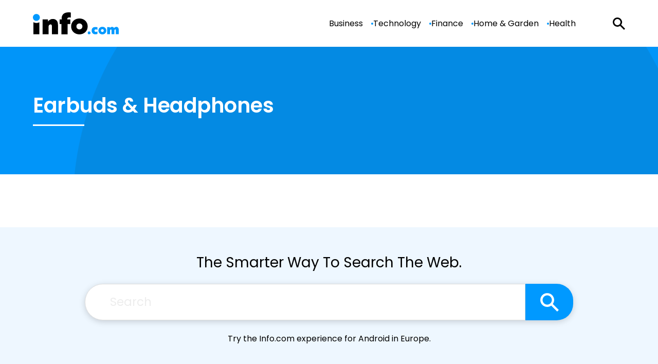

--- FILE ---
content_type: text/html; charset=UTF-8
request_url: https://info.com/interest/earbuds-headphones/
body_size: 6277
content:


<!DOCTYPE html>
<html lang="en">
<head>
    <meta charset="utf-8">
    <meta http-equiv="Content-Type" content="text/html; charset=utf-8" />
    <meta http-equiv="x-ua-compatible" content="ie=edge">
    <meta name="viewport" content="width=device-width,initial-scale=1,user-scalable=yes">
    <link rel="apple-touch-icon" sizes="180x180" href="/wp-content/uploads/ico/apple-touch-icon.png">
	<link rel="icon" type="image/png" sizes="32x32" href="/wp-content/uploads/ico/favicon-32x32.png">
	<link rel="icon" type="image/png" sizes="16x16" href="/wp-content/uploads/ico/favicon-16x16.png"> 
	<link rel="manifest" href="/wp-content/uploads/ico/manifest.json">
	<link rel="mask-icon" href="/wp-content/uploads/ico/safari-pinned-tab.svg" color="#808080">
	<link rel="shortcut icon" href="/wp-content/uploads/ico/favicon.ico">
	<meta name="msapplication-TileColor" content="#808080">
	<meta name="msapplication-config" content="/wp-content/uploads/ico/browserconfig.xml">
	<meta name="theme-color" content="#808080">
	    <title>Earbuds &amp; Headphones &#8211; Info.com</title>
    <script>
      // Injected by APUB markup modifier lambda.
      window.s1 = window.s1 || {};
      window.s1.markupModifier = {
    "awsRequestId": "842faa61-8ebb-4cbd-b8f7-157ddad3fc74",
    "city": "Columbus",
    "country": "US",
    "countryRegion": null,
    "countryRegionName": null,
    "postalCode": null,
    "timeZone": null,
    "device": "desktop",
    "content_experiment_id": "",
    "serverTiming": {
        "origin-duration": 633.629349,
        "traffic-denominator-duration": 0.016681,
        "markup-modifier-duration": 0.1398389999999381,
        "lambdas-total-duration": 633.7858689999999
    }
};
    </script>
  
<meta name='robots' content='max-image-preview:large' />
<meta property='og:type' content='webpage'>
<meta property='og:title' content='Earbuds &amp; Headphones'>
<meta property='og:url' content='https://info.com/interest/earbuds-headphones/'>
<link rel='canonical' href='https://info.com/interest/earbuds-headphones/'>
<meta property='og:locale' content='en_US'>
<meta property='og:site_name' content='Info.com'>
<link rel="alternate" type="application/rss+xml" title="Info.com &raquo; Earbuds &amp; Headphones Key Interest Feed" href="https://info.com/interest/earbuds-headphones/feed/" />
<style id='global-styles-inline-css' type='text/css'>
body{--wp--preset--color--black: #000000;--wp--preset--color--cyan-bluish-gray: #abb8c3;--wp--preset--color--white: #ffffff;--wp--preset--color--pale-pink: #f78da7;--wp--preset--color--vivid-red: #cf2e2e;--wp--preset--color--luminous-vivid-orange: #ff6900;--wp--preset--color--luminous-vivid-amber: #fcb900;--wp--preset--color--light-green-cyan: #7bdcb5;--wp--preset--color--vivid-green-cyan: #00d084;--wp--preset--color--pale-cyan-blue: #8ed1fc;--wp--preset--color--vivid-cyan-blue: #0693e3;--wp--preset--color--vivid-purple: #9b51e0;--wp--preset--gradient--vivid-cyan-blue-to-vivid-purple: linear-gradient(135deg,rgba(6,147,227,1) 0%,rgb(155,81,224) 100%);--wp--preset--gradient--light-green-cyan-to-vivid-green-cyan: linear-gradient(135deg,rgb(122,220,180) 0%,rgb(0,208,130) 100%);--wp--preset--gradient--luminous-vivid-amber-to-luminous-vivid-orange: linear-gradient(135deg,rgba(252,185,0,1) 0%,rgba(255,105,0,1) 100%);--wp--preset--gradient--luminous-vivid-orange-to-vivid-red: linear-gradient(135deg,rgba(255,105,0,1) 0%,rgb(207,46,46) 100%);--wp--preset--gradient--very-light-gray-to-cyan-bluish-gray: linear-gradient(135deg,rgb(238,238,238) 0%,rgb(169,184,195) 100%);--wp--preset--gradient--cool-to-warm-spectrum: linear-gradient(135deg,rgb(74,234,220) 0%,rgb(151,120,209) 20%,rgb(207,42,186) 40%,rgb(238,44,130) 60%,rgb(251,105,98) 80%,rgb(254,248,76) 100%);--wp--preset--gradient--blush-light-purple: linear-gradient(135deg,rgb(255,206,236) 0%,rgb(152,150,240) 100%);--wp--preset--gradient--blush-bordeaux: linear-gradient(135deg,rgb(254,205,165) 0%,rgb(254,45,45) 50%,rgb(107,0,62) 100%);--wp--preset--gradient--luminous-dusk: linear-gradient(135deg,rgb(255,203,112) 0%,rgb(199,81,192) 50%,rgb(65,88,208) 100%);--wp--preset--gradient--pale-ocean: linear-gradient(135deg,rgb(255,245,203) 0%,rgb(182,227,212) 50%,rgb(51,167,181) 100%);--wp--preset--gradient--electric-grass: linear-gradient(135deg,rgb(202,248,128) 0%,rgb(113,206,126) 100%);--wp--preset--gradient--midnight: linear-gradient(135deg,rgb(2,3,129) 0%,rgb(40,116,252) 100%);--wp--preset--font-size--small: 13px;--wp--preset--font-size--medium: 20px;--wp--preset--font-size--large: 36px;--wp--preset--font-size--x-large: 42px;--wp--preset--spacing--20: 0.44rem;--wp--preset--spacing--30: 0.67rem;--wp--preset--spacing--40: 1rem;--wp--preset--spacing--50: 1.5rem;--wp--preset--spacing--60: 2.25rem;--wp--preset--spacing--70: 3.38rem;--wp--preset--spacing--80: 5.06rem;--wp--preset--shadow--natural: 6px 6px 9px rgba(0, 0, 0, 0.2);--wp--preset--shadow--deep: 12px 12px 50px rgba(0, 0, 0, 0.4);--wp--preset--shadow--sharp: 6px 6px 0px rgba(0, 0, 0, 0.2);--wp--preset--shadow--outlined: 6px 6px 0px -3px rgba(255, 255, 255, 1), 6px 6px rgba(0, 0, 0, 1);--wp--preset--shadow--crisp: 6px 6px 0px rgba(0, 0, 0, 1);}:where(.is-layout-flex){gap: 0.5em;}:where(.is-layout-grid){gap: 0.5em;}body .is-layout-flex{display: flex;}body .is-layout-flex{flex-wrap: wrap;align-items: center;}body .is-layout-flex > *{margin: 0;}body .is-layout-grid{display: grid;}body .is-layout-grid > *{margin: 0;}:where(.wp-block-columns.is-layout-flex){gap: 2em;}:where(.wp-block-columns.is-layout-grid){gap: 2em;}:where(.wp-block-post-template.is-layout-flex){gap: 1.25em;}:where(.wp-block-post-template.is-layout-grid){gap: 1.25em;}.has-black-color{color: var(--wp--preset--color--black) !important;}.has-cyan-bluish-gray-color{color: var(--wp--preset--color--cyan-bluish-gray) !important;}.has-white-color{color: var(--wp--preset--color--white) !important;}.has-pale-pink-color{color: var(--wp--preset--color--pale-pink) !important;}.has-vivid-red-color{color: var(--wp--preset--color--vivid-red) !important;}.has-luminous-vivid-orange-color{color: var(--wp--preset--color--luminous-vivid-orange) !important;}.has-luminous-vivid-amber-color{color: var(--wp--preset--color--luminous-vivid-amber) !important;}.has-light-green-cyan-color{color: var(--wp--preset--color--light-green-cyan) !important;}.has-vivid-green-cyan-color{color: var(--wp--preset--color--vivid-green-cyan) !important;}.has-pale-cyan-blue-color{color: var(--wp--preset--color--pale-cyan-blue) !important;}.has-vivid-cyan-blue-color{color: var(--wp--preset--color--vivid-cyan-blue) !important;}.has-vivid-purple-color{color: var(--wp--preset--color--vivid-purple) !important;}.has-black-background-color{background-color: var(--wp--preset--color--black) !important;}.has-cyan-bluish-gray-background-color{background-color: var(--wp--preset--color--cyan-bluish-gray) !important;}.has-white-background-color{background-color: var(--wp--preset--color--white) !important;}.has-pale-pink-background-color{background-color: var(--wp--preset--color--pale-pink) !important;}.has-vivid-red-background-color{background-color: var(--wp--preset--color--vivid-red) !important;}.has-luminous-vivid-orange-background-color{background-color: var(--wp--preset--color--luminous-vivid-orange) !important;}.has-luminous-vivid-amber-background-color{background-color: var(--wp--preset--color--luminous-vivid-amber) !important;}.has-light-green-cyan-background-color{background-color: var(--wp--preset--color--light-green-cyan) !important;}.has-vivid-green-cyan-background-color{background-color: var(--wp--preset--color--vivid-green-cyan) !important;}.has-pale-cyan-blue-background-color{background-color: var(--wp--preset--color--pale-cyan-blue) !important;}.has-vivid-cyan-blue-background-color{background-color: var(--wp--preset--color--vivid-cyan-blue) !important;}.has-vivid-purple-background-color{background-color: var(--wp--preset--color--vivid-purple) !important;}.has-black-border-color{border-color: var(--wp--preset--color--black) !important;}.has-cyan-bluish-gray-border-color{border-color: var(--wp--preset--color--cyan-bluish-gray) !important;}.has-white-border-color{border-color: var(--wp--preset--color--white) !important;}.has-pale-pink-border-color{border-color: var(--wp--preset--color--pale-pink) !important;}.has-vivid-red-border-color{border-color: var(--wp--preset--color--vivid-red) !important;}.has-luminous-vivid-orange-border-color{border-color: var(--wp--preset--color--luminous-vivid-orange) !important;}.has-luminous-vivid-amber-border-color{border-color: var(--wp--preset--color--luminous-vivid-amber) !important;}.has-light-green-cyan-border-color{border-color: var(--wp--preset--color--light-green-cyan) !important;}.has-vivid-green-cyan-border-color{border-color: var(--wp--preset--color--vivid-green-cyan) !important;}.has-pale-cyan-blue-border-color{border-color: var(--wp--preset--color--pale-cyan-blue) !important;}.has-vivid-cyan-blue-border-color{border-color: var(--wp--preset--color--vivid-cyan-blue) !important;}.has-vivid-purple-border-color{border-color: var(--wp--preset--color--vivid-purple) !important;}.has-vivid-cyan-blue-to-vivid-purple-gradient-background{background: var(--wp--preset--gradient--vivid-cyan-blue-to-vivid-purple) !important;}.has-light-green-cyan-to-vivid-green-cyan-gradient-background{background: var(--wp--preset--gradient--light-green-cyan-to-vivid-green-cyan) !important;}.has-luminous-vivid-amber-to-luminous-vivid-orange-gradient-background{background: var(--wp--preset--gradient--luminous-vivid-amber-to-luminous-vivid-orange) !important;}.has-luminous-vivid-orange-to-vivid-red-gradient-background{background: var(--wp--preset--gradient--luminous-vivid-orange-to-vivid-red) !important;}.has-very-light-gray-to-cyan-bluish-gray-gradient-background{background: var(--wp--preset--gradient--very-light-gray-to-cyan-bluish-gray) !important;}.has-cool-to-warm-spectrum-gradient-background{background: var(--wp--preset--gradient--cool-to-warm-spectrum) !important;}.has-blush-light-purple-gradient-background{background: var(--wp--preset--gradient--blush-light-purple) !important;}.has-blush-bordeaux-gradient-background{background: var(--wp--preset--gradient--blush-bordeaux) !important;}.has-luminous-dusk-gradient-background{background: var(--wp--preset--gradient--luminous-dusk) !important;}.has-pale-ocean-gradient-background{background: var(--wp--preset--gradient--pale-ocean) !important;}.has-electric-grass-gradient-background{background: var(--wp--preset--gradient--electric-grass) !important;}.has-midnight-gradient-background{background: var(--wp--preset--gradient--midnight) !important;}.has-small-font-size{font-size: var(--wp--preset--font-size--small) !important;}.has-medium-font-size{font-size: var(--wp--preset--font-size--medium) !important;}.has-large-font-size{font-size: var(--wp--preset--font-size--large) !important;}.has-x-large-font-size{font-size: var(--wp--preset--font-size--x-large) !important;}
.wp-block-navigation a:where(:not(.wp-element-button)){color: inherit;}
:where(.wp-block-post-template.is-layout-flex){gap: 1.25em;}:where(.wp-block-post-template.is-layout-grid){gap: 1.25em;}
:where(.wp-block-columns.is-layout-flex){gap: 2em;}:where(.wp-block-columns.is-layout-grid){gap: 2em;}
.wp-block-pullquote{font-size: 1.5em;line-height: 1.6;}
</style>
<link rel='stylesheet' id='unified-infocom-css' href='https://info.com/wp-content/themes/unified-infocom/dist/css/main.min.css?ver=2025.11.11.1762886057' type='text/css' media="1" onload="this.media='all'" />
<noscript><link rel='stylesheet' id='unified-infocom-css' href='https://info.com/wp-content/themes/unified-infocom/dist/css/main.min.css?ver=2025.11.11.1762886057' type='text/css' media='all' />
</noscript>
<script id="wpDataStack" class="site-script">
/*
 * WP DATASTACK 
 */
s1 = window.s1 || {}; 
window.s1.wpDataStack = {
    "postId": false,
    "pageType": {
        "s1-page-type": {
            "name": ""
        },
        "s1-page-options": {
            "isOrganic": true,
            "isMobile": false,
            "isDarkMode": false
        },
        "template": "",
        "system": "tax",
        "unified_element_visibility": {
            "unified_element_visibility_breadcrumbs": true,
            "unified_element_visibility_featured_image": true,
            "unified_element_visibility_image_captions": true,
            "unified_element_visibility_scroll_to_top": true,
            "unified_element_visibility_rightsidebar": true,
            "unified_element_visibility_leftsidebar": true,
            "unified_element_visibility_author_bio": true,
            "unified_element_visibility_share_this_article": true,
            "unified_element_visibility_readtime": true,
            "unified_element_visibility_featured_tip": false,
            "unified_element_visibility_toc": true,
            "unified_element_visibility_read_aloud": false,
            "unified_element_visibility_footer_disclaimer": true,
            "unified_element_visibility_theme_toggle": false,
            "unified_element_visibility_newsletter": true,
            "unified_element_visibility_created_date": true,
            "unified_element_visibility_tablepress": false,
            "unified_element_visibility_key_takeaways": true,
            "unified_element_visibility_images_in_content": true,
            "unified_element_visibility_article_post_modules": true,
            "unified_element_visibility_videos_in_content": true,
            "unified_element_visibility_sidebar_post_module_section": true,
            "unified_element_visibility_advertiser_disclosure": false,
            "unified_element_visibility_updated_date": false,
            "unified_element_visibility_header": true,
            "unified_element_visibility_view_on_one_page": true,
            "unified_element_visibility_header_nav": true,
            "unified_element_visibility_popout": true,
            "unified_element_visibility_app_store_button": false,
            "unified_element_visibility_custom_button": false,
            "unified_element_visibility_reviews": false
        }
    },
    "pageInfo": {
        "author": "",
        "isExpertEnabled": "",
        "published": false,
        "updated": false,
        "cached": "2026-01-20T17:32:54-05:00",
        "pageCount": 1,
        "currentPage": 1,
        "wordCount": 0,
        "wpIsMobile": false,
        "organicInfo": {
            "organicTerms": [],
            "campaignDomain": "",
            "organicAFD": false
        },
        "classifications": {
            "keyInterest": [],
            "categories": [],
            "tags": [],
            "monetizationType": [
                "Display"
            ],
            "contentStrategy": "Editorial",
            "editorialLabels": []
        },
        "permalink": false,
        "post_recirc_options": [],
        "gptCategories": "",
        "iabCategories": [
            ""
        ],
        "iabCodes": [
            ""
        ],
        "darkMode": false,
        "delayLoad": false
    },
    "splitTest": [],
    "trackingInfo": {
        "gtmId": "GTM-W4M87NZ",
        "gaId": "UA-21950750-65",
        "gaIdv4": "G-QXZ6PWCRKJ",
        "onetrustId": "fe404718-3946-4af5-b6ef-b21d0aa8c314",
        "tapsId": "6201",
        "dplBusinessId": "publishing",
        "fbPixelId": ""
    },
    "debug": {
        "maxImageWidth": 1536,
        "cfl2_headers": {
            "X-Forwarded-For": "18.223.247.234",
            "X-Forwarded-Proto": "https",
            "X-Forwarded-Port": "443",
            "Host": "info.com",
            "User-Agent": "node",
            "X-Amz-Cf-Id": "brq-UsBPK8JS6C3wHF4h4WcMOhTngLJXAcELGwILJHMqrYZpgJIKUw==",
            "CloudFront-Is-Mobile-Viewer": "false",
            "CloudFront-Is-Tablet-Viewer": "false",
            "CloudFront-Is-Desktop-Viewer": "true",
            "Accept-Language": "*",
            "Accept": "*\/*",
            "Via": "1.1 0f4ae992a056c5113cd0fde2b0ad7ad2.cloudfront.net (CloudFront)",
            "Accept-Encoding": "br,gzip",
            "s1-experiment-id": "",
            "s1-page-options": "{\"isOrganic\":true,\"isMobile\":false}",
            "sec-fetch-mode": "cors"
        },
        "timings_stack": "Requires &debug"
    }
}
</script>
<script type="text/javascript" id="cdn-image-handler-aws-js-extra">
/* <![CDATA[ */
var s1CdnImageHandlerSettings = {"disable_js_optimization":"1","smart_lazy_load_atf":"1"};
/* ]]> */
</script>
<script defer type="text/javascript" src="https://info.com/wp-content/plugins/cm-cdn-image-handler/public/js/cm-cdn-image-handler.min.js?ver=6.5.5" id="cdn-image-handler-aws-js"></script>
<script defer type="text/javascript" src="https://info.com/wp-content/themes/unified/dist/js/unified-tracker-ot.js?ver=2025.11.11.1762886147" id="unified-tracker-js"></script>

</head>
<body class="archive tax-key_interest term-earbuds-headphones term-228 unified-pagetype- unified-lang-en"> 
<!-- noscript -->
<noscript>
    <div class="no-js__notice">
        This website works best with JavaScript enabled.    </div>
</noscript>
<a id="page-top" tabindex='-1' ></a>
<a class="skip-main" href="#main">Skip to main content</a>

<div class="popout">
    <a class="popout__logo" href="https://info.com" aria-label="Go to Info.com Homepage">
    <img alt="Info.com logo" src="https://info.com/wp-content/themes/unified-infocom/logo.svg" class="logo__image logo__image--default" width="160" height="30.06" /></a>

    <button class="popout__close" type="button" aria-label="Close Menu"></button>
    
<div class="search-switcher">
    <!--Site Search-->
    <form method="get" class="search-switcher__form search-switcher__form--site" role="search" action="/" title="Type and Press Enter to search.">
        <label class="search-switcher__label screen-reader-text" for="search-site">Search the site</label>
        <input type="search" class="search-switcher__text-input search-switcher__text-input--site" name="s" id="search-site" placeholder="Search Site...">
        <button class="search-switcher__search-button" type="submit" aria-label="Search Site"></button>
    </form>
    <!--Web Search-->
    <form method="get" class="search-switcher__form search-switcher__form--web" role="search" action="https://search.info.com/serp" title="Type and Press Enter to search.">
        <label class="search-switcher__label screen-reader-text search-switcher__text-input--web" for="search-web">Search the web</label>
                <input type="search" class="search-switcher__text-input" name="q" id="search-web" placeholder="Search Web...">
        <button class="search-switcher__search-button" type="submit" aria-label="Search Web"></button>
    </form>
    <div class="search-switcher__button-group">
        <button class="search-switcher__button search-switcher__button--site search-switcher__button--active " type="button">Site Search</button>
                    <button class="search-switcher__button search-switcher__button--web" type="button">Web Search</button>
          
    </div>
         
</div>
    <!-- primary menu -->
    <nav class="popout-nav" aria-label="Pop Out Site Menu"><ul id="menu-popout-menu" class="popout-nav__list"><li id="menu-item-7503" class="menu-item menu-item-type-taxonomy menu-item-object-category popout-nav__item menu-item-7503"><a class="popout-nav__link" href="https://info.com/business/">Business</a></li>
<li id="menu-item-7504" class="menu-item menu-item-type-taxonomy menu-item-object-category popout-nav__item menu-item-7504"><a class="popout-nav__link" href="https://info.com/technology/">Technology</a></li>
</ul></nav>    <nav class="popout-secondary-nav" aria-label="Pop Out Privacy Menu"><ul id="menu-popout-privacy-menu" class="popout-secondary-nav__list cmp__menu"><li id="menu-item-7505" class="menu-item menu-item-type-custom menu-item-object-custom popout-secondary-nav__item menu-item-7505"><a class="popout-secondary-nav__link" href="https://system1.com/terms/privacy-policy">Privacy Policy</a></li>
<li id="menu-item-7506" class="menu-item menu-item-type-custom menu-item-object-custom popout-secondary-nav__item menu-item-7506"><a class="popout-secondary-nav__link" href="https://system1.com/terms/terms-of-use">Terms</a></li>
</ul></nav>    
</div>
<div class="overlay"></div>

    <header class="header">
        <!-- logo -->
        
<a class="logo" href="https://info.com" aria-label="Go to Info.com Homepage">
    <img alt="Info.com logo" src="https://info.com/wp-content/themes/unified-infocom/logo.svg" class="logo__image logo__image--default" width="160" height="30.06" /></a>

                <!-- mobile menu toggle -->
            
<button class="hamburger" type="button" aria-label="Show Menu"><span class="hamburger__span"></span></button>
        
                    <!-- primary menu -->
            <nav class="nav" aria-label="Site Menu"><ul id="menu-primary-menu" class="nav__list"><li id="menu-item-70619" class="menu-item menu-item-type-taxonomy menu-item-object-category nav__item menu-item-70619"><a class="nav__link" href="https://info.com/business/">Business</a></li>
<li id="menu-item-7508" class="menu-item menu-item-type-taxonomy menu-item-object-category nav__item menu-item-7508"><a class="nav__link" href="https://info.com/technology/">Technology</a></li>
<li id="menu-item-70461" class="menu-item menu-item-type-taxonomy menu-item-object-category nav__item menu-item-70461"><a class="nav__link" href="https://info.com/finance/">Finance</a></li>
<li id="menu-item-70463" class="menu-item menu-item-type-taxonomy menu-item-object-category nav__item menu-item-70463"><a class="nav__link" href="https://info.com/home-garden/">Home &amp; Garden</a></li>
<li id="menu-item-70620" class="menu-item menu-item-type-taxonomy menu-item-object-category nav__item menu-item-70620"><a class="nav__link" href="https://info.com/health/">Health</a></li>
</ul></nav>
<!--<nav class="nav">
  <ul class="nav__list">
    <li class="nav__item">
      <a href="#" class="nav__link nav__link--active" aria-current="page">Link 1</a>
    </li>
    <li class="nav__item">
      <a href="#" class="nav__link">Link 2</a>
    </li>
    <li class="nav__item nav__item--has-children">
      <a href="#" class="nav__link">Link 3</a>
      <button class="nav__toggle" type="button" aria-label="Toggle (parent link name)"></button>
      <ul class="subnav subnav--visible">
        <li class="subnav__item">
          <a href="#" class="subnav__link">Subnav link 1</a>
        </li>
        <li class="subnav__item">
          <a href="#" class="subnav__link">Subnav link 2</a>
        </li>
        <li class="subnav__item">
          <a href="#" class="subnav__link">Subnav link 3</a>
        </li>
      </ul>
    </li>
  </ul>
</nav>-->
            <!-- search toggle -->
            <div class="header__search">
            
<button class="search-toggle" type="button" aria-label="Show Search">
    <span class="search-toggle__close-icon"></span>
</button>
            </div>
            </header>

    <main class="main main--search" id="main">
                    <section class="hero hero--archive">
                <h1 class="hero__heading">Earbuds &amp; Headphones</h1>
                                            </section>
        
        <section class="section section--variation-4">
                    </section>
    </main>

    <section class="section section--footer-search">
      <h2 class="section__heading section__heading--footer-search">The Smarter Way To Search The Web.</h2>

      <form method="get" class="search-form" role="search" action="https://www.info.com/serp" title="Type and Press Enter to search">
    <label class="search-form__label screen-reader-text" for="search">Search</label>
    <input type="search" class="search-form__text-input" name="q" id="search" placeholder="Search">
        <button class="search-form__search-button" type="submit" aria-label="Search site">
        <svg class="search-form__icon" aria-hidden="true" xmlns="http://www.w3.org/2000/svg" width="25" height="25" viewBox="0 0 25 25">
            <path id="" data-name="" d="M22.367,20.223H21.238l-.4-.386a9.305,9.305,0,1,0-1,1l.386.4v1.129L27.37,29.5l2.13-2.13Zm-8.576,0a6.432,6.432,0,1,1,6.432-6.432A6.424,6.424,0,0,1,13.791,20.223Z" transform="translate(-4.5 -4.5)"></path>
        </svg>
    </button>
</form>

      <a class="section__link section__link--footer-search" target="_blank"  href="https://play.google.com/store/apps/details?id=info.com.pwa&utm_source=info_homepage&pcampaignid=pcampaignidMKT-Other-global-all-co-prtnr-py-PartBadge-Mar2515-1">Try the Info.com experience for Android in Europe.</a>
    </section>

<footer class="footer">
    <a class="footer__logo" href="https://info.com" aria-label="Go to Info.com  Homepage">
    <img alt="Info.com logo" src="https://info.com/wp-content/themes/unified-infocom/logo.svg" class="logo__image logo__image--default" width="160" height="30.06" /></a>
  <nav class="footer-nav" aria-label="Footer Site Menu"><ul id="menu-footer-menu" class="footer-nav__list"><li id="menu-item-7499" class="menu-item menu-item-type-post_type menu-item-object-page footer-nav__item menu-item-7499"><a class="footer-nav__link" href="https://info.com/about-us/">About</a></li>
<li id="menu-item-7500" class="menu-item menu-item-type-post_type menu-item-object-page footer-nav__item menu-item-7500"><a class="footer-nav__link" href="https://info.com/contact-us/">Contact Us</a></li>
</ul></nav>  <nav class="footer-secondary-nav" aria-label="Footer Privacy Menu"><ul id="menu-footer-privacy-menu" class="footer-secondary-nav__list"><li id="menu-item-7501" class="menu-item menu-item-type-custom menu-item-object-custom footer-secondary-nav__item menu-item-7501"><a class="footer-secondary-nav__link" href="https://system1.com/terms/privacy-policy">Privacy Policy</a></li>
<li id="menu-item-7502" class="menu-item menu-item-type-custom menu-item-object-custom footer-secondary-nav__item menu-item-7502"><a class="footer-secondary-nav__link" href="https://system1.com/terms/terms-of-use">Terms</a></li>
</ul></nav>      <p class="footer__disclaimer">
                    Disclaimer: The information on this site is not intended or implied to be a substitute for professional financial advice. All content, including text, graphics, images and information, contained on or available through this web site is for general information purposes only.            <span class="footer__love">
                Made with <span class="footer__heart" aria-hidden="true">♥</span><span class="screen-reader-text">love</span> in Venice, CA &amp; Guelph, ON            </span>
            </p>
  
<p class="footer__copyright">&copy; 2026 Infospace Holdings LLC, A System1 Company <span class="footer__copyright-rights">All Rights Reserved.</span></p>
</footer>
<script defer type="text/javascript" src="https://info.com/wp-content/themes/unified-infocom/dist/js/main.js?ver=2025.11.11.1762886057" id="unified-infocom-js"></script>
</body>
</html>


--- FILE ---
content_type: text/css
request_url: https://info.com/wp-content/themes/unified-infocom/dist/css/main.min.css?ver=2025.11.11.1762886057
body_size: 31596
content:
@font-face{font-family:swiper-icons;src:url("data:application/font-woff;charset=utf-8;base64, [base64]//wADZ2x5ZgAAAywAAADMAAAD2MHtryVoZWFkAAABbAAAADAAAAA2E2+eoWhoZWEAAAGcAAAAHwAAACQC9gDzaG10eAAAAigAAAAZAAAArgJkABFsb2NhAAAC0AAAAFoAAABaFQAUGG1heHAAAAG8AAAAHwAAACAAcABAbmFtZQAAA/gAAAE5AAACXvFdBwlwb3N0AAAFNAAAAGIAAACE5s74hXjaY2BkYGAAYpf5Hu/j+W2+MnAzMYDAzaX6QjD6/4//Bxj5GA8AuRwMYGkAPywL13jaY2BkYGA88P8Agx4j+/8fQDYfA1AEBWgDAIB2BOoAeNpjYGRgYNBh4GdgYgABEMnIABJzYNADCQAACWgAsQB42mNgYfzCOIGBlYGB0YcxjYGBwR1Kf2WQZGhhYGBiYGVmgAFGBiQQkOaawtDAoMBQxXjg/wEGPcYDDA4wNUA2CCgwsAAAO4EL6gAAeNpj2M0gyAACqxgGNWBkZ2D4/wMA+xkDdgAAAHjaY2BgYGaAYBkGRgYQiAHyGMF8FgYHIM3DwMHABGQrMOgyWDLEM1T9/w8UBfEMgLzE////P/5//f/V/xv+r4eaAAeMbAxwIUYmIMHEgKYAYjUcsDAwsLKxc3BycfPw8jEQA/[base64]/uznmfPFBNODM2K7MTQ45YEAZqGP81AmGGcF3iPqOop0r1SPTaTbVkfUe4HXj97wYE+yNwWYxwWu4v1ugWHgo3S1XdZEVqWM7ET0cfnLGxWfkgR42o2PvWrDMBSFj/IHLaF0zKjRgdiVMwScNRAoWUoH78Y2icB/yIY09An6AH2Bdu/UB+yxopYshQiEvnvu0dURgDt8QeC8PDw7Fpji3fEA4z/PEJ6YOB5hKh4dj3EvXhxPqH/SKUY3rJ7srZ4FZnh1PMAtPhwP6fl2PMJMPDgeQ4rY8YT6Gzao0eAEA409DuggmTnFnOcSCiEiLMgxCiTI6Cq5DZUd3Qmp10vO0LaLTd2cjN4fOumlc7lUYbSQcZFkutRG7g6JKZKy0RmdLY680CDnEJ+UMkpFFe1RN7nxdVpXrC4aTtnaurOnYercZg2YVmLN/d/gczfEimrE/fs/bOuq29Zmn8tloORaXgZgGa78yO9/cnXm2BpaGvq25Dv9S4E9+5SIc9PqupJKhYFSSl47+Qcr1mYNAAAAeNptw0cKwkAAAMDZJA8Q7OUJvkLsPfZ6zFVERPy8qHh2YER+3i/BP83vIBLLySsoKimrqKqpa2hp6+jq6RsYGhmbmJqZSy0sraxtbO3sHRydnEMU4uR6yx7JJXveP7WrDycAAAAAAAH//wACeNpjYGRgYOABYhkgZgJCZgZNBkYGLQZtIJsFLMYAAAw3ALgAeNolizEKgDAQBCchRbC2sFER0YD6qVQiBCv/H9ezGI6Z5XBAw8CBK/m5iQQVauVbXLnOrMZv2oLdKFa8Pjuru2hJzGabmOSLzNMzvutpB3N42mNgZGBg4GKQYzBhYMxJLMlj4GBgAYow/P/PAJJhLM6sSoWKfWCAAwDAjgbRAAB42mNgYGBkAIIbCZo5IPrmUn0hGA0AO8EFTQAA") format("woff");font-weight:400;font-style:normal}:root{--swiper-theme-color:#007aff}.swiper-container{margin-left:auto;margin-right:auto;position:relative;overflow:hidden;list-style:none;padding:0;z-index:1}.swiper-container-vertical>.swiper-wrapper{flex-direction:column}.swiper-wrapper{position:relative;width:100%;height:100%;z-index:1;display:flex;transition-property:transform;box-sizing:content-box}.swiper-container-android .swiper-slide,.swiper-wrapper{transform:translate3d(0px, 0, 0)}.swiper-container-multirow>.swiper-wrapper{flex-wrap:wrap}.swiper-container-multirow-column>.swiper-wrapper{flex-wrap:wrap;flex-direction:column}.swiper-container-free-mode>.swiper-wrapper{transition-timing-function:ease-out;margin:0 auto}.swiper-container-pointer-events{touch-action:pan-y}.swiper-container-pointer-events.swiper-container-vertical{touch-action:pan-x}.swiper-slide{flex-shrink:0;width:100%;height:100%;position:relative;transition-property:transform}.swiper-slide-invisible-blank{visibility:hidden}.swiper-container-autoheight,.swiper-container-autoheight .swiper-slide{height:auto}.swiper-container-autoheight .swiper-wrapper{align-items:flex-start;transition-property:transform,height}.swiper-container-3d{perspective:1200px}.swiper-container-3d .swiper-cube-shadow,.swiper-container-3d .swiper-slide,.swiper-container-3d .swiper-slide-shadow-bottom,.swiper-container-3d .swiper-slide-shadow-left,.swiper-container-3d .swiper-slide-shadow-right,.swiper-container-3d .swiper-slide-shadow-top,.swiper-container-3d .swiper-wrapper{transform-style:preserve-3d}.swiper-container-3d .swiper-slide-shadow-bottom,.swiper-container-3d .swiper-slide-shadow-left,.swiper-container-3d .swiper-slide-shadow-right,.swiper-container-3d .swiper-slide-shadow-top{position:absolute;left:0;top:0;width:100%;height:100%;pointer-events:none;z-index:10}.swiper-container-3d .swiper-slide-shadow-left{background-image:linear-gradient(to left, rgba(0, 0, 0, 0.5), rgba(0, 0, 0, 0))}.swiper-container-3d .swiper-slide-shadow-right{background-image:linear-gradient(to right, rgba(0, 0, 0, 0.5), rgba(0, 0, 0, 0))}.swiper-container-3d .swiper-slide-shadow-top{background-image:linear-gradient(to top, rgba(0, 0, 0, 0.5), rgba(0, 0, 0, 0))}.swiper-container-3d .swiper-slide-shadow-bottom{background-image:linear-gradient(to bottom, rgba(0, 0, 0, 0.5), rgba(0, 0, 0, 0))}.swiper-container-css-mode>.swiper-wrapper{overflow:auto;scrollbar-width:none;-ms-overflow-style:none}.swiper-container-css-mode>.swiper-wrapper::-webkit-scrollbar{display:none}.swiper-container-css-mode>.swiper-wrapper>.swiper-slide{scroll-snap-align:start start}.swiper-container-horizontal.swiper-container-css-mode>.swiper-wrapper{scroll-snap-type:x mandatory}.swiper-container-vertical.swiper-container-css-mode>.swiper-wrapper{scroll-snap-type:y mandatory}:root{--swiper-navigation-size:44px}.swiper-button-next,.swiper-button-prev{position:absolute;top:50%;width:calc(44px/44*27);width:calc(var(--swiper-navigation-size)/44*27);height:44px;height:var(--swiper-navigation-size);margin-top:calc(0px - 44px/2);margin-top:calc(0px - var(--swiper-navigation-size)/2);z-index:10;cursor:pointer;display:flex;align-items:center;justify-content:center;color:#007aff;color:var(--swiper-navigation-color, var(--swiper-theme-color))}.swiper-button-next.swiper-button-disabled,.swiper-button-prev.swiper-button-disabled{opacity:.35;cursor:auto;pointer-events:none}.swiper-button-next:after,.swiper-button-prev:after{font-family:swiper-icons;font-size:44px;font-size:var(--swiper-navigation-size);text-transform:none !important;letter-spacing:0;text-transform:none;font-feature-settings:;font-variant:normal;font-variant:initial;line-height:1}.swiper-button-prev,.swiper-container-rtl .swiper-button-next{left:10px;right:auto}.swiper-button-prev:after,.swiper-container-rtl .swiper-button-next:after{content:"prev"}.swiper-button-next,.swiper-container-rtl .swiper-button-prev{right:10px;left:auto}.swiper-button-next:after,.swiper-container-rtl .swiper-button-prev:after{content:"next"}.swiper-button-next.swiper-button-white,.swiper-button-prev.swiper-button-white{--swiper-navigation-color:#ffffff}.swiper-button-next.swiper-button-black,.swiper-button-prev.swiper-button-black{--swiper-navigation-color:#000000}.swiper-button-lock{display:none}.swiper-pagination{position:absolute;text-align:center;transition:.3s opacity;transform:translate3d(0, 0, 0);z-index:10}.swiper-pagination.swiper-pagination-hidden{opacity:0}.swiper-container-horizontal>.swiper-pagination-bullets,.swiper-pagination-custom,.swiper-pagination-fraction{bottom:10px;left:0;width:100%}.swiper-pagination-bullets-dynamic{overflow:hidden;font-size:0}.swiper-pagination-bullets-dynamic .swiper-pagination-bullet{transform:scale(0.33);position:relative}.swiper-pagination-bullets-dynamic .swiper-pagination-bullet-active{transform:scale(1)}.swiper-pagination-bullets-dynamic .swiper-pagination-bullet-active-main{transform:scale(1)}.swiper-pagination-bullets-dynamic .swiper-pagination-bullet-active-prev{transform:scale(0.66)}.swiper-pagination-bullets-dynamic .swiper-pagination-bullet-active-prev-prev{transform:scale(0.33)}.swiper-pagination-bullets-dynamic .swiper-pagination-bullet-active-next{transform:scale(0.66)}.swiper-pagination-bullets-dynamic .swiper-pagination-bullet-active-next-next{transform:scale(0.33)}.swiper-pagination-bullet{width:8px;height:8px;display:inline-block;border-radius:50%;background:#000;opacity:.2}button.swiper-pagination-bullet{border:none;margin:0;padding:0;box-shadow:none;-webkit-appearance:none;-moz-appearance:none;appearance:none}.swiper-pagination-clickable .swiper-pagination-bullet{cursor:pointer}.swiper-pagination-bullet:only-child{display:none !important}.swiper-pagination-bullet-active{opacity:1;background:#007aff;background:var(--swiper-pagination-color, var(--swiper-theme-color))}.swiper-container-vertical>.swiper-pagination-bullets{right:10px;top:50%;transform:translate3d(0px, -50%, 0)}.swiper-container-vertical>.swiper-pagination-bullets .swiper-pagination-bullet{margin:6px 0;display:block}.swiper-container-vertical>.swiper-pagination-bullets.swiper-pagination-bullets-dynamic{top:50%;transform:translateY(-50%);width:8px}.swiper-container-vertical>.swiper-pagination-bullets.swiper-pagination-bullets-dynamic .swiper-pagination-bullet{display:inline-block;transition:.2s transform,.2s top}.swiper-container-horizontal>.swiper-pagination-bullets .swiper-pagination-bullet{margin:0 4px}.swiper-container-horizontal>.swiper-pagination-bullets.swiper-pagination-bullets-dynamic{left:50%;transform:translateX(-50%);white-space:nowrap}.swiper-container-horizontal>.swiper-pagination-bullets.swiper-pagination-bullets-dynamic .swiper-pagination-bullet{transition:.2s transform,.2s left}.swiper-container-horizontal.swiper-container-rtl>.swiper-pagination-bullets-dynamic .swiper-pagination-bullet{transition:.2s transform,.2s right}.swiper-pagination-progressbar{background:rgba(0,0,0,.25);position:absolute}.swiper-pagination-progressbar .swiper-pagination-progressbar-fill{background:#007aff;background:var(--swiper-pagination-color, var(--swiper-theme-color));position:absolute;left:0;top:0;width:100%;height:100%;transform:scale(0);transform-origin:left top}.swiper-container-rtl .swiper-pagination-progressbar .swiper-pagination-progressbar-fill{transform-origin:right top}.swiper-container-horizontal>.swiper-pagination-progressbar,.swiper-container-vertical>.swiper-pagination-progressbar.swiper-pagination-progressbar-opposite{width:100%;height:4px;left:0;top:0}.swiper-container-horizontal>.swiper-pagination-progressbar.swiper-pagination-progressbar-opposite,.swiper-container-vertical>.swiper-pagination-progressbar{width:4px;height:100%;left:0;top:0}.swiper-pagination-white{--swiper-pagination-color:#ffffff}.swiper-pagination-black{--swiper-pagination-color:#000000}.swiper-pagination-lock{display:none}.swiper-scrollbar{border-radius:10px;position:relative;-ms-touch-action:none;background:rgba(0,0,0,.1)}.swiper-container-horizontal>.swiper-scrollbar{position:absolute;left:1%;bottom:3px;z-index:50;height:5px;width:98%}.swiper-container-vertical>.swiper-scrollbar{position:absolute;right:3px;top:1%;z-index:50;width:5px;height:98%}.swiper-scrollbar-drag{height:100%;width:100%;position:relative;background:rgba(0,0,0,.5);border-radius:10px;left:0;top:0}.swiper-scrollbar-cursor-drag{cursor:move}.swiper-scrollbar-lock{display:none}.swiper-zoom-container{width:100%;height:100%;display:flex;justify-content:center;align-items:center;text-align:center}.swiper-zoom-container>canvas,.swiper-zoom-container>img,.swiper-zoom-container>svg{max-width:100%;max-height:100%;-o-object-fit:contain;object-fit:contain}.swiper-slide-zoomed{cursor:move}.swiper-lazy-preloader{width:42px;height:42px;position:absolute;left:50%;top:50%;margin-left:-21px;margin-top:-21px;z-index:10;transform-origin:50%;animation:swiper-preloader-spin 1s infinite linear;box-sizing:border-box;border:4px solid #007aff;border:4px solid var(--swiper-preloader-color, var(--swiper-theme-color));border-radius:50%;border-top-color:rgba(0,0,0,0)}.swiper-lazy-preloader-white{--swiper-preloader-color:#fff}.swiper-lazy-preloader-black{--swiper-preloader-color:#000}@keyframes swiper-preloader-spin{100%{transform:rotate(360deg)}}.swiper-container .swiper-notification{position:absolute;left:0;top:0;pointer-events:none;opacity:0;z-index:-1000}.swiper-container-fade.swiper-container-free-mode .swiper-slide{transition-timing-function:ease-out}.swiper-container-fade .swiper-slide{pointer-events:none;transition-property:opacity}.swiper-container-fade .swiper-slide .swiper-slide{pointer-events:none}.swiper-container-fade .swiper-slide-active,.swiper-container-fade .swiper-slide-active .swiper-slide-active{pointer-events:auto}.swiper-container-cube{overflow:visible}.swiper-container-cube .swiper-slide{pointer-events:none;backface-visibility:hidden;z-index:1;visibility:hidden;transform-origin:0 0;width:100%;height:100%}.swiper-container-cube .swiper-slide .swiper-slide{pointer-events:none}.swiper-container-cube.swiper-container-rtl .swiper-slide{transform-origin:100% 0}.swiper-container-cube .swiper-slide-active,.swiper-container-cube .swiper-slide-active .swiper-slide-active{pointer-events:auto}.swiper-container-cube .swiper-slide-active,.swiper-container-cube .swiper-slide-next,.swiper-container-cube .swiper-slide-next+.swiper-slide,.swiper-container-cube .swiper-slide-prev{pointer-events:auto;visibility:visible}.swiper-container-cube .swiper-slide-shadow-bottom,.swiper-container-cube .swiper-slide-shadow-left,.swiper-container-cube .swiper-slide-shadow-right,.swiper-container-cube .swiper-slide-shadow-top{z-index:0;backface-visibility:hidden}.swiper-container-cube .swiper-cube-shadow{position:absolute;left:0;bottom:0px;width:100%;height:100%;opacity:.6;z-index:0}.swiper-container-cube .swiper-cube-shadow:before{content:"";background:#000;position:absolute;left:0;top:0;bottom:0;right:0;filter:blur(50px)}.swiper-container-flip{overflow:visible}.swiper-container-flip .swiper-slide{pointer-events:none;backface-visibility:hidden;z-index:1}.swiper-container-flip .swiper-slide .swiper-slide{pointer-events:none}.swiper-container-flip .swiper-slide-active,.swiper-container-flip .swiper-slide-active .swiper-slide-active{pointer-events:auto}.swiper-container-flip .swiper-slide-shadow-bottom,.swiper-container-flip .swiper-slide-shadow-left,.swiper-container-flip .swiper-slide-shadow-right,.swiper-container-flip .swiper-slide-shadow-top{z-index:0;backface-visibility:hidden}
@font-face{font-family:"PT Serif";font-style:normal;font-weight:400;font-display:swap;src:local(""),url(../fonts/bundled.pt-serif-v16-latin-regular.woff2) format("woff2"),url(../fonts/bundled.pt-serif-v16-latin-regular.woff) format("woff")}@font-face{font-family:"PT Serif";font-style:normal;font-weight:700;font-display:swap;src:local(""),url(../fonts/bundled.pt-serif-v16-latin-700.woff2) format("woff2"),url(../fonts/bundled.pt-serif-v16-latin-700.woff) format("woff")}@font-face{font-family:"Poppins";font-style:normal;font-weight:300;font-display:swap;src:local(""),url(../fonts/bundled.poppins-v19-latin-300.woff2) format("woff2"),url(../fonts/bundled.poppins-v19-latin-300.woff) format("woff")}@font-face{font-family:"Poppins";font-style:normal;font-weight:400;font-display:swap;src:local(""),url(../fonts/bundled.poppins-v19-latin-regular.woff2) format("woff2"),url(../fonts/bundled.poppins-v19-latin-regular.woff) format("woff")}@font-face{font-family:"Poppins";font-style:italic;font-weight:400;font-display:swap;src:local(""),url(../fonts/bundled.poppins-v19-latin-italic.woff2) format("woff2"),url(../fonts/bundled.poppins-v19-latin-italic.woff) format("woff")}@font-face{font-family:"Poppins";font-style:normal;font-weight:600;font-display:swap;src:local(""),url(../fonts/bundled.poppins-v19-latin-600.woff2) format("woff2"),url(../fonts/bundled.poppins-v19-latin-600.woff) format("woff")}/*! normalize.css v8.0.1 | MIT License | github.com/necolas/normalize.css */html{line-height:1.15;-webkit-text-size-adjust:100%}body{margin:0}main{display:block}hr{box-sizing:content-box;height:0;overflow:visible}pre{font-family:monospace,monospace;font-size:1em}a{background-color:rgba(0,0,0,0)}abbr[title]{border-bottom:none;text-decoration:underline;text-decoration:underline;-webkit-text-decoration:underline dotted;text-decoration:underline dotted}b,strong{font-weight:bolder}code,kbd,samp{font-family:monospace,monospace;font-size:1em}small{font-size:80%}sub,sup{font-size:75%;line-height:0;position:relative;vertical-align:baseline}sub{bottom:-0.25em}sup{top:-0.5em}img{border-style:none}button,input,optgroup,select,textarea{font-family:inherit;font-size:100%;line-height:1.15;margin:0}button,input{overflow:visible}button,select{text-transform:none}button,[type=button],[type=reset],[type=submit]{-webkit-appearance:button}button::-moz-focus-inner,[type=button]::-moz-focus-inner,[type=reset]::-moz-focus-inner,[type=submit]::-moz-focus-inner{border-style:none;padding:0}button:-moz-focusring,[type=button]:-moz-focusring,[type=reset]:-moz-focusring,[type=submit]:-moz-focusring{outline:1px dotted ButtonText}fieldset{padding:.35em .75em .625em}legend{box-sizing:border-box;color:inherit;display:table;max-width:100%;padding:0;white-space:normal}progress{vertical-align:baseline}textarea{overflow:auto}[type=checkbox],[type=radio]{box-sizing:border-box;padding:0}[type=number]::-webkit-inner-spin-button,[type=number]::-webkit-outer-spin-button{height:auto}[type=search]{-webkit-appearance:textfield;outline-offset:-2px}[type=search]::-webkit-search-decoration{-webkit-appearance:none}::-webkit-file-upload-button{-webkit-appearance:button;font:inherit}details{display:block}summary{display:list-item}template{display:none}[hidden]{display:none}:root{--gutter: 1rem}@media(min-width: 768px){:root{--gutter: 5%}}.unified-pagetype-single-light{--body-font: "Tahoma", sans-serif;--heading-font: "Tahoma", sans-serif;--heading-font-2: "Tahoma", sans-serif}.unified-darkmode{--bg-black: #212121;--dark-gray: #353535;--gray: #818181;--light-gray: #cacaca;--light-gray-2: #ebebeb}.continue-template--truncated .continue-template__btn,.leadgen-zipwidget__button,.popover .modal .modal__button:before,.popover .modal .modal__button,.tabs__tab,.pagination__link--prev,.pagination__link--next,.toc__toggle,.search-toggle,.search-switcher__search-button,.search-form__search-button,.nav__toggle,.hamburger,.popout-secondary-nav__toggle,.popout-nav__toggle,.popout__close,.button,.section__button--variation-5,.section__button--variation-8,.newsletter__button,.tabs__button,.section__button{all:unset;cursor:pointer}.footer-nav__list,.footer-secondary-nav__list,.newsletter__list,.pagination__list,.breadcrumb__list,.toc__list,.subnav,.nav__list,.popout-subnav,.popout-secondary-nav__list,.popout-nav__list{list-style:none;margin:0;padding:0}.screen-reader-text{border:0;clip:rect(1px, 1px, 1px, 1px);clip-path:inset(50%);height:1px;margin:-1px;overflow:hidden;padding:0;position:absolute !important;width:1px;word-wrap:normal !important}.screen-reader-text:focus{background-color:#f1f1f1;border-radius:3px;box-shadow:0 0 2px 2px rgba(0,0,0,.6);clip:auto !important;clip-path:none;color:#21759b;display:block;font-size:14px;font-size:.875rem;font-weight:700;height:auto;left:5px;line-height:normal;padding:15px 23px 14px;-webkit-text-decoration:none;text-decoration:none;top:5px;width:auto;z-index:100000}#content[tabindex="-1"]:focus{outline:0}.skip-main{left:-62.4375rem;position:absolute;top:auto;width:1px;height:1px;overflow:hidden;z-index:-999}.skip-main:focus,.skip-main:active{background:#fff;color:blue;left:0;top:0;width:auto;height:auto;overflow:auto;margin:.625rem;padding:.3125rem;font-size:1.4rem;z-index:999}.accordion{width:100%}html{box-sizing:border-box;font-size:100%;-webkit-tap-highlight-color:rgba(255,255,255,0)}body{background-color:transparent;background-color:initial;background-color:var(--site-bg, initial);font-family:"PT Serif", Book Antiqua, Palatino, Palatino Linotype, Palatino LT STD, Georgia, serif;font-family:var(--body-font);padding:0}*,*::before,*::after{box-sizing:inherit}.section__button{font:normal 400 1rem/1.5rem "PT Serif", Book Antiqua, Palatino, Palatino Linotype, Palatino LT STD, Georgia, serif;font:normal 400 1rem/1.5rem var(--body-font);align-items:center;display:flex;width:-moz-fit-content;width:fit-content;margin:2rem auto 0 auto;min-width:12.75rem;text-align:center;-webkit-text-decoration:none;text-decoration:none}.section__button:after{background:url(../img/bundled.chevron.svg) no-repeat center;background-size:.625rem;height:1rem;content:"";display:inline-block;filter:brightness(0) invert(1);width:.7rem;margin-left:1rem;position:relative}.content>a:not(.button):not(.section__button--variation-5):not(.section__button--variation-8):not(.newsletter__button):not(.tabs__button):not(.section__button),.content>p a:not(.button):not(.section__button--variation-5):not(.section__button--variation-8):not(.newsletter__button):not(.tabs__button):not(.section__button),.content>ul a,.content>ol a,.content>blockquote a,.content>table a{-webkit-text-decoration:none;text-decoration:none}.content>a:not(.button):not(.section__button--variation-5):not(.section__button--variation-8):not(.newsletter__button):not(.tabs__button):not(.section__button):hover,.content>a:not(.button):not(.section__button--variation-5):not(.section__button--variation-8):not(.newsletter__button):not(.tabs__button):not(.section__button):focus,.content>p a:not(.button):not(.section__button--variation-5):not(.section__button--variation-8):not(.newsletter__button):not(.tabs__button):not(.section__button):hover,.content>p a:not(.button):not(.section__button--variation-5):not(.section__button--variation-8):not(.newsletter__button):not(.tabs__button):not(.section__button):focus,.content>ul a:hover,.content>ul a:focus,.content>ol a:hover,.content>ol a:focus,.content>blockquote a:hover,.content>blockquote a:focus,.content>table a:hover,.content>table a:focus{-webkit-text-decoration:underline;text-decoration:underline}@media(min-width: 48rem){.section__button{padding:1.0625rem 4.2813rem}}img,svg{display:block;height:auto;max-width:100%}.size-full{width:100%}.wp-caption span{font-size:.9rem;font-style:italic}figure,.wp-caption,picture{display:block;margin:0 0 1rem;max-width:100%;padding:0;width:100%}.content figure,.content .wp-caption,.content picture{width:100% !important}figure img,.wp-caption img,picture img{width:100%}figcaption,.wp-caption-text{margin:0}.featured-image{margin-bottom:1rem;min-height:0;position:relative}.featured-image__image{margin-bottom:0}@media(min-width: 62rem){figure,.wp-caption,picture{margin-bottom:1.5rem}.featured-image{grid-area:featured-image;margin-bottom:1.5rem}}.continue-template .featured-image,.unified-pagetype-single .featured-image,.unified-pagetype-single-visual .featured-image,.unified-pagetype-single-light .featured-image{display:block;margin-top:1rem}@media(min-width: 61.9375rem){.continue-template .featured-image,.unified-pagetype-single .featured-image,.unified-pagetype-single-visual .featured-image,.unified-pagetype-single-light .featured-image{margin-top:1.5rem}}.main--paginated-c2a,.main--paginated-2,.main--hybrid{display:grid;grid-template-columns:minmax(1rem, 1fr) minmax(0, 87.5rem) minmax(1rem, 1fr);grid-template-columns:minmax(var(--gutter), 1fr) minmax(0, var(--container-width)) minmax(var(--gutter), 1fr);padding:1.5rem 0 2rem}@media(max-width: 991px){.main--paginated-c2a>*,.main--paginated-2>*,.main--hybrid>*{grid-column:2/-2}}.main--paginated-c2a{grid-template-areas:". breadcrumb ." ". disclosures ." ". post-title ." ". post-info ." ". featured-image ." ". content ." ". pagination ." ". social-share ." ". ad-space ." ". post-author-bio ."}.main--paginated-c2a .content{grid-area:content}@media(min-width: 62rem){.main--single-post{max-width:none}.main--single-page{--container-width: 60rem}.main--hybrid{align-items:start;grid-template-columns:minmax(1rem, 1fr) minmax(9.375rem, 13.75rem) minmax(0, 3.75rem) minmax(auto, 47.5rem) minmax(0, 3.75rem) minmax(12.5rem, 18.75rem) minmax(1rem, 1fr);grid-template-columns:minmax(var(--gutter), 1fr) minmax(9.375rem, 13.75rem) minmax(0, 3.75rem) minmax(auto, 47.5rem) minmax(0, 3.75rem) minmax(12.5rem, 18.75rem) minmax(var(--gutter), 1fr);grid-template-rows:minmax(0, 2.3125rem) minmax(0, min-content) minmax(0, auto) minmax(0, 4.875rem) minmax(0, 1.75rem) minmax(0, 1.0437rem) minmax(0, max-content) minmax(0, 1fr) repeat(3, minmax(0, max-content));padding:2.5rem 0 3.5rem}.main--hybrid:not(.main--hybrid-featuredimage-none){grid-template-areas:". . . breadcrumb . sidebar ." ". . . disclosures . sidebar ." ". . . post-title . sidebar ." ". author-info . featured-image . sidebar ." ". post-date . featured-image . sidebar ." ". post-read-time . featured-image . sidebar ." ". toc . featured-image . sidebar ." ". toc . content content content ." ". toc . social-share . . ." ". toc . ad-space . . ." ". toc . post-author-bio . . ."}.main--hybrid-featuredimage-none{grid-template-areas:". . . breadcrumb . sidebar ." ". . . disclosures . . ." ". . . post-title . . ." ". author-info . content content content ." ". post-date . content content content ." ". post-read-time . content content content ." ". toc . content content content ." ". toc . content content content ." ". toc . social-share . . ." ". toc . ad-space . . ." ". toc . post-author-bio . . ."}.main--paginated-2{align-items:start;grid-template-columns:minmax(1rem, 1fr) minmax(25rem, 47.5rem) minmax(0, 3.75rem) minmax(12.5rem, 18.75rem) minmax(1rem, 1fr);grid-template-columns:minmax(var(--gutter), 1fr) minmax(25rem, 47.5rem) minmax(0, 3.75rem) minmax(12.5rem, 18.75rem) minmax(var(--gutter), 1fr);padding:2.5rem 0 3.5rem}.main--paginated-2:not(.main--hybrid-featuredimage-none){grid-template-areas:". breadcrumb . . ." ". disclosures . . ." ". post-title . . ." ". post-info . . ." ". featured-image . sidebar ." ". content . sidebar ." ". pagination . sidebar ." ". social-share . sidebar ." ". ad-space . sidebar ." ". post-author-bio . . ."}.main--paginated-2.main--featuredimage-none{grid-template-areas:". breadcrumb . . ." ". disclosures . . ." ". post-title . . ." ". post-info . . ." ". content . sidebar ." ". pagination . sidebar ." ". social-share . sidebar ." ". ad-space . sidebar ." ". post-author-bio . . ."}.main--paginated-2 section{grid-template-columns:none}.main--paginated-c2a{--container-width: 42.5rem}.main--paginated-c2a:not(.main--hybrid-featuredimage-none){grid-template-areas:". breadcrumb ." ". disclosures ." ". post-title ." ". post-info ." ". featured-image ." ". content ." ". pagination ." ". social-share ." ". ad-space ." ". post-author-bio ."}.main--paginated-c2a.main--featuredimage-none{grid-template-areas:". breadcrumb ." ". disclosures ." ". post-title ." ". post-info ." ". content ." ". pagination ." ". social-share ." ". ad-space ." ". post-author-bio ."}}.content-section__ad{display:none}@media(min-width: 62rem){.main--hybrid .content{grid-area:content}.main--hybrid .content .content-section{padding-top:0}.content-section{display:grid;grid-template-columns:minmax(auto, 47.5rem) minmax(1.5rem, 3.75rem) minmax(12.5rem, 18.75rem);padding-top:1.5rem}.content-section__content{grid-column:1/2}.content-section__ad{display:block;grid-column:3/4;grid-row:1/-1;height:15.625rem;margin-top:1.5rem;position:sticky;top:0}.content-section__ad div:first-child{width:18.75rem !important}}h1,h2,h3,h4{font-family:"Poppins", -apple-system, BlinkMacSystemFont, "Segoe UI", Helvetica, Arial, sans-serif, "Apple Color Emoji", "Segoe UI Emoji", "Segoe UI Symbol";font-family:var(--heading-font);margin-top:0}p{margin-top:0}textarea{width:100%}.content table:not(.gemstones__item),.content-section__content table:not(.gemstones__item){border-collapse:collapse;margin:1rem 0;width:100%}.content table:not(.gemstones__item) tr:nth-child(odd),.content-section__content table:not(.gemstones__item) tr:nth-child(odd){background-color:#ededed;background-color:var(--light-gray-2)}.content table:not(.gemstones__item) th,.content table:not(.gemstones__item) td,.content-section__content table:not(.gemstones__item) th,.content-section__content table:not(.gemstones__item) td{border:1px solid #ddd;border:1px solid var(--light-gray-1);font-size:.85rem;padding:.5rem;text-align:left}.content table:not(.gemstones__item) th,.content-section__content table:not(.gemstones__item) th{background-color:#048ae3;background-color:var(--accent-1);color:#fff;font-weight:600}@media(min-width: 62rem){.content table:not(.gemstones__item) th,.content-section__content table:not(.gemstones__item) th{font-size:1rem}.content table:not(.gemstones__item) td,.content-section__content table:not(.gemstones__item) td{font-size:.95rem}}.popout{height:100%;display:flex;flex-direction:column;width:min(25rem,78%);left:0;opacity:0;overflow-x:hidden;overflow-y:auto;pointer-events:none;position:fixed;top:0;transform:translateX(-100%);visibility:hidden;z-index:4}.popout--transition{transition:.25s ease-in-out}.popout--visible{opacity:1;pointer-events:all;transform:translateX(0);visibility:visible;visibility:initial}.popout__logo{display:block;width:80%}.popout__logo-image{width:10rem}.popout__close{height:1.5rem;height:var(--button-icon-width);width:1.5rem;width:var(--button-icon-width);position:absolute}.popout__close:before,.popout__close:after{background:#0099ff;background:var(--button-icon-color);content:"";height:.2rem;left:0;position:absolute;top:.77rem;transition:all .15s;width:1.5rem;width:var(--button-icon-width);z-index:0}.popout__close:before{transform:rotate(45deg)}.popout__close:after{transform:rotate(-45deg)}.popout__close::before,.popout__close::after{right:0}.home.unified-pagetype-.unified-darkmode .popout__close::before,.home.unified-pagetype-.unified-darkmode .popout__close::after,.continue-template.unified-darkmode .popout__close::before,.continue-template.unified-darkmode .popout__close::after,.unified-pagetype-single.unified-darkmode .popout__close::before,.unified-pagetype-single.unified-darkmode .popout__close::after,.unified-pagetype-single-visual.unified-darkmode .popout__close::before,.unified-pagetype-single-visual.unified-darkmode .popout__close::after,.unified-pagetype-single-light.unified-darkmode .popout__close::before,.unified-pagetype-single-light.unified-darkmode .popout__close::after{background-color:#fff;background-color:var(--white, #fff)}.home.unified-pagetype-.unified-darkmode .popout,.continue-template.unified-darkmode .popout,.unified-pagetype-single.unified-darkmode .popout,.unified-pagetype-single-visual.unified-darkmode .popout,.unified-pagetype-single-light.unified-darkmode .popout{background-color:#000000;background-color:var(--popout-bg, var(--black))}.home.unified-pagetype-.unified-darkmode .popout nav a,.continue-template.unified-darkmode .popout nav a,.unified-pagetype-single.unified-darkmode .popout nav a,.unified-pagetype-single-visual.unified-darkmode .popout nav a,.unified-pagetype-single-light.unified-darkmode .popout nav a{color:var(--popout-link, var(--white))}.popout-nav{justify-self:right;padding:0 1rem 1rem}.popout-nav__list{display:flex;flex-direction:column}.popout-nav__item{align-items:center;display:flex}.popout-nav__item--has-children{position:relative}.popout-nav__link{-webkit-text-decoration:none;text-decoration:none}.popout-nav__item--has-children{flex-wrap:wrap}.popout-nav__link{flex:1 0 auto;padding:1rem 0;transition:color .25s ease-in-out}.popout-nav__toggle{height:1.5625rem;width:1.5625rem;justify-self:end}.popout-nav__toggle--active{transform:rotate(180deg)}.popout-secondary-nav{justify-self:right;padding:0 1rem 1rem}.popout-secondary-nav__list{display:flex;flex-direction:column}.popout-secondary-nav__item{align-items:center;display:flex}.popout-secondary-nav__item--has-children{position:relative}.popout-secondary-nav__link{-webkit-text-decoration:none;text-decoration:none}.popout-secondary-nav__link{padding:.65rem 0}.popout-subnav{display:none;min-width:10rem;padding:.75rem 1rem;z-index:3;flex-basis:100%}.popout-subnav--visible{display:block}.popout-subnav__item{align-items:center;display:flex}.popout-subnav__link{flex:1 1 auto;-webkit-text-decoration:none;text-decoration:none}.overlay{background:rgb(0, 153, 255, 0.25);background:var(--overlay-color);height:100%;width:100%;left:0;opacity:0;pointer-events:none;position:fixed;top:0;transition:opacity .25s ease-in-out;visibility:hidden;z-index:3}.overlay--visible{opacity:1;pointer-events:all;visibility:visible}.theme-toggle{height:2.5rem;display:inline-block;width:4.6175rem;margin-bottom:1rem;margin-left:1rem;min-height:2.5rem;position:relative}.theme-toggle__slider{background:url(../img/bundled.dark-mode-moon.svg) no-repeat;background-color:#d3d3d3;background-position:85%;background-size:1.5625rem;border-radius:2.125rem;bottom:0;cursor:pointer;left:0;position:absolute;right:0;top:0;transition:.4s}.theme-toggle__slider::before{background-color:#fff;height:1.875rem;border-radius:50%;bottom:.3125rem;content:"";width:1.875rem;left:.3125rem;position:absolute;transition:.4s}input:checked+.theme-toggle__slider{background:url(../img/bundled.dark-mode-sun.svg) no-repeat;background-color:#5f5f5f;background-position:15%;background-size:1.5625rem}input:checked+.theme-toggle__slider::before{background-color:#2f2f2f;bottom:.3125rem;left:.8125rem;transform:translateX(1.625rem)}input:focus+.theme-toggle__slider{box-shadow:0 0 .0625rem #2196f3}.theme-toggle input{height:0;width:0;opacity:0}body.unified-darkmode .header .search-toggle::before{filter:invert(1)}.header{align-items:center;display:grid;grid-template-columns:minmax(1rem, 1fr) minmax(0, 1.710625rem) minmax(0, calc(87.5rem - 1.710625rem - 1.5rem)) minmax(0, 1.5rem) minmax(1rem, 1fr);grid-template-columns:minmax(var(--gutter), 1fr) minmax(0, var(--hamburger-width)) minmax(0, calc(var(--container-width) - var(--hamburger-width) - var(--button-icon-width))) minmax(0, var(--button-icon-width)) minmax(var(--gutter), 1fr);grid-template-rows:3.625rem;grid-template-rows:var(--header-height);align-content:center;grid-template-areas:". hamburger logo search .";padding-top:1px;position:sticky;z-index:2}.header--hidden{transform:translateY(-100%)}.header--visible{transform:translateY(0)}.header__search{grid-area:search;justify-self:end}.logo{grid-area:logo;justify-self:center}.logo__image{width:7.5rem;width:var(--logo-width)}@media(min-width: 48rem){.header{grid-template-areas:". logo menu search .";grid-template-columns:minmax(1rem, 1fr) minmax(0, calc(7.5rem + 1.5rem)) minmax(0, calc(87.5rem - (7.5rem + 1.5rem) - (1.5rem + 1.5rem))) minmax(0, calc(1.5rem + 1.5rem)) minmax(1rem, 1fr);grid-template-columns:minmax(var(--gutter), 1fr) minmax(0, calc(var(--logo-width) + var(--header-gap))) minmax(0, calc(var(--container-width) - (var(--logo-width) + var(--header-gap)) - (var(--button-icon-width) + var(--header-gap)))) minmax(0, calc(var(--button-icon-width) + var(--header-gap))) minmax(var(--gutter), 1fr);position:relative}.logo{justify-self:start}}.header.header--minimal{border-top:.175rem solid #0099ff;border-top:.175rem solid var(--primary);grid-template-areas:". logo .";grid-template-columns:minmax(1rem, 1fr) minmax(0, 60rem) minmax(1rem, 1fr);grid-template-columns:minmax(var(--gutter), 1fr) minmax(0, 60rem) minmax(var(--gutter), 1fr);grid-template-rows:minmax(0, max-content)}.header.header--minimal .logo{display:none;justify-self:center}@media(min-width: 75rem){.header.header--minimal{grid-template-areas:". . logo";grid-template-columns:minmax(1rem, 1fr) minmax(0, 60rem) minmax(1rem, 1fr);grid-template-columns:minmax(var(--gutter), 1fr) minmax(0, 60rem) minmax(var(--gutter), 1fr)}.header.header--minimal .logo{display:grid;top:1rem;padding-left:1rem;padding-right:1rem;position:absolute}}.hamburger{align-items:center;display:flex;justify-content:center;grid-area:hamburger;height:1.5rem;height:var(--button-icon-width);position:relative;transition:all .15s;width:1.710625rem;width:var(--hamburger-width);z-index:2}.hamburger__span,.hamburger__span::before,.hamburger__span::after{background:#0099ff;background:var(--button-icon-color);height:.1875rem;left:0;position:absolute;transition:all .15s ease-in-out;width:1.710625rem;width:var(--hamburger-width);z-index:0}.hamburger__span::before,.hamburger__span::after{content:""}.hamburger__span::before{transform:translateY(-0.475rem)}.hamburger__span::after{transform:translateY(0.475rem)}.hamburger--active .hamburger__span{background:rgba(0,0,0,0);transform:translateX(-3.125rem)}.hamburger--active .hamburger__span::before{transform:rotate(45deg) translate(2.1875rem, -2.1875rem);width:1.710625rem;width:var(--hamburger-width)}.hamburger--active .hamburger__span::after{transform:rotate(-45deg) translate(2.1875rem, 2.1875rem);width:1.710625rem;width:var(--hamburger-width)}@media(min-width: 48rem){.hamburger{display:none}}.continue-template .hamburger,.unified-pagetype-single .hamburger,.unified-pagetype-single-visual .hamburger,.unified-pagetype-single-light .hamburger,.unified-template-single .hamburger{display:flex !important}.continue-template.unified-darkmode .hamburger .hamburger__span,.continue-template.unified-darkmode .hamburger .hamburger__span::before,.continue-template.unified-darkmode .hamburger .hamburger__span::after,.continue-template.unified-darkmode .hamburger::after,.unified-pagetype-single.unified-darkmode .hamburger .hamburger__span,.unified-pagetype-single.unified-darkmode .hamburger .hamburger__span::before,.unified-pagetype-single.unified-darkmode .hamburger .hamburger__span::after,.unified-pagetype-single.unified-darkmode .hamburger::after,.unified-pagetype-single-visual.unified-darkmode .hamburger .hamburger__span,.unified-pagetype-single-visual.unified-darkmode .hamburger .hamburger__span::before,.unified-pagetype-single-visual.unified-darkmode .hamburger .hamburger__span::after,.unified-pagetype-single-visual.unified-darkmode .hamburger::after,.unified-pagetype-single-light.unified-darkmode .hamburger .hamburger__span,.unified-pagetype-single-light.unified-darkmode .hamburger .hamburger__span::before,.unified-pagetype-single-light.unified-darkmode .hamburger .hamburger__span::after,.unified-pagetype-single-light.unified-darkmode .hamburger::after,.unified-template-single.unified-darkmode .hamburger .hamburger__span,.unified-template-single.unified-darkmode .hamburger .hamburger__span::before,.unified-template-single.unified-darkmode .hamburger .hamburger__span::after,.unified-template-single.unified-darkmode .hamburger::after{background-color:#fff;background-color:var(--hamburger-color, #fff)}@media(min-width: 48rem){.continue-template .hamburger,.unified-pagetype-single .hamburger,.unified-pagetype-single-visual .hamburger,.unified-pagetype-single-light .hamburger,.unified-template-single .hamburger{grid-area:logo}.continue-template .logo,.unified-pagetype-single .logo,.unified-pagetype-single-visual .logo,.unified-pagetype-single-light .logo,.unified-template-single .logo{justify-self:center;padding-left:3rem}}.nav{justify-self:right;display:none}.nav__list{display:flex;flex-direction:row}.nav__item{align-items:center;display:flex}.nav__item--has-children{position:relative}.nav__link{-webkit-text-decoration:none;text-decoration:none}@media(min-width: 48rem){.nav{display:block;grid-area:menu}.nav__toggle{height:1rem;width:2rem}}.subnav{display:none;min-width:10rem;padding:.75rem 1rem;z-index:3;position:absolute;right:1rem;top:2.5rem}.subnav--visible{display:block}.subnav__item{align-items:center;display:flex}.subnav__link{flex:1 1 auto;-webkit-text-decoration:none;text-decoration:none}.subnav__link{padding:.6rem 0;transition:color .25s ease-in-out}.search-form__text-input{-webkit-appearance:none;-moz-appearance:none;appearance:none}.search-toggle,.search-switcher__search-button{align-items:center;display:flex;justify-content:center;height:1.5rem;height:var(--button-icon-width);width:1.5rem;width:var(--button-icon-width)}.search-toggle:before,.search-switcher__search-button:before{background:url(../img/bundled.search-icon.svg) no-repeat center;content:"";height:100%;transition:all .15s;width:100%}.search-toggle{position:relative}.search-toggle__close-icon{pointer-events:none}.search-toggle__close-icon{height:1.5rem;height:var(--button-icon-width);width:1.5rem;width:var(--button-icon-width);opacity:0;position:absolute}.search-toggle__close-icon:before,.search-toggle__close-icon:after{background:#0099ff;background:var(--button-icon-color);content:"";height:.2rem;left:0;position:absolute;top:.77rem;transition:all .15s;width:1.5rem;width:var(--button-icon-width);z-index:0}.search-toggle__close-icon:before{transform:rotate(45deg)}.search-toggle__close-icon:after{transform:rotate(-45deg)}.search-toggle--active:before{opacity:0}.search-toggle--active .search-toggle__close-icon{opacity:1}.search-toggle:focus{outline:none}.search-switcher__text-input{-webkit-appearance:none;-moz-appearance:none;appearance:none}.search-switcher__form{display:flex;margin-bottom:0;position:relative}.search-switcher__form--web{display:none}.search-switcher__text-input{background-color:#fff;flex-basis:100%;outline:none;padding:1rem 2.75rem 1rem 1rem}.search-switcher__search-button{position:absolute;right:.75rem;top:.9rem}.search-switcher__button{cursor:pointer}.search-switcher__button-group{display:flex;flex-basis:100%;justify-content:flex-end}.main--paginated-c2a .search-switcher__search-button{right:.5rem}.main--paginated-c2a .search-switcher__text-input{border:1px solid #0099ff;border:1px solid var(--primary);border-bottom-right-radius:.3125rem}.toc{margin-bottom:1.25rem}.toc__toggle{align-items:center;display:flex;justify-content:center;height:2rem;position:absolute;right:.5rem;top:.325rem;width:1.75rem}.toc__toggle:focus,.toc__toggle:active{outline:1px solid #0099ff;outline:1px solid var(--primary)}.toc__toggle-icon,.toc__close-icon{position:absolute;pointer-events:none;transition:opacity .1s ease-in-out}.toc__toggle-icon{opacity:1}.toc__toggle--active .toc__toggle-icon{opacity:0}.toc__close-icon{opacity:0}.toc__toggle--active .toc__close-icon{opacity:1}.toc__container{max-height:2.64875rem;overflow:hidden;position:relative;transition:max-height .35s ease-in-out}.toc--active .toc__container{max-height:50rem}.toc__list{opacity:0;pointer-events:none;transition:.15s ease-in-out}.toc--active .toc__list{opacity:1;pointer-events:all}.toc__item{display:flex}.toc__link{display:block;transition:color .15s ease-in-out}.toc__link:hover,.toc__link:focus{color:#0099ff;color:var(--primary)}@media(max-width: 991px){.toc--sticky{position:sticky;top:.5rem;z-index:2;transition:top .5s ease-in-out}.header--visible+.main .toc--sticky{top:3.95rem}}@media(min-width: 62rem){.toc{align-self:stretch;grid-area:toc;margin-bottom:0;padding-top:3rem}.toc__container{max-height:none}.toc--sticky .toc__container{position:sticky;top:1rem;z-index:0}.toc__list{opacity:1;pointer-events:all}}.hero{display:grid;grid-template-columns:minmax(1rem, 1fr) minmax(0, 87.5rem) minmax(1rem, 1fr);grid-template-columns:minmax(var(--gutter), 1fr) minmax(0, var(--container-width)) minmax(var(--gutter), 1fr)}@media(max-width: 991px){.hero>*{grid-column:2/-2}}.post-date{margin-bottom:1em}.post-updated-date{margin-top:1rem}@media(max-width: 991px){.post-date,.post-read-time{grid-row:3}.main--featuredimage-none .post-date,.main--featuredimage-none .post-read-time{grid-row:4}}@media(min-width: 62rem){.post-title{grid-area:post-title}.post-date{grid-area:post-date}.post-read-time{grid-area:post-read-time}}.author-info{display:none}@media(min-width: 62rem){.author-info{align-items:center;display:grid;grid-gap:.1rem .5rem;gap:.1rem .5rem;grid-area:author-info;grid-template-areas:"author-info-avatar author-info-author" "author-info-avatar author-info-reviewer";grid-template-columns:auto 1fr;grid-template-rows:1fr}.author-info__avatar{background-color:#ddd;background-color:var(--light-gray-1);border-radius:50%;overflow:hidden;position:relative;height:2.8125rem;grid-area:author-info-avatar;width:2.8125rem}.author-info__author-name,.author-info__reviewer-name{-webkit-text-decoration:none;text-decoration:none}.author-info__author-name:hover,.author-info__author-name:focus,.author-info__reviewer-name:hover,.author-info__reviewer-name:focus{-webkit-text-decoration:underline;text-decoration:underline}.author-info__author{grid-area:author-info-author}.author-info__reviewer{grid-area:author-info-reviewer;margin-bottom:0}}@media(min-width: 62rem){.ad-space{grid-area:ad-space}}.content__post-footnote{border-radius:.3125rem;box-shadow:0 0.1875rem 0.375rem rgba(0, 0, 0, 0.2);box-shadow:var(--box-shadow);margin-bottom:1rem;padding:1.25rem}.content__post-footnote sup{color:#0099ff;color:var(--primary)}.post-footnote__link{word-wrap:break-word;color:#0099ff;color:var(--primary);-webkit-text-decoration:underline;text-decoration:underline}.post-footnote__footnote{display:block;font-size:.9375rem;width:auto;margin:.5rem .25rem}.post-footnote__ad_disclaimer,.post-footnote__ads_seen_on,.post-footnote__sponsored,.post-footnote__info{display:block;width:auto;margin:.5rem 0;max-width:100%}.post-footnote__ad_disclaimer .post-footnote__link,.post-footnote__ads_seen_on .post-footnote__link,.post-footnote__sponsored .post-footnote__link,.post-footnote__info .post-footnote__link{color:#757575;color:var(--dark-gray-1);font-size:.875rem}@media(min-width: 62rem){.main--hybrid .content__post-footnote{max-width:calc(100% - 22.5rem)}}@media print{body>:not(main){display:none !important}main>:not(h1):not(article){display:none !important}.ad-space{display:none !important}}.social-share{align-items:center;-moz-column-gap:2rem;column-gap:2rem;display:flex}.social-share__heading{margin:0 auto 0 0}.social-share__link:last-child{margin-right:auto}.social-share__icon{max-height:1.46875rem;max-width:1.4375rem}.social-share__link--whatsapp{color:#43d854;display:none}.unified-pagetype-paginated-c2a .social-share__link--whatsapp,.unified-template-paginated-c2a .social-share__link--whatsapp{display:inline;display:initial}.social-share__link--arrow{color:#0099ff;color:var(--primary);display:none}.social-share button.social-share__link{border:0;cursor:pointer}@media(min-width: 62rem){.social-share{-moz-column-gap:3rem;column-gap:3rem;grid-area:social-share}.social-share__icon{max-height:1.75rem;max-width:2.25rem}}body.unified-darkmode .author-bio__title{color:#ededed;color:var(--light-gray-2)}body.unified-darkmode .author-bio__description{color:#ededed;color:var(--light-gray-2)}body.unified-darkmode .post-title,body.unified-darkmode .post-date,body.unified-darkmode .post-read-time{color:#ededed;color:var(--light-gray-2)}.author-bio{display:grid;grid-gap:.5rem .75rem;gap:.5rem .75rem;grid-template-areas:"author-bio-avatar author-bio-name" "author-bio-avatar author-bio-title" "author-bio-avatar author-bio-social" "author-bio-description author-bio-description";grid-template-columns:auto 1fr}.author-bio__avatar{background-color:#ddd;background-color:var(--light-gray-1);border-radius:50%;overflow:hidden;position:relative;grid-area:author-bio-avatar;height:3.4619rem;width:3.4619rem}.author-bio__author-name{align-self:center;grid-area:author-bio-name;margin-bottom:0}.author-bio__title{grid-area:author-bio-title;margin-bottom:0}.author-bio__social{align-items:center;display:flex;gap:0 1rem;grid-area:author-bio-social}.author-bio__social-icon{max-height:1.1rem;max-width:1.1rem}.author-bio__description{grid-area:author-bio-description}.author-bio__description:last-of-type{margin-bottom:0}@media(min-width: 62rem){.author-bio{gap:.6rem 1.1rem;grid-area:post-author-bio;grid-template-areas:"author-bio-avatar author-bio-name" "author-bio-avatar author-bio-title" "author-bio-avatar author-bio-social" "author-bio-avatar author-bio-description"}.author-bio__avatar{height:5.9375rem;width:5.9375rem}}@media(max-width: 61.9375rem){.continue-template .author-bio,.continue-template .post-date,.unified-pagetype-single .author-bio,.unified-pagetype-single .post-date,.unified-pagetype-single-visual .author-bio,.unified-pagetype-single-visual .post-date,.unified-pagetype-single-light .author-bio,.unified-pagetype-single-light .post-date{grid-row:2}.continue-template .post-date,.unified-pagetype-single .post-date,.unified-pagetype-single-visual .post-date,.unified-pagetype-single-light .post-date{display:flex;margin-left:auto}.continue-template .author-bio__social,.continue-template .author-bio__description,.continue-template .author-bio__avatar,.continue-template .author-bio__title,.continue-template .author-info,.continue-template .post-read-time,.unified-pagetype-single .author-bio__social,.unified-pagetype-single .author-bio__description,.unified-pagetype-single .author-bio__avatar,.unified-pagetype-single .author-bio__title,.unified-pagetype-single .author-info,.unified-pagetype-single .post-read-time,.unified-pagetype-single-visual .author-bio__social,.unified-pagetype-single-visual .author-bio__description,.unified-pagetype-single-visual .author-bio__avatar,.unified-pagetype-single-visual .author-bio__title,.unified-pagetype-single-visual .author-info,.unified-pagetype-single-visual .post-read-time,.unified-pagetype-single-light .author-bio__social,.unified-pagetype-single-light .author-bio__description,.unified-pagetype-single-light .author-bio__avatar,.unified-pagetype-single-light .author-bio__title,.unified-pagetype-single-light .author-info,.unified-pagetype-single-light .post-read-time{display:none}.continue-template .author-bio,.unified-pagetype-single .author-bio,.unified-pagetype-single-visual .author-bio,.unified-pagetype-single-light .author-bio{background-color:rgba(0,0,0,0);box-shadow:none;display:block;margin-bottom:1rem;margin-top:0;padding:0}.continue-template .author-bio__author-name,.unified-pagetype-single .author-bio__author-name,.unified-pagetype-single-visual .author-bio__author-name,.unified-pagetype-single-light .author-bio__author-name{font-size:.75rem}}@media(min-width: 61.9375rem){.continue-template .author-bio,.unified-pagetype-single .author-bio,.unified-pagetype-single-visual .author-bio,.unified-pagetype-single-light .author-bio{display:grid}}.author-section__subtitle{display:none}.author-section__card{display:grid;grid-gap:.2rem 1rem;gap:.2rem 1rem;grid-column:2/-2;grid-template-columns:3.5rem repeat(2, auto);grid-template-rows:auto;padding:1.25rem}.author-section__avatar{background-color:#ddd;background-color:var(--light-gray-1);border-radius:50%;overflow:hidden;position:relative;grid-area:1/1/span 2/span 1}.author-section__image{height:3.5rem;width:3.5rem}.author-section__title{grid-area:1/2/span 1/span 2;margin-bottom:0}.author-section__social{display:grid;grid-gap:.625rem;gap:.625rem;grid-template-columns:repeat(5, auto);grid-template-rows:auto;grid-area:2/2/span 1/span 2;max-width:14.375rem}.author-section__social-link{max-height:1.5rem}.author-section__social-link--facebook{padding-right:.375rem}.author-section__social-icon{max-height:1.5rem}.author-section__description{grid-area:3/1/span 1/span 3;margin-bottom:0}.main--author .author-section__author-name{display:none}.author-view-more{margin:3rem 0 1rem 0;text-align:right}.author-view-more__link{transition:all .25s ease-in-out;-webkit-text-decoration:none;text-decoration:none}@media(min-width: 62rem){.author-section__card{padding:1.875rem;gap:.625rem 1.875rem;grid-template-columns:max-content}.author-section__avatar{grid-area:1/1/span 3/span 1}.author-section__image{height:12.5rem;width:12.5rem}.author-section__title{grid-area:1/2/span 1/span 1}.author-section__social{grid-area:2/2/span 1/span 1}.author-section__description{grid-area:3/2/span 1/span 1}}.breadcrumb__list{display:flex}.breadcrumb__item--active{-webkit-box-orient:vertical;display:-webkit-box;-webkit-line-clamp:1;overflow:hidden}.breadcrumb__link{white-space:nowrap}@media(min-width: 62rem){.breadcrumb{grid-area:breadcrumb}}.post-module{display:grid;grid-gap:1rem;gap:1rem}.post-module--variation-1{gap:1.5rem 3%}.post-module--variation-1 .post-module__button,.post-module--variation-1 .post-module__read-time{display:none}.post-module--variation-1 .post-module__item{align-content:start;display:grid;position:relative;grid-gap:.5rem .25rem;gap:.5rem .25rem}.post-module--variation-1 .post-module__thumb-link{grid-column:1;grid-row:1;position:relative}.post-module--variation-1 .post-module__thumb{height:11.25rem;width:100%}.post-module--variation-1 .post-module__category{color:#048ae3;color:var(--accent-1);font-weight:700;font-size:.9375rem}.post-module--variation-1 .post-module__heading{font-size:1.125rem}.post-module--variation-1 .post-module__description{-webkit-box-orient:vertical;display:-webkit-box;-webkit-line-clamp:4;overflow:hidden}.post-module--variation-1 .post-module__description p{font-size:.875rem;line-height:1.45}@media(min-width: 36rem){.post-module--variation-1{grid-template-columns:repeat(2, 1fr)}}@media(min-width: 62rem){.post-module--variation-1 .post-module__heading{font-size:1.25rem;margin-bottom:.75rem}.post-module--variation-1 .post-module__description p{font-size:1rem;line-height:1.5}}@media(min-width: 75rem){.post-module--variation-1 .post-module__thumb{height:17.6875rem}}.post-module--variation-2 .post-module__item{display:grid;position:relative}.post-module--variation-2 .post-module__item:first-child .post-module__thumb{height:max(7.125rem, min(22vw, 13rem))}.post-module--variation-2 .post-module__item:first-child .post-module__heading-link{background-color:#fff;padding:.5rem .75rem}.post-module--variation-2 .post-module__item:first-child .post-module__heading{font-size:1.125rem;line-height:1.3;margin-bottom:0}.post-module--variation-2 .post-module__item:nth-child(n+2){border-bottom:1px solid #ddd;border-bottom:1px solid var(--light-gray-1);margin:0 -1.1rem}.post-module--variation-2 .post-module__item:nth-child(n+2) .post-module__thumb{display:none}.post-module--variation-2 .post-module__item:nth-child(n+2) .post-module__heading{font-size:1rem;line-height:1.5;margin-bottom:.75rem;padding:0 1.1rem}.post-module--variation-2 .post-module__item:last-child{border-bottom:0}.post-module--variation-2 .post-module__thumb{width:100%}.post-module--variation-2 .post-module__heading-link{display:block}.post-module--variation-2 .post-module__category-link,.post-module--variation-2 .post-module__description,.post-module--variation-2 .post-module__button,.post-module--variation-2 .post-module__read-time{display:none}@media(min-width: 62rem){.post-module--variation-2 .post-module__item:first-child .post-module__thumb{height:9.5625rem}.post-module--variation-2 .post-module__item:first-child .post-module__heading-link{padding:.7rem .9rem}.post-module--variation-2 .post-module__item:first-child .post-module__heading{font-size:1.25rem}.post-module--variation-2 .post-module__item:nth-child(n+2){margin:0 -1.75rem}.post-module--variation-2 .post-module__item:nth-child(n+2) .post-module__heading{font-size:1.0625rem;padding:0 1.75rem}}.post-module--variation-3 .post-module__category-link,.post-module--variation-3 .post-module__description,.post-module--variation-3 .post-module__button{display:none}.post-module--variation-3 .post-module__item{align-items:start;display:grid;grid-gap:.5rem 1rem;gap:.5rem 1rem;grid-template-columns:auto 1fr;grid-template-rows:max-content auto;grid-template-areas:"related-thumb-link related-heading" "related-thumb-link related-read-time"}.post-module--variation-3 .post-module__thumb-link{grid-area:related-thumb-link}.post-module--variation-3 .post-module__thumb{height:5.3125rem;width:5.3125rem}.post-module--variation-3 .post-module__heading{grid-area:related-heading;margin-bottom:0}.post-module--variation-3 .post-module__read-time{grid-area:related-read-time;grid-column:2;margin-bottom:0}@media(min-width: 36rem)and (max-width: 991px){.post-module--variation-3{grid-template-columns:repeat(2, 1fr)}}.post-module--variation-4{gap:1rem 3%}.post-module--variation-4 .post-module__item{align-content:start;display:grid;position:relative}.post-module--variation-4 .post-module__category-link{display:none}.post-module--variation-4 .post-module__button,.post-module--variation-4 .post-module__read-time{display:none}@media(max-width: 991px){.post-module--variation-4 .post-module__item:nth-child(n+3){display:none}}@media(min-width: 36rem){.post-module--variation-4{grid-template-columns:repeat(2, 1fr)}}@media(min-width: 62rem){.post-module--variation-4{grid-template-columns:repeat(4, 1fr);row-gap:2rem}}.post-module--variation-5{gap:1rem 3%}.post-module--variation-5 .post-module__item:first-child .post-module__description{display:none}.post-module--variation-5 .post-module__item{align-content:start;display:grid;position:relative}.post-module--variation-5 .post-module__button,.post-module--variation-5 .post-module__read-time{display:none}@media(min-width: 36rem){.post-module--variation-5{grid-template-columns:repeat(2, 1fr)}.post-module--variation-5 .post-module__item:first-child{grid-column:span 2}}@media(min-width: 62rem){.post-module--variation-5{grid-template-columns:repeat(4, 1fr)}}.post-module--variation-6{gap:1rem 3%}.post-module--variation-6 .post-module__item{align-content:start;display:grid;position:relative}.post-module--variation-6 .post-module__button,.post-module--variation-6 .post-module__category-link{display:none}@media(min-width: 36rem){.post-module--variation-6{grid-template-columns:repeat(2, 1fr)}}@media(min-width: 62rem){.post-module--variation-6{grid-template-columns:repeat(4, 1fr);row-gap:2rem}}.post-module--variation-7,.post-module--variation-7-reversed{gap:1rem 3%}.post-module--variation-7 .post-module__item,.post-module--variation-7-reversed .post-module__item{align-content:start;display:grid;position:relative}.post-module--variation-7 .post-module__button,.post-module--variation-7 .post-module__description,.post-module--variation-7-reversed .post-module__button,.post-module--variation-7-reversed .post-module__description{display:none}@media(min-width: 48rem){.post-module--variation-7{grid-template-columns:repeat(2, 1fr);grid-template-rows:repeat(3, minmax(0, 1fr)) minmax(0, max-content)}}.post-module--variation-8{gap:1rem 3%}.post-module--variation-8 .post-module__button,.post-module--variation-8 .post-module__description{display:none}.post-module--variation-8 .post-module__item{align-content:start;display:grid;position:relative}@media(min-width: 48rem){.post-module--variation-8{gap:1.5rem 3%;grid-template-columns:repeat(2, 1fr)}}.post-module--variation-10{gap:0 .125rem;grid-template-columns:repeat(2, 1fr)}.post-module--variation-10 .post-module__button,.post-module--variation-10 .post-module__description,.post-module--variation-10 .post-module__category-link,.post-module--variation-10 .post-module__key-interest,.post-module--variation-10 .post-module__read-time{display:none}.post-module--variation-10 .post-module__item{align-content:start;display:grid;position:relative}.post-module--variation-10 .post-module__heading,.post-module--variation-10 .post-module__thumb-link{grid-row:1;grid-column:1/2}.post-module--variation-10 .post-module__heading{align-items:center;align-self:end;display:flex;justify-content:center;margin-bottom:0;pointer-events:none;z-index:1}.post-module--variation-10 .post-module__thumb{width:100%;min-height:9.375rem}@media(min-width: 62rem){.post-module--variation-10{gap:.125rem;grid-template-columns:repeat(4, 1fr)}.post-module--variation-10 .post-module__thumb{min-height:15.625rem}}.pagination{display:flex}.pagination--right-align{align-items:flex-end}.pagination__list{display:flex;justify-content:flex-end}.pagination__item{display:flex;min-height:2rem;min-width:2rem}.pagination__link{align-items:center;display:flex;flex:1;justify-content:center;-webkit-text-decoration:none;text-decoration:none}.pagination__link--prev{transform:scale(-1)}.pagination .button--pagination-next{align-self:flex-end}@media(min-width: 62rem){.pagination{grid-area:pagination}}.main--paginated-2 .author-info__avatar{display:none}.main--paginated-2 .author-info:after{background-color:rgba(0,0,0,0)}.main--paginated-2 .button--pagination{display:inline-block}.main--paginated-2 .button--pagination-prev:before{left:.7rem}.main--paginated-2 .button--pagination-next-article{display:none}.main--paginated-2 .button--pagination--disabled.button--pagination-prev{background-color:#ededed;background-color:var(--light-gray-2);border-color:#ededed;border-color:var(--light-gray-2);box-shadow:none !important;box-shadow:initial !important;color:#000000;color:var(--black);opacity:.7}.main--paginated-2 .button--pagination:focus,.main--paginated-2 .button--pagination:hover{-webkit-text-decoration:underline;text-decoration:underline}.main--paginated-2 button:disabled,.main--paginated-2 button[disabled],.main--paginated-2 .button--pagination--disabled{opacity:.5;pointer-events:none}.main--paginated-2 .content{height:auto !important}.main--paginated-2 .sidebar{height:100% !important}.main--paginated-2 .content-section{display:none}.main--paginated-2 .featured-image{display:none}.main--paginated-2 .post-info .author-info,.main--paginated-2 .post-info img,.main--paginated-2 .post-info p,.main--paginated-2 .post-info .post-date,.main--paginated-2 .post-info__view-full-page{display:inline;font-size:.8rem}.main--paginated-2 .post-info img{height:.75rem;width:.75rem;vertical-align:middle}.main--paginated-2 .post-info .author-info__author-name,.main--paginated-2 .post-info .post-info__view-full-page{color:#0099ff;color:var(--primary);font-family:"Poppins", -apple-system, BlinkMacSystemFont, "Segoe UI", Helvetica, Arial, sans-serif, "Apple Color Emoji", "Segoe UI Emoji", "Segoe UI Symbol";font-family:var(--heading-font);-webkit-text-decoration:none;text-decoration:none}.main--paginated-2 .post-info .post-read-time:before{content:none}.main--paginated-2 .post-info .author-info__author:after,.main--paginated-2 .post-info .author-info__reviewer:after,.main--paginated-2 .post-info .post-info__view-full-page:before{color:#757575;color:var(--dark-gray-1);content:"|";font-style:normal;padding-left:.3rem;padding-right:.3rem}.main--paginated-2 .post-info__left,.main--paginated-2 .post-info__right{padding-bottom:.375rem}.main--paginated-2 .pagination{align-items:center;flex-direction:row;flex-wrap:wrap;justify-content:space-between;margin-bottom:2rem}.main--paginated-2 .pagination-nav{font-style:italic;width:100%;order:1;padding-bottom:.625rem;text-align:center}.main--paginated-2 .pagination a#prev-page-link{margin:0 .5rem 0 auto;order:2}.main--paginated-2 .pagination a#next-page-link{margin:0 auto 0 .5rem;order:3}.main--paginated-2 .sidebar{display:none}.main--paginated-2 .post-info__view-full-page:after{background:url(../img/bundled.chevron.svg) no-repeat center/contain;height:.6rem;content:"";display:inline-block;width:.75rem;top:0;right:1rem}@media(min-width: 62rem){.main--paginated-2 .author-info{border-bottom:none}.main--paginated-2 .pagination a#prev-page-link{margin-left:0;margin-right:0;order:1}.main--paginated-2 .pagination a#next-page-link{margin-left:0;margin-right:0;order:3}.main--paginated-2 .button--pagination-prev{padding-left:2rem;padding-right:2rem}.main--paginated-2 .button--pagination-next{width:20vw;max-width:20rem;text-align:center}.main--paginated-2 .post-info{display:grid;grid-area:post-info;grid-template-columns:1fr auto;padding-bottom:1rem}.main--paginated-2 .post-info .author-info,.main--paginated-2 .post-info p,.main--paginated-2 .post-info .post-date,.main--paginated-2 .post-info__view-full-page{font-size:.8rem}.main--paginated-2 .post-info img{height:.9rem;width:.9rem}.main--paginated-2 .post-info__left,.main--paginated-2 .post-info__right{padding-bottom:0}.main--paginated-2 .post-info__right{text-align:right}.main--paginated-2 .pagination-nav{display:inline;font-style:italic;width:auto;order:2}.main--paginated-2 .sidebar{display:grid}.main--paginated-2 .sidebar__ad-space:not(:first-child){top:.5rem;position:sticky}}.unified-template-paginated-c2a{background-color:#fff;font-family:Arial,Helvetica,sans-serif;font-weight:400}.unified-template-paginated-c2a #relatedSearch{background:#fff;border-radius:.3125rem;box-shadow:0 .0625rem .3125rem #999;width:100%;margin-bottom:.9375rem}.unified-template-paginated-c2a #relatedSearch input{border:none;width:100%;outline:none}.unified-template-paginated-c2a .search-switcher__text-input{border-bottom-right-radius:.3125rem}.unified-template-paginated-c2a .related-search__results.visible{visibility:visible;z-index:1}.unified-template-paginated-c2a .related-search__results{background:#fff;border-top:0;border-radius:0 0 .3rem .3rem;box-shadow:0 .0625rem .3125rem #999;width:100%;top:100%;right:0;margin-top:-0.1rem;max-height:12.5rem;overflow:auto;overflow-y:auto;padding:0;position:absolute;visibility:hidden}.unified-template-paginated-c2a .related-search__results>li{color:#505058;cursor:pointer;list-style:none;padding:.4rem 1rem}.unified-template-paginated-c2a .related-search__results>li:hover{background:#ddd;background:var(--light-gray-1)}.unified-template-paginated-c2a .related-search__results>li:focus{background:#ddd;background:var(--light-gray-1);outline:none}.unified-template-paginated-c2a .header{box-shadow:none !important}.unified-template-paginated-c2a:before,.unified-template-paginated-c2a:after{display:none !important}.unified-template-paginated-c2a .footer--minimal{background-color:#f1f3f5;color:#a0a0b0}.unified-template-paginated-c2a .footer__logo img{filter:brightness(0%)}.unified-template-paginated-c2a .footer__copyright{color:#a0a0b0 !important;margin-right:0}.unified-template-paginated-c2a .footer-secondary-nav ul li a{color:#a0a0b0 !important}.main--paginated-c2a{margin:0 auto;padding-top:.25rem}.main--paginated-c2a h1::after{bottom:-0.25ch}.main--paginated-c2a mark,.main--paginated-c2a .content-section__content>p mark{background:rgba(0,0,0,0) !important;background-color:rgba(0,0,0,0) !important}.main--paginated-c2a .author-info__avatar{display:none}.main--paginated-c2a .author-info:after{background-color:rgba(0,0,0,0)}.main--paginated-c2a #next-page-link .button--pagination{background-color:rgba(0,0,0,0);border-top:.0625rem solid #ddd;border-bottom:.0625rem solid #ddd;border-top:.0625rem solid var(--light-gray-1);border-bottom:.0625rem solid var(--light-gray-1);border-radius:0rem;box-shadow:none !important;color:#000000;color:var(--black);display:block;font-family:Arial,Helvetica,sans-serif;padding-right:3.5rem;padding-left:.5rem}.main--paginated-c2a #next-page-link .button--pagination-prev{display:none}.main--paginated-c2a #next-page-link .button--pagination-prev:before{left:.7rem}.main--paginated-c2a #next-page-link .button--pagination-next::before{background-color:#ededed;background-color:var(--light-gray-2);border-radius:.3rem;content:"";display:inline-block;top:50%;right:0rem;padding:1.7rem 1.5rem;position:absolute;transform:translateY(-50%);transition:background-color .3s}.main--paginated-c2a #next-page-link .button--pagination-next::after{background:transparent none repeat 0 0 / auto auto padding-box border-box scroll;background:initial;background-color:#0099ff;background-color:var(--primary);height:0rem;clip-path:polygon(30% 0, 100% 50%, 30% 100%, 0% 100%, 70% 50%, 0% 0%);content:"";display:inline-block;filter:initial;width:0rem;top:50%;right:1rem;margin:0;padding:.7rem .45rem;position:absolute;transform:translateY(-50%);transition:background-color .3s}.main--paginated-c2a #next-page-link .button--pagination-next-article{display:block}.main--paginated-c2a #next-page-link .button--pagination--disabled.button--pagination-prev{background-color:#ededed;background-color:var(--light-gray-2);border-color:#ededed;border-color:var(--light-gray-2);box-shadow:none !important;box-shadow:initial !important;color:#000000;color:var(--black);opacity:.7}.main--paginated-c2a button:disabled,.main--paginated-c2a button[disabled],.main--paginated-c2a .button--pagination--disabled{opacity:.5;pointer-events:none}.main--paginated-c2a .post-date{color:#a0a0b0;font-family:Arial,Helvetica,sans-serif;font-size:.75rem;font-style:normal;grid-row:1;margin-top:0;margin-bottom:0;margin-left:1.5rem}.main--paginated-c2a .home-icon{height:.8rem;color:#1d2849;grid-row:1;width:.8rem}.main--paginated-c2a .home-icon,.main--paginated-c2a .post-date,.main--paginated-c2a .post-read-time{align-self:center}.main--paginated-c2a .content-section{display:block;padding-top:.5rem}.main--paginated-c2a .content-section:first-of-type{padding-top:0}.main--paginated-c2a .content-section:first-of-type h2:first-of-type,.main--paginated-c2a .content-section:first-of-type h3:first-of-type{margin-top:0}.main--paginated-c2a .content{color:#1d2849;font-weight:400;height:auto !important}.main--paginated-c2a .content p,.main--paginated-c2a .content .section__content>p,.main--paginated-c2a .content ul li,.main--paginated-c2a .content ol li{color:#1d2849;font-size:1rem;line-height:1.5}.main--paginated-c2a .content h2,.main--paginated-c2a .content h3{font-size:1.25rem;margin-left:0;margin-right:0}.main--paginated-c2a .content h1,.main--paginated-c2a .content h2,.main--paginated-c2a .content h3,.main--paginated-c2a .content h4,.main--paginated-c2a .content h5,.main--paginated-c2a .content h6{font-family:Arial,Helvetica,sans-serif;font-weight:600;margin-bottom:.5rem;padding-bottom:0}.main--paginated-c2a .content h2:before,.main--paginated-c2a .content h3:before{display:none}.main--paginated-c2a .post-title{border:none;color:#1d2849;font-family:Arial,Helvetica,sans-serif;font-size:1.37rem;font-weight:600;line-height:1.4;margin:0;text-rendering:geometricPrecision}.main--paginated-c2a .post-title:after{display:none !important}.main--paginated-c2a .sidebar{height:100% !important}.main--paginated-c2a .expert-info{-moz-column-gap:.5ch;column-gap:.5ch;display:flex;flex-wrap:wrap;grid-area:2/2;margin-top:revert}.main--paginated-c2a .featured-image{display:none}.main--paginated-c2a .post-read-time{color:#a0a0b0;font-family:Arial,Helvetica,sans-serif;font-size:.75rem;grid-row:1;margin-bottom:.5rem}.main--paginated-c2a .post-read-time:before{display:none}.main--paginated-c2a .post-info .author-info,.main--paginated-c2a .post-info img,.main--paginated-c2a .post-info p,.main--paginated-c2a .post-info .post-date,.main--paginated-c2a .post-info__view-full-page{display:inline;font-size:.8rem}.main--paginated-c2a .post-info img{height:.75rem;width:.75rem;vertical-align:middle}.main--paginated-c2a .post-info .author-info__author-name,.main--paginated-c2a .post-info .post-info__view-full-page{color:#0099ff;color:var(--primary);font-family:"Poppins", -apple-system, BlinkMacSystemFont, "Segoe UI", Helvetica, Arial, sans-serif, "Apple Color Emoji", "Segoe UI Emoji", "Segoe UI Symbol";font-family:var(--heading-font);-webkit-text-decoration:none;text-decoration:none}.main--paginated-c2a .post-info .post-read-time:before{content:none}.main--paginated-c2a .post-info .author-info__author:after,.main--paginated-c2a .post-info .author-info__reviewer:after,.main--paginated-c2a .post-info .post-read-time:after{color:#757575;color:var(--dark-gray-1);content:"|";font-style:normal;padding-left:.3rem;padding-right:.3rem}.main--paginated-c2a .post-info__left,.main--paginated-c2a .post-info__right{padding-bottom:.375rem}.main--paginated-c2a .pagination{justify-content:space-between;margin-bottom:2rem}.main--paginated-c2a .pagination-nav{font-style:italic;width:100%;order:1;padding-bottom:.625rem;text-align:center}.main--paginated-c2a .pagination a#prev-page-link{margin:0 .5rem 0 auto;order:2}.main--paginated-c2a .pagination a#next-page-link{margin:0 0 .5rem 0;order:3;width:100%}.main--paginated-c2a .pagination a#next-page-link .continue-reading{display:block;text-align:left}.main--paginated-c2a .pagination a#next-page-link .continue-reading__link-text{font-weight:normal;text-transform:none;text-transform:initial}.main--paginated-c2a .pagination a#next-page-link .continue-reading__link-text::after{content:":";display:inline-block}.main--paginated-c2a .pagination a#next-page-link .continue-reading__link-title{font-size:1.3125rem;font-weight:700;margin-top:.25rem;text-transform:capitalize}.main--paginated-c2a .print-button{display:none}.main--paginated-c2a .sidebar{display:none}.main--paginated-c2a .post-info__view-full-page:after{background:url(../img/bundled.chevron.svg) no-repeat center/contain;height:.6rem;content:"";display:inline-block;width:.75rem;top:0;right:1rem}.main--paginated-c2a .author-bio,.main--paginated-c2a .social-share,.main--paginated-c2a .author-date{color:#a0a0b0;font-family:Arial,Helvetica,sans-serif;font-size:.875rem}.main--paginated-c2a .author-date{margin-bottom:2rem}.main--paginated-c2a .author-bio{align-items:center;background:rgba(0,0,0,0);border:none;box-shadow:none;display:flex;justify-content:center;margin:0;padding:.5rem 0}.main--paginated-c2a .author-bio__author-name,.main--paginated-c2a .author-bio__title,.main--paginated-c2a .author-bio__name,.main--paginated-c2a .author-bio__description{display:none}.main--paginated-c2a .author-bio__avatar{border-radius:.5rem;height:3rem;margin-bottom:.25rem;width:3rem}.main--paginated-c2a .author-bio__avatar-image{height:3rem;-o-object-fit:cover;object-fit:cover;width:3rem}.main--paginated-c2a .share-text{color:#a0a0b0;display:block;text-align:center}.main--paginated-c2a .social-share{align-items:center;background:rgba(0,0,0,0);border:none;box-shadow:none;-moz-column-gap:1rem;column-gap:1rem;justify-content:center;margin-bottom:2.5rem;padding:.5rem 0}.main--paginated-c2a .social-share__link{background:#f1f3f4;border-radius:.25rem;padding:.5rem}.main--paginated-c2a .social-share__icon{height:1rem;width:auto}.main--paginated-c2a .social-share__link:last-child{margin:0}.main--paginated-c2a .social-share__heading{display:none}.main--paginated-c2a .author-date{text-align:center}.main--paginated-c2a #relatedSearch{border:.1rem solid #eceff1;border-radius:.4rem 0 0 .4rem;box-shadow:none}.main--paginated-c2a #relatedSearch .search-switcher__search-button:before{filter:none}@media(min-width: 62rem){.main--paginated-c2a .home-icon,.main--paginated-c2a .post-date,.main--paginated-c2a .post-read-time{grid-column:2}.main--paginated-c2a .post-read-time{justify-self:end}.main--paginated-c2a .post-title{font-size:1.75rem;margin-bottom:1rem}.main--paginated-2 .author-info{border-bottom:none}.main--paginated-2 .pagination a#prev-page-link{margin-left:0;margin-right:0;order:1}.main--paginated-2 .pagination a#next-page-link{margin-left:0;margin-right:0;order:3}.main--paginated-2 .button--pagination-prev{padding-left:2rem;padding-right:2rem}.main--paginated-2 .button--pagination-next{width:20vw;max-width:20rem;text-align:center}.main--paginated-2 .post-info{display:grid;grid-area:post-info;grid-template-columns:1fr auto;padding-bottom:1rem}.main--paginated-2 .post-info .author-info,.main--paginated-2 .post-info p,.main--paginated-2 .post-info .post-date,.main--paginated-2 .post-info__view-full-page{font-size:.8rem}.main--paginated-2 .post-info img{height:.9rem;width:.9rem}.main--paginated-2 .post-info__left,.main--paginated-2 .post-info__right{padding-bottom:0}.main--paginated-2 .post-info__right{text-align:right}.main--paginated-2 .pagination-nav{display:inline;font-style:italic;width:auto;order:2}.main--paginated-2 .sidebar{display:grid}.main--paginated-2 .sidebar__ad-space:not(:first-child){top:.5rem;position:sticky}}.sidebar{align-content:start;display:grid;grid-row-gap:1.5rem;row-gap:1.5rem}@media(min-width: 62rem){.sidebar{grid-area:sidebar}.sidebar.sticky{padding-top:.625rem;position:sticky;top:0}}.tabs{align-items:start;position:relative;align-items:start;display:grid;grid-gap:1rem .5rem;gap:1rem .5rem;grid-template-columns:minmax(50%, 1fr) minmax(0, 10rem);grid-template-areas:"tabs-current tabs-button" "tabs-content tabs-content"}.tabs__current-tab{grid-area:tabs-current}.tabs__button{grid-area:tabs-button}.tabs__nav{display:none;grid-column:2/3;grid-row:2;z-index:2}.tabs__nav--visible{display:block}.tabs__list{display:flex;flex-direction:column}.tabs__tab{text-transform:capitalize}.tabs__content{grid-area:tabs-content}.tabs__pane{display:none}.tabs__pane--active{display:block}@media(min-width: 75rem){.tabs{gap:0 5%;grid-template-areas:"tabs-heading tabs-nav" "tabs-content tabs-content";grid-template-columns:max-content 1fr}.tabs__heading{grid-area:tabs-heading}.tabs__current-tab{display:none}.tabs__button{display:none}.tabs__nav{display:flex;grid-area:tabs-nav}}.newsletter__info,.newsletter__join{display:grid;grid-template-columns:minmax(1rem, 1fr) minmax(0, 87.5rem) minmax(1rem, 1fr);grid-template-columns:minmax(var(--gutter), 1fr) minmax(0, var(--container-width)) minmax(var(--gutter), 1fr)}@media(max-width: 991px){.newsletter__info>*,.newsletter__join>*{grid-column:2/-2}}.newsletter__info>*,.newsletter__join>*{grid-column:2/-2}.newsletter__form{display:flex;margin-bottom:0}.newsletter__text-input{-webkit-appearance:none;-moz-appearance:none;appearance:none;flex:1}.newsletter__legal{margin-top:1.875rem;font-size:.813rem;font-style:italic;color:#4b4b4b}.newsletter__legal a{-webkit-text-decoration:none;text-decoration:none}.newsletter__error-message{color:red;font-size:.813rem;font-style:normal;margin-top:.625rem;padding-left:1rem}@media(min-width: 62rem){.newsletter{display:grid;grid-template-columns:repeat(2, 1fr)}.newsletter__info,.newsletter__join{grid-template-columns:10% minmax(0, 31.25rem) 10%}}@media(min-width: 87.5rem){.newsletter__info{grid-template-columns:minmax(1rem, 1fr) minmax(0, 31.25rem) minmax(0, 13rem);grid-template-columns:minmax(var(--gutter), 1fr) minmax(0, 31.25rem) minmax(0, 13rem)}.newsletter__join{grid-template-columns:minmax(0, 10rem) minmax(0, 34rem) minmax(0, 1fr)}}.footer{display:grid;grid:4.75rem repeat(5, auto)/minmax(1rem, 1fr) minmax(0, 87.5rem) minmax(1rem, 1fr);grid:4.75rem repeat(5, auto)/minmax(var(--gutter), 1fr) minmax(0, var(--container-width)) minmax(var(--gutter), 1fr);grid-template-areas:". logo ." ". menuOne ." ". menuTwo ." ". icons ." ". disclaimer ." ". copyright .";padding-bottom:2rem}.footer__branding{display:flex;grid-area:logo;justify-content:center}.footer__logo{align-self:center}.footer__logo-image{width:10rem}.footer__icons{align-items:center;display:grid;grid-gap:2rem;gap:2rem;grid-area:icons;grid-auto-flow:column;justify-self:center}.footer__copyright{grid-area:copyright;margin:0;text-align:center}.footer__copyright-rights{display:block;margin-top:.5rem}.footer__disclaimer{grid-area:disclaimer;margin:0;text-align:center}.footer__heart{color:red}.footer__love{display:block;margin-top:1rem;text-align:center}@media(min-width: 62rem){.footer{align-items:center;grid-template-areas:". logo menuOne icons ." ". logo menuTwo icons ." ". border border border ." ". disclaimer disclaimer copyright .";grid-template-columns:minmax(1rem, 1fr) minmax(0, 30rem) minmax(0, 46.5rem) minmax(0, 11rem) minmax(1rem, 1fr);grid-template-columns:minmax(var(--gutter), 1fr) minmax(0, 30rem) minmax(0, 46.5rem) minmax(0, 11rem) minmax(var(--gutter), 1fr);grid-template-rows:repeat(2, minmax(5.15625rem, auto)) repeat(2, auto);padding:1rem 0 2.5rem}.footer__branding{align-self:stretch;justify-content:start}.footer__logo-image{width:inherit}.footer__disclaimer{max-width:53rem;text-align:left}.footer__icons{gap:2.5rem;justify-self:end}.footer__copyright{align-self:start;text-align:right}.footer__love{margin-top:2rem;text-align:left}}.footer-nav__list,.footer-secondary-nav__list{-moz-column-gap:1rem;column-gap:1rem;display:flex;flex-wrap:wrap;justify-content:center}.footer-nav__item,.footer-secondary-nav__item{padding:.5rem 0}.footer-nav__link,.footer-secondary-nav__link{-webkit-text-decoration:none;text-decoration:none}@media(min-width: 62rem){.footer-nav__list,.footer-secondary-nav__list{justify-content:start}.footer-nav__item,.footer-secondary-nav__item{padding:0}}.footer-nav{grid-area:menuOne}.footer-nav__item{align-items:center;display:flex}.footer-nav__link{color:#000000;color:var(--footer-text, var(--black));font-size:1rem;font-weight:700}.footer-secondary-nav{grid-area:menuTwo}.footer-secondary-nav__link{font-size:.875rem;font-weight:normal}.footer__related-search{grid-area:rs-search;margin-top:1.5rem}@media(min-width: 62rem){.footer-nav{align-self:end}.footer-nav__list{padding-top:0}}.scroll-top{align-items:center;background-color:#0099ff;background-color:var(--primary);border:none;border-radius:.625rem;display:flex;flex-direction:column;bottom:.5rem;right:0;justify-content:center;opacity:1;overflow:hidden;padding:0;position:fixed;-webkit-text-decoration:none;text-decoration:none;transform:translateX(100%);transition:transform .3s ease;z-index:3}.scroll-top--visible{box-shadow:0 .1875rem .375rem rgba(0,0,0,.1607843137);right:.5rem;transform:translateX(0)}.scroll-top--visible:focus{background:#eef7ff;background:var(--accent-2)}.scroll-top:focus{right:.5rem;transform:translateX(0)}.scroll-top__icon{width:2.5rem}.scroll-top__icon-vector{fill:#2f2f2f}.scroll-top__screen-reader-text{height:.0625rem;border:0;clip:rect(0.0625rem, 0.0625rem, 0.0625rem, 0.0625rem);clip-path:inset(50%);color:#000000;color:var(--black);font-size:.75rem;font-weight:normal;width:.0625rem;margin:-0.0625rem;opacity:0;overflow:hidden;padding:0 .25rem .28rem;text-align:center;transition:opacity .5s,visibility .5s}.scroll-top:focus .scroll-top__screen-reader-text{height:auto;height:initial;clip:auto;clip:initial;clip-path:initial;width:auto;width:initial;opacity:1}@media(hover: hover){.scroll-top--visible:hover{background:#eef7ff;background:var(--accent-2)}.scroll-top:hover .scroll-top__screen-reader-text{height:auto;height:initial;clip:auto;clip:initial;clip-path:initial;width:auto;width:initial;opacity:1}}.footer.footer--minimal{border-top:.375rem solid #0099ff;border-top:.375rem solid var(--primary);grid-template-areas:". rs-search ." ". logo ." ". menuTwo ." ". copyright .";grid-template-columns:minmax(1rem, 1fr) minmax(0, 60rem) minmax(1rem, 1fr);grid-template-columns:minmax(var(--gutter), 1fr) minmax(0, 60rem) minmax(var(--gutter), 1fr);grid-template-rows:auto;padding-bottom:0}.footer.footer--minimal::before{display:none}.footer.footer--minimal .footer__copyright{padding:.5rem;text-align:center}.footer.footer--minimal .footer__copyright-rights{display:inline-block}.footer.footer--minimal .footer__branding{justify-content:center;margin-top:1rem;margin-bottom:1rem}.footer.footer--minimal .footer__branding::before{display:none}.footer.footer--minimal .footer-secondary-nav{display:grid;justify-content:center;margin-top:1rem;margin-bottom:1rem}.site-main .comment-navigation,.site-main .posts-navigation,.site-main .post-navigation{margin:0 0 1.5em;overflow:hidden}.comment-navigation .nav-previous,.posts-navigation .nav-previous,.post-navigation .nav-previous{float:left;width:50%}.comment-navigation .nav-next,.posts-navigation .nav-next,.post-navigation .nav-next{float:right;text-align:right;width:50%}.alignnone{margin:5px 20px 20px 0}.alignleft{display:inline;float:left;margin-right:1.5em;margin-bottom:1.5em}.alignright{display:inline;float:right;margin-left:1.5em;margin-bottom:1.5em}.aligncenter{clear:both;display:block;margin-left:auto;margin-right:auto;margin-bottom:1.5em}.clear::before,.clear::after,.entry-content::before,.entry-content::after,.comment-content::before,.comment-content::after,.site-header::before,.site-header::after,.site-content::before,.site-content::after,.site-footer::before,.site-footer::after{content:"";display:table;table-layout:fixed}.clear::after,.entry-content::after,.comment-content::after,.site-header::after,.site-content::after,.site-footer::after{clear:both}.widget{margin:0 0 1.5em}.widget select{max-width:100%}.sticky{display:block}.updated:not(.published){display:none}.page-content,.entry-content,.entry-summary{margin:1.5em 0 0}.page-links{clear:both;margin:0 0 1.5em}.comment-content a{word-wrap:break-word}.bypostauthor{display:block}.page-content .wp-smiley,.entry-content .wp-smiley,.comment-content .wp-smiley{border:none;margin-bottom:0;margin-top:0;padding:0}embed,iframe,object{max-width:100%}.custom-logo-link{display:inline-block}.hide{display:none !important}.our-team__subheading{margin:auto auto 2.875rem auto;max-width:56rem}.our-team__authors{display:grid;grid-gap:1rem;gap:1rem;grid-template-columns:auto;grid-template-rows:auto}.our-team__card{display:grid;grid-gap:.5rem;gap:.5rem;grid-template-columns:5.5rem auto;grid-template-rows:auto;grid-column:2/-2;grid-template-areas:"author-img author-name" "author-img author-title" "author-img author-socials" "author-desc author-desc";padding:1.25rem}.our-team__avatar{background-color:#ddd;background-color:var(--light-gray-1);border-radius:50%;overflow:hidden;position:relative;grid-area:author-img;max-height:4.5rem;max-width:4.5rem}.our-team__author-name{grid-area:author-name;margin-bottom:0}.our-team__title{grid-area:author-title;margin-bottom:0}.our-team__social{display:grid;grid-gap:.625rem;gap:.625rem;grid-template-columns:repeat(5, auto);grid-template-rows:auto;grid-area:author-socials;max-width:10.375rem}.our-team__social-link--facebook{padding-right:.375rem}.our-team__social-icon{max-height:1rem}.our-team__description{grid-area:author-desc;margin-bottom:0}.our-team__description a{-webkit-text-decoration:none;text-decoration:none}.our-team__description a:hover{-webkit-text-decoration:underline;text-decoration:underline}@media(min-width: 48rem){.our-team__authors{gap:1.25rem;grid-template-columns:repeat(2, 1fr)}.our-team__card{grid-area:auto;grid-template-rows:repeat(3, fit-content(100%)) auto}}@media(min-width: 62rem){.our-team__authors{grid-template-columns:repeat(3, 1fr)}.our-team__card{gap:.625rem;padding:1.875rem 1.875rem}.our-team__avatar{margin-right:.5rem;max-height:5rem;max-width:5rem;padding-bottom:0}.our-team__avatar:after{height:5rem;width:5rem}.our-team__author-name{padding-bottom:0}}:root{--adPlaceholderDisplay: block}.ad-space{margin:.625rem 0}.ad-space::before,.sidebar__ad-space::before,.content-section__ad::before{color:#757575;color:var(--dark-gray-1);content:"Advertisement";display:block;display:var(--adPlaceholderDisplay);font-size:.6875rem;padding-bottom:.625rem;text-align:center}.sidebar__ad-space--dfp-desktop-sidebar-top,.ad-space--dfp-mobile-incontent-1{min-height:15.625rem}.ad-space.sticky-top{background-color:#fff;padding-top:.625rem;position:sticky;top:0;z-index:1}.ad-space.sticky-bottom{background-color:#fff;bottom:0;box-shadow:0 -0.1875rem #ededed;box-shadow:0 -0.1875rem var(--light-gray-2);padding-top:.625rem;position:sticky}.ad-space-wrapper{background-color:#f0f0f0;border-top:.0625rem solid #dedede;border-bottom:.0625rem solid #dedede;margin-left:calc(1rem*-1);margin-right:calc(1rem*-1);margin-left:calc(var(--gutter)*-1);margin-right:calc(var(--gutter)*-1);padding:1rem}@media(min-width: 62rem){.hidden-on-desktop{display:none !important}.ad-leaderboard-container{min-height:7.1875rem}}@media(max-width: 62rem){.hidden-on-mobile{display:none !important}}#dfp-desktop-billboard,#dfp-mobile-billboard{border-bottom:.0625rem solid #ddd;border-bottom:.0625rem solid var(--light-gray-1)}@media(min-width: 62rem){:root{--contentAdOffsetTop: 32rem}.main--hybrid .content .content-section:nth-of-type(1) .content-section__ad{top:var(--contentAdOffsetTop)}.main--hybrid .content>.cta-block{max-width:calc(100% - 22.5rem)}}.flexcta .cta-block:first-of-type,.rsoc-block--sticky,.cta-block--sticky{background-color:#fff;border-top:1px solid #e4e4e4;bottom:0;margin-bottom:0;padding-bottom:.3125rem;position:sticky}.cmp__menu li{padding-left:0;padding-right:0}.cmp__link{color:#757575;color:var(--dark-gray-1);font-size:.875rem;font-weight:normal;padding:.65rem 0;-webkit-text-decoration:none;text-decoration:none;transition:color .25s ease-in-out}#ot-sdk-btn-floating.ot-floating-button button svg{margin:0 auto}.modal{align-items:center;display:none;height:100vh;justify-content:center;left:0;position:fixed;top:0;width:100vw;z-index:10}.modal--visible{display:flex !important}.modal__heading{margin-bottom:.5rem}.modal__body{font-size:.75rem;line-height:1.5;text-align:left}.modal__inner{margin:0 auto;max-height:90vh;max-width:80vw;padding:2rem 1rem 1rem 1rem;position:relative}.modal__close{height:1.5rem;height:var(--button-icon-width);width:1.5rem;width:var(--button-icon-width);background:rgba(0,0,0,0) !important;border:0;display:block;height:2.3rem;position:absolute;top:0;width:2.3rem}.modal__close:before,.modal__close:after{background:#0099ff;background:var(--button-icon-color);content:"";height:.2rem;left:0;position:absolute;top:.77rem;transition:all .15s;width:1.5rem;width:var(--button-icon-width);z-index:0}.modal__close:before{transform:rotate(45deg)}.modal__close:after{transform:rotate(-45deg)}@media(min-width: 62rem){.modal__inner{max-width:40.625rem}.modal__body{font-size:.875rem}}.hide-overflow{overflow:hidden}.popover .modal{display:none;grid-template-columns:1fr 75vw 1fr;grid-template-rows:1fr min-content 1fr;height:100%;left:0;opacity:0;position:fixed;top:0;transition:opacity .5s ease-in-out;visibility:hidden;width:100%;z-index:-1}.popover .modal .modal__backdrop{background-color:rgba(0,0,0,.3);grid-column:1/-1;grid-row:1/-1;height:100%;width:100%;z-index:2}.popover .modal.modal--visible{display:grid !important;opacity:1;visibility:visible;z-index:99}.popover .modal .modal__card{background-color:#fff;border-radius:.4375rem;box-shadow:0px .0625rem .25rem 0 rgba(0,0,0,.5);display:grid;grid-column:2/3;grid-row:2/3;grid-template-areas:"modal-logo" "modal-heading" "modal-button" "modal-close";grid-template-columns:1fr;grid-template-rows:repeat(4, minmax(auto, max-content));height:100%;justify-items:center;overflow:hidden;position:relative;width:100%;z-index:3}.popover .modal .modal__card .modal__logo,.popover .modal .modal__card .modal__heading,.popover .modal .modal__card .modal__button,.popover .modal .modal__card .modal__close{margin-bottom:2rem}.popover .modal .modal__link{height:100%;margin:0;position:absolute;top:0;width:100%;z-index:10}.popover .modal .modal__image{display:none;grid-area:modal-image;height:100%;margin-bottom:0;-o-object-fit:cover;object-fit:cover;width:100%}.popover .modal .modal__logo{align-self:end;grid-area:modal-logo;height:6.0625rem;margin:2rem auto;-o-object-fit:contain;object-fit:contain;padding:0 2.5rem;width:auto}.popover .modal .modal__heading{font:700 2.1875rem/1.25 "PT Serif", Book Antiqua, Palatino, Palatino Linotype, Palatino LT STD, Georgia, serif;font:700 2.1875rem/1.25 var(--body-font);align-self:center;grid-area:modal-heading;line-height:1.25em;max-height:15.625rem;padding:0 2.5rem;text-align:center}.popover .modal .modal__heading::before{display:block;font-size:2.1875rem;line-height:1.25}.popover .modal .modal__button{font:600 0.75rem/1.1875 "PT Serif", Book Antiqua, Palatino, Palatino Linotype, Palatino LT STD, Georgia, serif;font:600 0.75rem/1.1875 var(--body-font);background:#048ae3;background:var(--accent-1);border-radius:.3125rem;box-shadow:.063rem .313rem .063rem #048ae3;box-shadow:.063rem .313rem .063rem var(--accent-1);color:#fff;display:inline-block;max-width:100%;padding:.5rem 1rem;text-align:center;-webkit-text-decoration:none;text-decoration:none;transition:all .15s ease-in-out;vertical-align:middle;white-space:nowrap;align-self:center;border-radius:.3125rem;grid-area:modal-button}.popover .modal .modal__button:hover{color:#fff}@media(min-width: 48rem){.popover .modal .modal__button{font-size:1rem;line-height:1.8;max-width:100%;padding:.325rem 1rem}}.popover .modal .modal__button:before{font:600 0.75rem/1.1875 "PT Serif", Book Antiqua, Palatino, Palatino Linotype, Palatino LT STD, Georgia, serif;font:600 0.75rem/1.1875 var(--body-font);background:#048ae3;background:var(--accent-1);border-radius:.3125rem;box-shadow:.063rem .313rem .063rem #048ae3;box-shadow:.063rem .313rem .063rem var(--accent-1);color:#fff;display:inline-block;max-width:100%;padding:.5rem 1rem;text-align:center;-webkit-text-decoration:none;text-decoration:none;transition:all .15s ease-in-out;vertical-align:middle;white-space:nowrap;align-self:center;border-radius:.3125rem;display:none;grid-area:modal-button;padding:1rem;white-space:pre-wrap;width:100%}.popover .modal .modal__button:before:hover{color:#fff}@media(min-width: 48rem){.popover .modal .modal__button:before{font-size:1rem;line-height:1.8;max-width:100%;padding:.325rem 1rem}}.popover .modal .modal__close{align-self:center;all:unset;cursor:pointer;grid-area:modal-close;z-index:11;font:700 1.125rem/ "PT Serif", Book Antiqua, Palatino, Palatino Linotype, Palatino LT STD, Georgia, serif;font:700 1.125rem/ var(--body-font)}.popover .modal .modal__close:hover,.popover .modal .modal__close:focus{-webkit-text-decoration:underline;text-decoration:underline}.popover .modal .modal__close::before,.popover .modal .modal__close::after{display:none}@media(max-width: 36rem){.popover .modal{grid-template-columns:1fr minmax(64vw, 86vw) 1fr}}@media(hover: none)and (orientation: landscape){.popover .modal{overflow:scroll}}@media(min-width: 48rem){.popover .modal{grid-template-columns:1fr 64vw 1fr;grid-template-rows:1fr minmax(auto, max-content) 1fr}.popover .modal .modal__logo{align-self:center}.popover .modal .modal__heading{font-size:1.875rem;line-height:2.1875rem}.popover .modal .modal__card{display:grid;grid-template-areas:"modal-logo" "modal-heading" "modal-button" "modal-close";grid-template-columns:1fr;grid-template-rows:repeat(4, minmax(auto, max-content))}.popover .modal .modal__button{padding:.6rem 1.5rem}.popover .modal .modal__button::before{padding:.6rem 1.5rem}}@media(min-width: 62rem){.popover .modal{grid-template-columns:1fr 75vw 1fr}.popover .modal .modal__button{width:70%}}@media(min-width: 87.5rem){.popover .modal{grid-template-columns:1fr 44vw 1fr}}.ad-disclosures{flex-wrap:wrap;grid-row:2;justify-self:end;padding:0 0 .5rem 0;row-gap:.5rem}.ad-disclosures__icon:before{border:1px solid #7b7b7b;border-radius:.15rem;color:#7b7b7b;content:"i";display:inline-block;font-family:"Times New Roman";font-size:.75rem;font-weight:700;height:1rem;line-height:1;margin:0 .5rem 0 0;padding:.1rem .25rem .15rem .25rem;text-align:center;width:1rem}.ad-disclosures__disclosure{display:inline-block}.ad-disclosures__disclosure:last-of-type .ad-disclosures__disclosure-bullet{display:none}.ad-disclosures__disclosure-title{background-color:rgba(0,0,0,0);border:0;padding:0}.ad-disclosures__disclosure-bullet{background:#7b7b7b;border-radius:50%;display:inline-block;height:.375rem;margin:.075rem .5rem;width:.375rem}.ad-disclosures .modal.modal--visible .ad-disclosures__disclosure-text{display:block}.ad-disclosures .ad-disclosures__disclosure-title.modal-toggle:hover,.ad-disclosures .modal.modal--visible .modal__close:hover{cursor:pointer}.unified-pagetype-single-light .ad-disclosures,.unified-pagetype-c2a .ad-disclosures{grid-row:1}.unified-pagetype-single-light .author-info__category,.unified-pagetype-c2a .author-info__category{grid-row:1}.author-info__category{color:#048ae3;color:var(--accent-1);font-weight:700;grid-row:2;margin-right:.5em;-webkit-text-decoration:none;text-decoration:none}.author-info__category li{display:inline;list-style:none}@media(min-width: 992px){.ad-disclosures{grid-area:disclosures}.author-info__category{grid-area:disclosures}}.unified-block br{display:none}.unified-block__comparison-heading{align-items:center;display:flex;font-family:"Poppins", -apple-system, BlinkMacSystemFont, "Segoe UI", Helvetica, Arial, sans-serif, "Apple Color Emoji", "Segoe UI Emoji", "Segoe UI Symbol";font-family:var(--heading-font)}.unified-block__comparison-icon-container{align-items:center;display:flex;justify-content:center;position:relative}.unified-block__comparison-icon-container--no-icon{display:none}.unified-block__comparison-list-item{align-items:center;justify-content:center}@media(min-width: 62rem){.unified-block__comparison{display:grid;grid-column-gap:1rem;grid-template-columns:repeat(auto-fill, minmax(5.75rem, 1fr));width:100%}.unified-block__comparison--size-2{grid-template-columns:repeat(2, 1fr)}.unified-block__comparison--size-3{grid-template-columns:repeat(3, 1.2fr)}.unified-block__comparison--size-4{grid-template-columns:repeat(4, 1.5fr)}.unified-block__comparison--size-5{grid-template-columns:repeat(5, 2fr)}.unified-block__comparison-heading{grid-row:1}.unified-block__comparison-icon-container--no-icon{display:none}.unified-block__comparison-list{grid-row:2}}.unified-block__callout-icon-container{align-items:center;display:flex;justify-content:center}.unified-block__callout-content{display:inline-flex}.unified-block__callout-text{display:block}.tooltip-container .tooltip-container__label{padding:0 .15rem}.leadgen-zipwidget{border:.5rem solid #048ae3;border:.5rem solid var(--accent-1);display:block;margin:1rem 0;max-width:100%;padding:1rem;text-align:center;width:100%}.leadgen-zipwidget__arrow{display:none}.leadgen-zipwidget__logo{display:block;margin:0 auto;max-width:12.5rem !important}.leadgen-zipwidget__heading{color:#048ae3;color:var(--accent-1);font-size:2rem;font-weight:bold;margin:1rem 0}.leadgen-zipwidget__disclosure{color:var(--dark-gray-2);font-size:.875rem;margin:.5rem 0}.leadgen-zipwidget__subheading{color:#048ae3;color:var(--accent-1);font-size:1rem;font-weight:400}.leadgen-zipwidget__form{margin:0 1rem}.leadgen-zipwidget__fieldset{border-radius:.5rem;margin:0 auto;margin-top:.5rem;max-width:21.875rem;padding:.5rem 0;position:relative}.leadgen-zipwidget__legend{background:#fff;color:#048ae3;color:var(--accent-1);font-weight:normal;left:1rem;padding:0 .5rem;position:absolute;top:-0.7rem;z-index:3}.leadgen-zipwidget__icon{height:1.5625rem;position:absolute;right:.5rem;top:.3rem;width:1.5625rem}.leadgen-zipwidget__icon svg,.leadgen-zipwidget__icon path{fill:#048ae3;fill:var(--accent-1)}.leadgen-zipwidget__fields{position:relative}.leadgen-zipwidget__fields p,.leadgen-zipwidget__fields br{display:none}.leadgen-zipwidget__field{align-items:center;border:none;display:flex;font-size:1rem;height:2.5rem;padding:0 1rem;text-align:left;vertical-align:middle;width:100%}.leadgen-zipwidget__button{background:#048ae3;background:var(--accent-1);border:none;border-radius:.5rem;color:#fff;display:block;font-size:1.25rem;font-weight:bold;margin-top:1rem;max-width:21.875rem;padding:1rem 0;text-align:center;text-transform:uppercase}.leadgen-zipwidget__button:hover,.leadgen-zipwidget__button:focus{cursor:pointer;opacity:.8;transition:.2s linear}.leadgen-zipwidget__userzip{display:none}.leadgen-zipwidget--error .leadgen-zipwidget__fieldset{border-color:red;border-style:solid}.leadgen-zipwidget__logo{display:none}.leadgen-zipwidget__question{display:none}.leadgen-zipwidget__subheading{margin-top:.25rem}.leadgen-zipwidget__button{margin:0 auto;margin-top:1rem;width:100%}.leadgen-zipwidget--jumbo{align-content:start;border:none;display:grid;grid-template-areas:". zipwidget-jumbo-heading . " ". zipwidget-jumbo . ";grid-template-columns:minmax(1rem, 1fr) minmax(0, 71.25rem) minmax(1rem, 1fr);grid-template-rows:minmax(0, min-content) minmax(0, auto);padding:0 0 1rem 0}.leadgen-zipwidget--jumbo br,.leadgen-zipwidget--jumbo legend{display:none}.leadgen-zipwidget--jumbo p:not(.leadgen-zipwidget__disclosure):not(.leadgen-zipwidget__subheading){margin:0;padding:0}.leadgen-zipwidget--jumbo .leadgen-zipwidget__logo{display:none}.leadgen-zipwidget--jumbo .leadgen-zipwidget__heading{background:#fff;font-family:-apple-system,BlinkMacSystemFont,"Segoe UI",Roboto,Helvetica,Arial,sans-serif,"Apple Color Emoji","Segoe UI Emoji","Segoe UI Symbol";font-size:1.375rem;font-weight:700;grid-area:zipwidget-jumbo-heading;margin:0}.leadgen-zipwidget--jumbo .leadgen-zipwidget__subheading,.leadgen-zipwidget--jumbo .leadgen-zipwidget__disclosure{display:block;grid-area:zipwidget-jumbo-heading}.leadgen-zipwidget--jumbo .leadgen-zipwidget__subheading{font-size:1.125rem;font-weight:700}.leadgen-zipwidget--jumbo .leadgen-zipwidget__icon{display:none}.leadgen-zipwidget--jumbo .leadgen-zipwidget__fieldset{border:none;border-radius:0;margin:0;max-width:100%;text-align:center}.leadgen-zipwidget--jumbo .leadgen-zipwidget__fields{margin:0 auto}.leadgen-zipwidget--jumbo .leadgen-zipwidget__fields input{border:solid 1px #d5d5d5;border-radius:.125rem;box-shadow:0 1px .25rem 0 rgba(0,0,0,.25);color:#000}.leadgen-zipwidget--jumbo .leadgen-zipwidget__field{font-size:1.25rem;height:3.4375rem;text-align:center}.leadgen-zipwidget--jumbo .leadgen-zipwidget__button{border-radius:0;max-width:100%;padding:1rem 0;text-transform:uppercase;width:100%}.leadgen-zipwidget--jumbo .leadgen-zipwidget__inner{align-items:start;grid-area:zipwidget-jumbo;padding:1.5rem 0;text-align:center}@media(min-width: 48rem){.leadgen-zipwidget__button{padding:1rem 0}.leadgen-zipwidget--jumbo{background-color:#fff;border:none}.leadgen-zipwidget--jumbo .leadgen-zipwidget__fields{position:relative;max-width:21.875rem}.leadgen-zipwidget--jumbo .leadgen-zipwidget__field{font-size:1.5rem;height:3.75rem}.leadgen-zipwidget--jumbo .leadgen-zipwidget__arrow{display:block;position:absolute;right:-5rem;top:-2rem;width:2.375rem}.leadgen-zipwidget--jumbo .leadgen-zipwidget__inner{border:solid 1px #d1d1d1;padding:4rem 2rem 6rem 2rem}.leadgen-zipwidget--jumbo .leadgen-zipwidget__heading{font-size:3.4375rem;margin-bottom:1rem}.leadgen-zipwidget--jumbo .leadgen-zipwidget__subheading,.leadgen-zipwidget--jumbo .leadgen-zipwidget__disclosure{color:var(--dark-blue-1)}.leadgen-zipwidget--jumbo .leadgen-zipwidget__subheading{font-size:1.875rem;margin-bottom:1rem}.leadgen-zipwidget--jumbo .leadgen-zipwidget__subheading:before{content:"";display:block;width:35px;height:35px;background:url(../img/bundled.map-marker-alt-solid.svg) no-repeat center/20px;margin:0 auto;top:-0.5rem;position:relative}.leadgen-zipwidget--jumbo .leadgen-zipwidget__button{font-size:1.5625rem;font-weight:400;height:2.0625rem;padding:1rem 0;max-width:21.875rem}}.unified-pagetype-c2a .print-button{display:none}.unified-pagetype-c2a #readmore-above,.unified-pagetype-c2a #readmore-below{margin:1rem 0 0}.unified-pagetype-c2a--hidden article.content>*:not(.continue-template__btn):not(.continue-template__node-visible):not(.continue-template__node-visible-on-truncated):not(#readmore-below){display:none}.continue-template__sidebar,.continue-template__content{padding:0 4%}.hide-element{display:none !important}.continue-template--truncated .continue-template__btn{align-items:center;color:#048ae3;color:var(--accent-1);display:flex;font-family:"PT Serif", Book Antiqua, Palatino, Palatino Linotype, Palatino LT STD, Georgia, serif;font-family:var(--body-font);font-size:1rem;margin-left:auto;margin-right:auto;padding-top:3rem;padding-bottom:3rem}.unified-pagetype-c2a-light .print-button{display:none}.unified-pagetype-c2a-light footer nav,.unified-pagetype-c2a-light footer .footer__search,.unified-pagetype-c2a-light .footer .footer__social,.unified-pagetype-c2a-light footer .footer__links{display:none}.key-takeaways{border:1px solid #ddd;border:1px solid var(--light-gray-1);border-radius:.3125rem;margin-bottom:.625rem;padding-bottom:.625rem;padding-right:1rem}.key-takeaways__title{align-items:center;height:2.5rem;display:inline-flex;width:100%;margin-top:1rem}.key-takeaways__title-icon{height:1.3625rem;fill:#0099ff;fill:var(--primary);width:1.3606rem;margin:1.46rem;margin-right:.9375rem}.key-takeaways__title-text{color:#0099ff;color:var(--primary);font-family:"Poppins", -apple-system, BlinkMacSystemFont, "Segoe UI", Helvetica, Arial, sans-serif, "Apple Color Emoji", "Segoe UI Emoji", "Segoe UI Symbol";font-family:var(--heading-font);font-size:max(1.25rem, min(2.5vw, 1.625rem));font-weight:700;margin-top:1.25rem}.key-takeaways__content ul{margin-top:.625rem}.key-takeaways__content ul li{font-size:1.0625rem;line-height:1.6875rem;margin-bottom:.3rem}.key-takeaways__content ul li::marker{color:#0099ff;color:var(--primary)}#renderApiTest{padding:1rem;background:blue;color:#fff;font-size:2rem;margin:2rem 0}#renderApiTest>div{padding:1rem;border:2px solid #fff}.unified-template-serp .main--single-post{display:inherit !important}.unified-template-serp .cta-block{margin:0px auto !important;max-width:1100px}.unified-template-serp .post-title{display:none}.unified-template-serp .content{padding:0px 20px}.unified-template-serp .header .hamburger{display:none}.unified-template-serp nav,.unified-template-serp .header__search{display:none}.unified-template-serp .header{box-shadow:none}.unified-template-serp button:hover,.unified-template-serp input[type=button]:hover,.unified-template-serp input[type=submit]:hover{background:inherit !important;border:inherit !important;color:#fff !important;-webkit-text-decoration:none !important;text-decoration:none !important}.unified-template-serp #organicgSearch{margin:20px 0;text-align:center}.unified-template-serp input.search-form__text-input{height:45px;width:80%;margin:0px auto;max-width:900px}.unified-template-serp button.search-form__search-btn{background:none;border:0px;top:5px;margin-left:-50px;position:relative}.unified-pagetype-serp-lex .citem1::before,.unified-pagetype-4515 .citem1::before,.unified-pagetype-3538 .citem1::before,.unified-pagetype-4479 .citem1::before,.unified-pagetype-4540 .citem1::before,.unified-pagetype-4674 .citem1::before,.unified-pagetype-4679 .citem1::before{color:#4b4b4b !important;display:block;font-family:system,-apple-system,Arial,sans-serif !important;font-size:14px !important;font-weight:100 !important;line-height:1.9 !important;margin:0px auto;text-align:center !important;text-transform:capitalize !important}.unified-pagetype-serp-lex .cta-block__grid,.unified-pagetype-4515 .cta-block__grid,.unified-pagetype-3538 .cta-block__grid,.unified-pagetype-4479 .cta-block__grid,.unified-pagetype-4540 .cta-block__grid,.unified-pagetype-4674 .cta-block__grid,.unified-pagetype-4679 .cta-block__grid{grid-auto-rows:auto !important;min-height:600px}.unified-pagetype-serp-lex .cta-block__image,.unified-pagetype-4515 .cta-block__image,.unified-pagetype-3538 .cta-block__image,.unified-pagetype-4479 .cta-block__image,.unified-pagetype-4540 .cta-block__image,.unified-pagetype-4674 .cta-block__image,.unified-pagetype-4679 .cta-block__image{border-radius:0px !important;margin:0px !important}.unified-pagetype-serp-lex .cta-block__description,.unified-pagetype-4515 .cta-block__description,.unified-pagetype-3538 .cta-block__description,.unified-pagetype-4479 .cta-block__description,.unified-pagetype-4540 .cta-block__description,.unified-pagetype-4674 .cta-block__description,.unified-pagetype-4679 .cta-block__description{color:#fff !important;text-align:center}.unified-pagetype-serp-lex .cta-block__item:nth-of-type(1),.unified-pagetype-serp-lex .cta-block__item:nth-of-type(5),.unified-pagetype-4515 .cta-block__item:nth-of-type(1),.unified-pagetype-4515 .cta-block__item:nth-of-type(5),.unified-pagetype-3538 .cta-block__item:nth-of-type(1),.unified-pagetype-3538 .cta-block__item:nth-of-type(5),.unified-pagetype-4479 .cta-block__item:nth-of-type(1),.unified-pagetype-4479 .cta-block__item:nth-of-type(5),.unified-pagetype-4540 .cta-block__item:nth-of-type(1),.unified-pagetype-4540 .cta-block__item:nth-of-type(5),.unified-pagetype-4674 .cta-block__item:nth-of-type(1),.unified-pagetype-4674 .cta-block__item:nth-of-type(5),.unified-pagetype-4679 .cta-block__item:nth-of-type(1),.unified-pagetype-4679 .cta-block__item:nth-of-type(5){background-color:#289588 !important}.unified-pagetype-serp-lex .cta-block__item:nth-of-type(2),.unified-pagetype-serp-lex .cta-block__item:nth-of-type(6),.unified-pagetype-4515 .cta-block__item:nth-of-type(2),.unified-pagetype-4515 .cta-block__item:nth-of-type(6),.unified-pagetype-3538 .cta-block__item:nth-of-type(2),.unified-pagetype-3538 .cta-block__item:nth-of-type(6),.unified-pagetype-4479 .cta-block__item:nth-of-type(2),.unified-pagetype-4479 .cta-block__item:nth-of-type(6),.unified-pagetype-4540 .cta-block__item:nth-of-type(2),.unified-pagetype-4540 .cta-block__item:nth-of-type(6),.unified-pagetype-4674 .cta-block__item:nth-of-type(2),.unified-pagetype-4674 .cta-block__item:nth-of-type(6),.unified-pagetype-4679 .cta-block__item:nth-of-type(2),.unified-pagetype-4679 .cta-block__item:nth-of-type(6){background-color:#264653 !important}.unified-pagetype-serp-lex .cta-block__item:nth-of-type(3),.unified-pagetype-serp-lex .cta-block__item:nth-of-type(7),.unified-pagetype-4515 .cta-block__item:nth-of-type(3),.unified-pagetype-4515 .cta-block__item:nth-of-type(7),.unified-pagetype-3538 .cta-block__item:nth-of-type(3),.unified-pagetype-3538 .cta-block__item:nth-of-type(7),.unified-pagetype-4479 .cta-block__item:nth-of-type(3),.unified-pagetype-4479 .cta-block__item:nth-of-type(7),.unified-pagetype-4540 .cta-block__item:nth-of-type(3),.unified-pagetype-4540 .cta-block__item:nth-of-type(7),.unified-pagetype-4674 .cta-block__item:nth-of-type(3),.unified-pagetype-4674 .cta-block__item:nth-of-type(7),.unified-pagetype-4679 .cta-block__item:nth-of-type(3),.unified-pagetype-4679 .cta-block__item:nth-of-type(7){background-color:#287271 !important}.unified-pagetype-serp-lex .cta-block__item:nth-of-type(4),.unified-pagetype-serp-lex .cta-block__item:nth-of-type(8),.unified-pagetype-4515 .cta-block__item:nth-of-type(4),.unified-pagetype-4515 .cta-block__item:nth-of-type(8),.unified-pagetype-3538 .cta-block__item:nth-of-type(4),.unified-pagetype-3538 .cta-block__item:nth-of-type(8),.unified-pagetype-4479 .cta-block__item:nth-of-type(4),.unified-pagetype-4479 .cta-block__item:nth-of-type(8),.unified-pagetype-4540 .cta-block__item:nth-of-type(4),.unified-pagetype-4540 .cta-block__item:nth-of-type(8),.unified-pagetype-4674 .cta-block__item:nth-of-type(4),.unified-pagetype-4674 .cta-block__item:nth-of-type(8),.unified-pagetype-4679 .cta-block__item:nth-of-type(4),.unified-pagetype-4679 .cta-block__item:nth-of-type(8){background-color:#8ab17d !important}.unified-pagetype-serp-lex .cta-block__col,.unified-pagetype-4515 .cta-block__col,.unified-pagetype-3538 .cta-block__col,.unified-pagetype-4479 .cta-block__col,.unified-pagetype-4540 .cta-block__col,.unified-pagetype-4674 .cta-block__col,.unified-pagetype-4679 .cta-block__col{display:block;padding:0px !important}.unified-pagetype-serp-lex .cta-block__item,.unified-pagetype-4515 .cta-block__item,.unified-pagetype-3538 .cta-block__item,.unified-pagetype-4479 .cta-block__item,.unified-pagetype-4540 .cta-block__item,.unified-pagetype-4674 .cta-block__item,.unified-pagetype-4679 .cta-block__item{padding:1em !important}.unified-pagetype-serp-lex .cta-block__item .cta-block__image,.unified-pagetype-4515 .cta-block__item .cta-block__image,.unified-pagetype-3538 .cta-block__item .cta-block__image,.unified-pagetype-4479 .cta-block__item .cta-block__image,.unified-pagetype-4540 .cta-block__item .cta-block__image,.unified-pagetype-4674 .cta-block__item .cta-block__image,.unified-pagetype-4679 .cta-block__item .cta-block__image{background-position:center !important;background-size:cover !important;width:100%}.unified-pagetype-serp-lex .cta-block__grid,.unified-pagetype-4515 .cta-block__grid,.unified-pagetype-3538 .cta-block__grid,.unified-pagetype-4479 .cta-block__grid,.unified-pagetype-4540 .cta-block__grid,.unified-pagetype-4674 .cta-block__grid,.unified-pagetype-4679 .cta-block__grid{grid-template-columns:repeat(3, 1fr) !important}.unified-pagetype-serp-lex .cta-block__item .cta-block__image,.unified-pagetype-4515 .cta-block__item .cta-block__image,.unified-pagetype-3538 .cta-block__item .cta-block__image,.unified-pagetype-4479 .cta-block__item .cta-block__image,.unified-pagetype-4540 .cta-block__item .cta-block__image,.unified-pagetype-4674 .cta-block__item .cta-block__image,.unified-pagetype-4679 .cta-block__item .cta-block__image{width:100% !important}.unified-pagetype-serp-lex .cta-block__description,.unified-pagetype-4515 .cta-block__description,.unified-pagetype-3538 .cta-block__description,.unified-pagetype-4479 .cta-block__description,.unified-pagetype-4540 .cta-block__description,.unified-pagetype-4674 .cta-block__description,.unified-pagetype-4679 .cta-block__description{display:block}.unified-pagetype-serp-lex .cta-block__item,.unified-pagetype-4515 .cta-block__item,.unified-pagetype-3538 .cta-block__item,.unified-pagetype-4479 .cta-block__item,.unified-pagetype-4540 .cta-block__item,.unified-pagetype-4674 .cta-block__item,.unified-pagetype-4679 .cta-block__item{align-items:initial !important;flex-wrap:wrap}.unified-pagetype-serp-lex .cta-block__item .cta-block__image,.unified-pagetype-4515 .cta-block__item .cta-block__image,.unified-pagetype-3538 .cta-block__item .cta-block__image,.unified-pagetype-4479 .cta-block__item .cta-block__image,.unified-pagetype-4540 .cta-block__item .cta-block__image,.unified-pagetype-4674 .cta-block__item .cta-block__image,.unified-pagetype-4679 .cta-block__item .cta-block__image{height:200px !important;width:100% !important}@media only screen and (max-width: 600px){.unified-template-serp input.search-form__text-input{width:90%}.unified-template-serp .content{padding:0px}.unified-template-serp #menu-footer{padding:0;text-align:center}.unified-template-serp .cta-block{margin:0em !important}.unified-pagetype-serp-lex .cta-block__grid,.unified-pagetype-4515 .cta-block__grid,.unified-pagetype-3538 .cta-block__grid,.unified-pagetype-4479 .cta-block__grid,.unified-pagetype-4540 .cta-block__grid,.unified-pagetype-4674 .cta-block__grid,.unified-pagetype-4679 .cta-block__grid{grid-auto-rows:auto !important;grid-gap:0em !important;grid-template-columns:inherit !important;min-height:auto}.unified-pagetype-serp-lex .cta-block__item .cta-block__image,.unified-pagetype-4515 .cta-block__item .cta-block__image,.unified-pagetype-3538 .cta-block__item .cta-block__image,.unified-pagetype-4479 .cta-block__item .cta-block__image,.unified-pagetype-4540 .cta-block__item .cta-block__image,.unified-pagetype-4674 .cta-block__item .cta-block__image,.unified-pagetype-4679 .cta-block__item .cta-block__image{height:100px !important;width:120px !important}.unified-pagetype-serp-lex .cta-block__item,.unified-pagetype-4515 .cta-block__item,.unified-pagetype-3538 .cta-block__item,.unified-pagetype-4479 .cta-block__item,.unified-pagetype-4540 .cta-block__item,.unified-pagetype-4674 .cta-block__item,.unified-pagetype-4679 .cta-block__item{align-items:center !important;flex-wrap:inherit;min-height:120px !important}}.unified-pagetype-related-search header,.unified-pagetype-related-search h1{display:none}.unified-pagetype-related-search #relatedSearch{background:#fff;border-radius:.3125rem;box-shadow:0 .0625rem .3125rem #999;width:100%;margin-bottom:.9375rem}.unified-pagetype-related-search #relatedSearch input{border:none;width:100%;outline:none}.unified-pagetype-related-search .search-switcher__text-input{border-bottom-right-radius:.3125rem}.unified-pagetype-related-search .related-search__results.visible{visibility:visible;z-index:1}.unified-pagetype-related-search .related-search__results{background:#fff;border-top:0;border-radius:0 0 .3rem .3rem;box-shadow:0 .0625rem .3125rem #999;width:100%;top:100%;right:0;margin-top:-0.1rem;max-height:12.5rem;overflow:auto;overflow-y:auto;padding:0;position:absolute;visibility:hidden}.unified-pagetype-related-search .related-search__results>li{color:#505058;cursor:pointer;list-style:none;padding:.4rem 1rem}.unified-pagetype-related-search .related-search__results>li:hover{background:#ddd;background:var(--light-gray-1)}.unified-pagetype-related-search .related-search__results>li:focus{background:#ddd;background:var(--light-gray-1);outline:none}.unified-pagetype-splash-content main{padding:0}.unified-pagetype-splash-content main .featured-image{height:calc(1vh*100);height:calc(var(--vh, 1vh)*100);display:flex;grid-column-end:6;grid-column-start:1;grid-row-start:1;min-height:calc(1vh*100);min-height:calc(var(--vh, 1vh)*100);opacity:.5}.unified-pagetype-splash-content main .featured-image__image{display:flex;overflow:hidden}.unified-pagetype-splash-content main .featured-image__image img{height:100%;width:100%;max-height:calc(1vh*100);max-height:calc(var(--vh, 1vh)*100)}.unified-pagetype-splash-content main .heading-container{background:rgba(255,255,255,.9);border-radius:.313rem;display:block;font-size:1.0625rem;grid-column:2;grid-row:1;line-height:1.6875;margin:auto;padding:.938rem;text-align:center;z-index:1}.unified-pagetype-splash-content main .heading-container ul{display:inline-block}.unified-pagetype-splash-content main .heading-container li{text-align:left}.unified-pagetype-splash-content main .post-title{display:none;z-index:1}.unified-pagetype-splash-content main .post-title--splash{display:block}.unified-pagetype-splash-content main .post-title--splash::after{left:50%}@media(min-width: 62rem){.unified-pagetype-splash-content main .featured-image{grid-column-end:8}.unified-pagetype-splash-content main .heading-container{grid-area:featured-image}}.main--splash-hero-content{display:grid;grid-template-columns:minmax(1rem, 1fr) minmax(0, 87.5rem) minmax(1rem, 1fr);grid-template-columns:minmax(var(--gutter), 1fr) minmax(0, var(--container-width)) minmax(var(--gutter), 1fr);padding:0}@media(max-width: 991px){.main--splash-hero-content>*{grid-column:2}}.main--splash-hero-content .featured-content-container{background-color:#ddd;background-color:var(--light-gray-1);display:grid;font-size:1.0625rem;grid-column:1/-1;grid-row-start:1;grid-template-columns:minmax(1rem, 1fr) minmax(0, 87.5rem) minmax(1rem, 1fr);grid-template-columns:minmax(var(--gutter), 1fr) minmax(0, var(--container-width)) minmax(var(--gutter), 1fr);line-height:1.6875;margin-bottom:1.375rem;padding-top:1.5rem;padding-bottom:1.5rem}.main--splash-hero-content .featured-image{background-color:#fff;display:none;margin-bottom:0}.main--splash-hero-content .featured-image__image{display:flex;overflow:hidden}.main--splash-hero-content .featured-image__image img{height:100%;-o-object-fit:cover;object-fit:cover;-o-object-position:center;object-position:center}.main--splash-hero-content .post-title{font-size:1.25rem;line-height:1.45}.main--splash-hero-content .post-title:after{width:2.25rem}.main--splash-hero-content .featured-paragraph{background:rgba(255,255,255,.9);border-radius:.313rem;display:block;grid-column:2;padding:1.375rem}.main--splash-hero-content .featured-paragraph ul{display:inline-block}.main--splash-hero-content .featured-paragraph .citem1{margin-bottom:0}.main--splash-hero-content .featured-paragraph p{line-height:1.9}.main--splash-hero-content .featured-paragraph p:last-of-type{margin-bottom:0}.main--splash-hero-content .featured-paragraph p:last-of-type+div{margin-top:1.6875rem}.main--splash-hero-content .featured-paragraph a:not(.button):not(.section__button--variation-5):not(.section__button--variation-8):not(.section__button):not(.tabs__button):not(.newsletter__button),.main--splash-hero-content .featured-paragraph p a:not(.button):not(.section__button--variation-5):not(.section__button--variation-8):not(.section__button):not(.tabs__button):not(.newsletter__button),.main--splash-hero-content .featured-paragraph ul a,.main--splash-hero-content .featured-paragraph ol a,.main--splash-hero-content .featured-paragraph blockquote a,.main--splash-hero-content .featured-paragraph table a{color:var(--accent-4);-webkit-text-decoration:none;text-decoration:none}.main--splash-hero-content .social-share{margin-top:1.9375rem;margin-bottom:4.375rem}.unified-pagetype-splash-hero-content .print-button{display:none}@media(min-width: 62rem){.main--splash-hero-content{grid-template-areas:"featured-content featured-content featured-content" ". disclosures ." ". content ." ". social-share ." ". ad-space ." ". post-author-bio . ";grid-template-columns:minmax(1rem, 1fr) minmax(25rem, 47.5rem) minmax(1rem, 1fr);grid-template-rows:repeat(6, minmax(0, max-content))}.main--splash-hero-content .featured-content-container{display:grid;grid-area:featured-content;grid-template-areas:". featured-image featured-paragraph .";grid-template-columns:minmax(5%, 1fr) minmax(0, 32.94rem) minmax(0, 54.56rem) minmax(5%, 1fr);margin-bottom:3.125rem;padding-top:4.9375rem;padding-bottom:4.9375rem}.main--splash-hero-content .featured-image{border-radius:.313rem 0 0 .313rem;display:flex;min-height:100%}.main--splash-hero-content .featured-image__image img{max-height:41rem}.main--splash-hero-content .post-title{font-size:1.875rem;line-height:1.45;margin-bottom:1.8rem}.main--splash-hero-content .post-title:after{width:2.1875rem}.main--splash-hero-content .featured-paragraph{border-radius:0 .313rem .313rem 0;grid-area:featured-paragraph;padding:1.875rem 2.1875rem}.main--splash-hero-content .featured-paragraph p{font-size:1.25rem;line-height:2}.main--splash-hero-content .content p{font-size:1.25rem}.main--splash-hero-content .social-share{margin-top:3.5rem;margin-bottom:7.5625rem}}.main--splash-wide-hero{display:grid;grid-template-columns:minmax(1rem, 1fr) minmax(0, 87.5rem) minmax(1rem, 1fr);grid-template-columns:minmax(var(--gutter), 1fr) minmax(0, var(--container-width)) minmax(var(--gutter), 1fr);padding:0}@media(max-width: 991px){.main--splash-wide-hero>*{grid-column:2}}.main--splash-wide-hero .featured-content-container{display:grid;font-size:1.0625rem;grid-column:1/-1;grid-row-start:1;grid-template-columns:minmax(1rem, 1fr) minmax(0, 87.5rem) minmax(1rem, 1fr);grid-template-columns:minmax(var(--gutter), 1fr) minmax(0, var(--container-width)) minmax(var(--gutter), 1fr);margin-bottom:1.375rem;position:relative}.main--splash-wide-hero .featured-image{background-color:#fff;display:flex;grid-column:1/-1;margin-bottom:0}.main--splash-wide-hero .featured-image:before{content:none}.main--splash-wide-hero .featured-image__image{display:flex;overflow:hidden}.main--splash-wide-hero .featured-image__image img{height:100%;width:100%;max-height:10.625rem;-o-object-fit:cover;object-fit:cover;-o-object-position:center;object-position:center}.main--splash-wide-hero .featured-title{background:linear-gradient(180deg, rgba(0, 0, 0, 0) 0%, #000000 100%);width:100%;align-self:end;justify-self:center;place-self:end center;position:absolute}.main--splash-wide-hero .post-title{border-bottom:none;color:#fff;font-size:1.25rem;line-height:1.2;margin:.7rem 1rem;margin:.7rem var(--gutter);padding-bottom:.2rem;text-align:left}.main--splash-wide-hero .post-title:after{content:none}.main--splash-wide-hero .social-share{margin-top:1.9375rem;margin-bottom:4.375rem}.unified-pagetype-splash-wide-hero .print-button{display:none}@media(min-width: 48rem){.main--splash-wide-hero .featured-title{grid-area:featured-image}.main--splash-wide-hero .post-title{font-size:2rem;margin:2rem 1rem;margin:2rem var(--gutter);padding-bottom:0rem;text-align:center !important}}@media(min-width: 62rem){.main--splash-wide-hero{grid-template-areas:"featured-content featured-content featured-content" ". disclosures ." ". content ." ". social-share ." ". ad-space ." ". post-author-bio . ";grid-template-columns:minmax(1rem, 1fr) minmax(25rem, 47.5rem) minmax(1rem, 1fr);grid-template-rows:repeat(6, minmax(0, max-content))}.main--splash-wide-hero .featured-content-container{display:grid;grid-area:featured-content;grid-template-areas:". featured-image .";margin-bottom:2.5rem}.main--splash-wide-hero .featured-image{height:auto;display:flex;grid-column:2;min-height:100%}.main--splash-wide-hero .featured-image__image img{max-height:18.75rem}.main--splash-wide-hero .post-title{font-size:2.375rem;line-height:1.45;text-align:center}.main--splash-wide-hero .social-share{margin-top:3.5rem;margin-bottom:7.5625rem}}.instagram-media{display:none !important}.unified-pagetype-single-visual .featured-image{margin-top:.5rem;margin-bottom:1rem}@media(min-width: 62rem){.unified-pagetype-single-visual .featured-image{margin-top:1rem;margin-bottom:1.5rem}}body.unified-darkmode{background-color:#212121;color:#ededed;color:var(--light-gray-2);--text-accent-color: #fff}body.unified-darkmode .header,body.unified-darkmode .header:not(.home .header){background-color:var(--header-bg, var(--dark-gray));border:none}body.unified-darkmode .header img,body.unified-darkmode .header:not(.home .header) img{filter:none}body.unified-darkmode .header .nav,body.unified-darkmode .header:not(.home .header) .nav{--nav-link: var(--nav-link-darkmode, var(--light-gray-2))}body.unified-darkmode .header .nav__item::after,body.unified-darkmode .header:not(.home .header) .nav__item::after{content:none}body.unified-darkmode .header .nav__link,body.unified-darkmode .header:not(.home .header) .nav__link{color:var(--nav-link)}body.unified-darkmode .swiper-slide:has(.hero__item-thumbnail) .hero__item-title{color:var(--text-accent-color)}body.unified-darkmode .section--carousel .heading__author-name{color:#ddd;color:var(--light-gray-1)}body.unified-darkmode .section--carousel .heading__author-title,body.unified-darkmode .section--carousel .carousel__item-title{color:var(--text-accent-color)}body.unified-darkmode .post-module__heading-link{color:#ddd;color:var(--light-gray-1)}body.unified-darkmode .post-module--single-article .post-module__heading-link,body.unified-darkmode .post-module--hero-variation_1 .post-module__heading-link,body.unified-darkmode .post-module--hero-variation_1 .post-module__description,body.unified-darkmode .post-module--todays-picks-variation_2 .post-module__heading-link,body.unified-darkmode .post-module--todays-picks-variation_3 .post-module__heading-link,body.unified-darkmode .post-module--todays-picks-variation_3 .post-module__description{color:#000000;color:var(--black)}body.unified-darkmode .section--todays-picks:has(.post-module--todays-picks-variation_1) .section__heading{background-color:#212121}body.unified-darkmode .bottom-most-read-category .post-module__heading-link,body.unified-darkmode .top-most-read-category .post-module__heading-link{color:#757575;color:var(--dark-gray-1)}body.unified-darkmode .main .post-title,body.unified-darkmode .section__heading,body.unified-darkmode .section__heading-link{color:var(--text-accent-color)}body.unified-darkmode .main article.content .continue-template__btn,body.unified-darkmode .main article.content a:not(.button):not(.section__button--variation-5):not(.section__button--variation-8):not(.section__button):not(.tabs__button):not(.newsletter__button),body.unified-darkmode .main article.content p a:not(.button):not(.section__button--variation-5):not(.section__button--variation-8):not(.section__button):not(.tabs__button):not(.newsletter__button),body.unified-darkmode .main article.content ul a,body.unified-darkmode .main article.content ol a,body.unified-darkmode .main article.content blockquote a,body.unified-darkmode .main article.content table a,body.unified-darkmode .main article.content>p a:not(.button):not(.section__button--variation-5):not(.section__button--variation-8):not(.section__button):not(.tabs__button):not(.newsletter__button){color:var(--text-accent-color)}body.unified-darkmode .main article.content .continue-template__btn:hover,body.unified-darkmode .main article.content a:not(.button):not(.section__button--variation-5):not(.section__button--variation-8):not(.section__button):not(.tabs__button):not(.newsletter__button):hover,body.unified-darkmode .main article.content p a:not(.button):not(.section__button--variation-5):not(.section__button--variation-8):not(.section__button):not(.tabs__button):not(.newsletter__button):hover,body.unified-darkmode .main article.content ul a:hover,body.unified-darkmode .main article.content ol a:hover,body.unified-darkmode .main article.content blockquote a:hover,body.unified-darkmode .main article.content table a:hover,body.unified-darkmode .main article.content>p a:not(.button):not(.section__button--variation-5):not(.section__button--variation-8):not(.section__button):not(.tabs__button):not(.newsletter__button):hover{color:var(--text-accent-color);opacity:.8}body.unified-darkmode .main article.content h2,body.unified-darkmode .main article.content h3,body.unified-darkmode .main article.content h4{color:#ddd;color:var(--light-gray-1)}body.unified-darkmode .main article.content>.bulleted::before,body.unified-darkmode .main article.content>.numbered::before,body.unified-darkmode .main article.content>.countdown::before{background-color:#fff;color:#000000;color:var(--black)}body.unified-darkmode .main article.content .post-footnote{background:var(--dark-gray)}body.unified-darkmode .main article.content .post-footnote sup{color:#fff}body.unified-darkmode .ad-space{background-color:#212121}body.unified-darkmode .ad-space.sticky-bottom{box-shadow:0 -0.1875rem var(--dark-gray)}body.unified-darkmode .footer{background:var(--footer-bg, var(--dark-gray))}body.unified-darkmode .footer__logo-image{filter:none}body.unified-darkmode .footer a,body.unified-darkmode .footer p,body.unified-darkmode .footer span,body.unified-darkmode .footer__copyright,body.unified-darkmode .footer__disclaimer{color:#fff;color:var(--footer-text, #fff)}body.unified-darkmode .footer::after{border-color:#ededed;border-color:var(--light-gray-2)}body.unified-darkmode .social-share{background-color:var(--dark-gray)}body.unified-darkmode .scroll-top{background-color:var(--dark-gray)}body.unified-darkmode .scroll-top__icon-vector{fill:#ededed;fill:var(--light-gray-2)}body.unified-darkmode .toc__container{background-color:var(--dark-gray)}body.unified-darkmode .toc__link,body.unified-darkmode .toc__item--numbered::before{color:#ededed;color:var(--light-gray-2)}body.unified-darkmode .author-bio__title,body.unified-darkmode .author-bio__description{color:var(--gray)}:root{--logo-width: 7.5rem;--body-font: "PT Serif", Book Antiqua, Palatino, Palatino Linotype, Palatino LT STD, Georgia, serif;--heading-font: "Poppins", -apple-system, BlinkMacSystemFont, "Segoe UI", Helvetica, Arial, sans-serif, "Apple Color Emoji", "Segoe UI Emoji", "Segoe UI Symbol";--container-width: 87.5rem;--button-icon-width: 1.5rem;--button-icon-color: var(--primary);--hamburger-width: 1.710625rem;--hero-circle-position: 146% 50%;--hero-circle-size: 48.375rem;--search-button-width: 4.125rem;--header-gap: 1.5rem;--header-height: 3.625rem;--box-shadow: 0 0.1875rem 0.375rem rgba(0, 0, 0, 0.2);--primary: #0099ff;--accent-1: #048ae3;--accent-2: #eef7ff;--accent-3: #0195f9;--dark-gray-1: #757575;--light-gray-1: #ddd;--light-gray-2: #ededed;--black: #000000;--overlay-color: rgb(0, 153, 255, 0.25)}@media(min-width: 450px){:root{--hero-circle-position: right 50%}}@media(min-width: 62rem){:root{--logo-width: 10.4375rem;--header-gap: 4.5rem;--header-height: 5.6rem;--hero-circle-size: 75rem;--hero-circle-position: 70% 50%;--search-button-width: 5.8125rem}}@media(min-width: 75rem){:root{--hero-circle-position: 58% 50%}}body{color:#000000;color:var(--black)}.button,.section__button--variation-5,.section__button--variation-8,.section__button,.tabs__button,.newsletter__button{font:normal 600 1.3125rem/1.2 "Poppins", -apple-system, BlinkMacSystemFont, "Segoe UI", Helvetica, Arial, sans-serif, "Apple Color Emoji", "Segoe UI Emoji", "Segoe UI Symbol";font:normal 600 1.3125rem/1.2 var(--heading-font);background-color:#0099ff;background-color:var(--primary);border-radius:2.6875rem;color:#fff;padding:1.1rem 4rem;transition:color .15s ease-in-out,background-color .15s ease-in-out}.button:hover,.section__button--variation-5:hover,.section__button--variation-8:hover,.section__button:hover,.tabs__button:hover,.newsletter__button:hover,.button:focus,.section__button--variation-5:focus,.section__button--variation-8:focus,.section__button:focus,.tabs__button:focus,.newsletter__button:focus{background-color:#048ae3;background-color:var(--accent-1)}.button--prev,.button--pagination-prev{background-color:var(--white);border:.0625rem solid #000;padding:.75rem .625rem .75rem 1.875rem;position:relative;color:#000}.button--prev:before,.button--pagination-prev:before{background:url(../img/bundled.chevron.svg) no-repeat center/contain;bottom:0;content:"";display:inline-block;filter:invert(0%) sepia(100%) saturate(15%) hue-rotate(246deg) brightness(105%) contrast(105%);height:1.25rem;left:1rem;margin:auto;position:absolute;top:0;transform:rotate(180deg);width:.75rem}.button--pagination-prev:disabled,.button--pagination-prev[disabled]{border:.0625rem solid gray;color:gray}.button--next,.button--pagination-next{border:.0625rem solid #000000;border:.0625rem solid var(--black);padding:.75rem 3.125rem .75rem 1.563rem;position:relative}.button--next:after,.button--pagination-next:after{background:url(../img/bundled.chevron.svg) no-repeat center/contain;bottom:0;content:"";display:inline-block;filter:brightness(0) invert(1);height:1.25rem;margin:auto;position:absolute;right:1rem;top:0;width:.75rem}.content>a:not(.button):not(.section__button--variation-5):not(.section__button--variation-8):not(.section__button):not(.tabs__button):not(.newsletter__button),.content>p a:not(.button):not(.section__button--variation-5):not(.section__button--variation-8):not(.section__button):not(.tabs__button):not(.newsletter__button),.content>ul a,.content>ol a,.content>blockquote a,.content>table a{color:#048ae3;color:var(--accent-1);-webkit-text-decoration:underline;text-decoration:underline}h1,h2,h3,h4{font-weight:600}.content>.countdown,.content-section__content>.countdown{--countdown-visible-background: var(--accent-2);--countdown-visible-text: var(--black);--countdown-hidden-background: transparent;--countdown-hidden-text: transparent;color:#000000;color:var(--black);display:flex;gap:1rem;padding-bottom:1rem;counter-increment:heading -1}.content>.countdown::before,.content-section__content>.countdown::before{align-items:center;background-color:var(--countdown-hidden-background);height:1.6975rem;border-radius:50%;color:var(--countdown-hidden-text);content:counter(heading);display:flex;width:1.6975rem;left:0;justify-content:center;min-width:1.6975rem}.content>.countdown::before,.content-section__content>.countdown::before{font:normal 700 1.125rem/2.25rem "Poppins", -apple-system, BlinkMacSystemFont, "Segoe UI", Helvetica, Arial, sans-serif, "Apple Color Emoji", "Segoe UI Emoji", "Segoe UI Symbol";font:normal 700 1.125rem/2.25rem var(--heading-font)}.content>.numbered,.content-section__content>.numbered{--countdown-hidden-background: transparent;--countdown-hidden-text: transparent;color:#000000;color:var(--black);display:flex;gap:1rem;padding-bottom:1rem;counter-increment:heading}.content>.numbered::before,.content-section__content>.numbered::before{align-items:center;background-color:#eef7ff;background-color:var(--accent-2);height:1.6975rem;border-radius:50%;color:#000000;color:var(--black);content:counter(heading);display:flex;width:1.6975rem;left:0;justify-content:center;min-width:1.6975rem}.content>.numbered::before,.content-section__content>.numbered::before{font:normal 700 1.125rem/2.25rem "Poppins", -apple-system, BlinkMacSystemFont, "Segoe UI", Helvetica, Arial, sans-serif, "Apple Color Emoji", "Segoe UI Emoji", "Segoe UI Symbol";font:normal 700 1.125rem/2.25rem var(--heading-font)}.content>.bulleted,.content-section__content>.bulleted{margin-left:1.5rem;position:relative}.content>.bulleted:before,.content-section__content>.bulleted:before{background-color:#0099ff;background-color:var(--primary);height:.84875rem;border:none;border-radius:50%;content:"";font-size:0;width:.84875rem;left:-1.5rem;margin-right:.5rem;margin-top:.35rem;padding:.1875rem;position:absolute;transform:translateY(0.0625rem)}.content>h2,.content-section__content>h2{font-size:1.3125rem;font-size:max(1.3125rem, min(2.5vw, 1.625rem));line-height:1.25;margin-bottom:.5rem;position:relative}.content>h2:target,.content-section__content>h2:target{padding-left:1.25rem}.content>h2:target:before,.content-section__content>h2:target:before{background-color:#0099ff;background-color:var(--primary);content:"";display:inline-block;height:100%;left:0;margin-right:.5rem;position:absolute;top:0;width:.5rem}.content>h3,.content-section__content>h3{font-size:1.3125rem;font-size:max(1.3125rem, min(2.25vw, 1.5rem));line-height:1.4;margin-bottom:1rem}.content>h3 a,.content-section__content>h3 a{color:#000000;color:var(--black);-webkit-text-decoration:none;text-decoration:none}.content>p,.content>ul li,.content>ol li,.content>blockquote p,.content-section__content>p,.content-section__content>ul li,.content-section__content>ol li,.content-section__content>blockquote p{font-size:1.125rem;line-height:1.75}.content>p,.content-section__content>p{margin-bottom:.875rem}.content>ul,.content>ol,.content-section__content>ul,.content-section__content>ol{margin-top:0;padding-left:3.125rem}.content>ul li,.content>ol li,.content-section__content>ul li,.content-section__content>ol li{margin-bottom:.3rem}.content>ul li::marker,.content>ol li::marker,.content-section__content>ul li::marker,.content-section__content>ol li::marker{color:#0099ff;color:var(--primary)}.content>blockquote,.content-section__content>blockquote{background-color:#eef7ff;background-color:var(--accent-2);margin:0;padding:1rem 1.187rem}.content>hr,.content-section__content>hr{border:0;border-top:.0625rem solid #ddd;border-top:.0625rem solid var(--light-gray-1);margin:1.5rem 0}.content>mark,.content>p mark,.content-section__content>mark,.content-section__content>p mark{background-color:#99d4ff !important}@media(min-width: 62rem){.content>h2,.content-section__content>h2{line-height:1.1;margin:1.5rem 0 1rem 0}.content>h3,.content-section__content>h3{margin-top:1.5rem}.content>p,.content-section__content>p{margin-bottom:1.25rem}.content>hr,.content-section__content>hr{margin:2rem 0}.content-section__content>h2:first-child{margin-top:0}}figcaption,.wp-caption-text{font-size:1rem;font-style:italic;padding:.7rem 1rem;text-align:center}@media(min-width: 62rem){figcaption,.wp-caption-text{padding:.8rem 1rem}}.toc__container{background-color:#fff;border-radius:.3125rem;box-shadow:0 0.1875rem 0.375rem rgba(0, 0, 0, 0.2);box-shadow:var(--box-shadow);padding:.7rem 1rem}.toc__toggle{background:url(../img/bundled.arrow-down.svg) no-repeat center/0.75rem auto;filter:drop-shadow(0 -0.25rem 0.125rem rgba(14, 155, 215, 0.38))}.toc__toggle--active{background:url(../img/bundled.close-icon.svg) no-repeat center/0.75rem auto;filter:drop-shadow(0 -0.25rem 0.125rem rgba(14, 155, 215, 0.38))}.toc__toggle-icon,.toc__close-icon{display:none}.toc__toggle-icon path,.toc__close-icon path{stroke:#048ae3;stroke:var(--accent-1)}.toc__heading{font-size:1.125rem;font-weight:400;margin-bottom:1.25rem;padding-bottom:.875rem;position:relative}.toc__heading:after{background:#0099ff;background:var(--primary);bottom:0;content:"";height:.125rem;left:0;opacity:0;position:absolute;width:2.8125rem}.toc--active .toc__heading:after{opacity:1}.toc__item:not(:last-child){margin-bottom:.75rem}.toc__item--countdown{--countdown-toc-visible-text: var(--black);--countdown-toc-hidden-text: transparent;counter-increment:list-item -1;font-family:"Poppins", -apple-system, BlinkMacSystemFont, "Segoe UI", Helvetica, Arial, sans-serif, "Apple Color Emoji", "Segoe UI Emoji", "Segoe UI Symbol";font-family:var(--heading-font);padding:.1875rem}.toc__item--countdown:before{background-color:rgba(0,0,0,0);height:0;border:0;border-radius:0;color:var(--countdown-toc-hidden-text);content:counter(list-item);font-weight:bold;line-height:1.3;margin-top:0;margin-right:.5rem;transform:none;width:inherit}.toc__item--numbered{--countdown-toc-hidden-text: transparent;counter-increment:list-item;font-family:"Poppins", -apple-system, BlinkMacSystemFont, "Segoe UI", Helvetica, Arial, sans-serif, "Apple Color Emoji", "Segoe UI Emoji", "Segoe UI Symbol";font-family:var(--heading-font);padding:.1875rem}.toc__item--numbered:before{background-color:rgba(0,0,0,0);height:0;border:0;border-radius:0;color:#000000;color:var(--black);content:counter(list-item);font-weight:bold;line-height:1.3;margin-top:0;margin-right:.5rem;transform:none;width:inherit}.toc__item--bulleted:before{background-color:#0099ff;background-color:var(--primary);border:none;border-radius:50%;content:"";height:0;margin-right:.5rem;margin-top:.4rem;padding:.1875rem;transform:translateY(0.0625rem);width:0}.toc__link{color:#000000;color:var(--black);font-size:1rem;line-height:1.3;-webkit-text-decoration:none;text-decoration:none}.toc__link:hover,.toc__link:focus,.toc__link:active{color:#0099ff;color:var(--primary)}.toc__link--active{font-weight:700}@media(min-width: 62rem){.toc__container{padding:.8rem 1rem}.toc__toggle{display:none}.toc__heading:after{opacity:1}}.swiper-container{width:100%}.swiper-slide{display:flex}.swiper-button-next,.swiper-button-prev{height:100%;margin-top:0;top:0;width:3.125rem}.swiper-button-next:after,.swiper-button-prev:after{background:url(../img/bundled.chevron.svg) no-repeat center/contain;content:"";display:inline-block;font-family:none;height:1.8125rem;width:1.25rem}.swiper-button-prev:after{transform:scale(-1)}.swiper-button-disabled{filter:grayscale(1)}.swiper-button-next.swiper-button-disabled,.swiper-button-prev.swiper-button-disabled{opacity:.25}.swiper-button-next:focus,.swiper-button-next:hover,.swiper-button-prev:focus,.swiper-button-prev:hover{outline:none}@media(min-width: 75rem){.swiper-button-prev{left:0}.swiper-button-next{right:0}}.trending{display:grid;grid-template-columns:minmax(1rem, 1fr) minmax(0, 87.5rem) minmax(1rem, 1fr);grid-template-columns:minmax(var(--gutter), 1fr) minmax(0, var(--container-width)) minmax(var(--gutter), 1fr);padding:max(2.5rem, min(4vw, 3.5rem)) 0;padding-bottom:0}@media(max-width: 991px){.trending>*{grid-column:2/-2}}.trending__heading{align-items:center;display:flex;font-family:"Poppins", -apple-system, BlinkMacSystemFont, "Segoe UI", Helvetica, Arial, sans-serif, "Apple Color Emoji", "Segoe UI Emoji", "Segoe UI Symbol";font-family:var(--heading-font);font-size:max(1.3125rem, min(3vw, 1.5rem));font-weight:400}.trending__heading{margin-bottom:1.75rem;position:relative}.trending__heading:after{background:linear-gradient(to right, #0099ff 0,#0099ff 2.5rem, #ddd 2.5rem);background:linear-gradient(to right, var(--primary) 0,var(--primary) 2.5rem, var(--light-gray-1) 2.5rem);background:linear-gradient(to right, #0099ff 0 2.5rem, #ddd 2.5rem);bottom:-0.725rem;content:"";height:.1875rem;left:0;position:absolute;width:100%}@supports (background: linear-gradient(red 0%, red 0% 1%, red 2%)){
.trending__heading:after{background:linear-gradient(to right, var(--primary) 0 2.5rem, var(--light-gray-1) 2.5rem)}
}.trending>*{grid-column:2/-2}.trending__carousel{grid-column:1/-1}.trending__carousel:before,.trending__carousel:after{background:rgba(0,0,0,0) linear-gradient(90deg, rgba(255, 255, 255, 0) 0%, rgba(255, 255, 255, 0.6470588235) 47%, #FFFFFF 100%) 0% 0% no-repeat padding-box;content:"";height:100%;pointer-events:none;position:absolute;top:0;z-index:2;width:10%}.trending__carousel:before{left:0;transform:scale(-1)}.trending__carousel:after{right:0}.trending__item{align-items:center;font:normal 400 1.125rem/1.35 "Poppins", -apple-system, BlinkMacSystemFont, "Segoe UI", Helvetica, Arial, sans-serif, "Apple Color Emoji", "Segoe UI Emoji", "Segoe UI Symbol";font:normal 400 1.125rem/1.35 var(--heading-font);background-color:#eef7ff;background-color:var(--accent-2);border-radius:.25rem;color:#000000;color:var(--black);display:flex;margin-top:.85rem;min-height:5.25rem;padding:.5rem .75rem;position:relative;text-align:center;-webkit-text-decoration:none;text-decoration:none;transition:all .25s ease-in-out}.trending__item:before{background:#fff url(../img/bundled.info-icon.svg) no-repeat center/0.8125rem auto;border-radius:50%;border:1px solid #ddd;border:1px solid var(--light-gray-1);content:"";height:1.25rem;left:-0.7rem;position:absolute;top:-0.7rem;width:1.25rem}.trending__item:hover,.trending__item:focus{background-color:#84ceff}@media(min-width: 62rem){.trending__carousel{grid-column:2/-2;padding-left:4rem}.trending__carousel:before{width:5%}.trending__item{font-size:1.2rem;min-height:9.375rem}}.hero{background:radial-gradient(48.375rem circle at 146% 50%, #048ae3 50%, #0195f9 50.1%);background:radial-gradient(var(--hero-circle-size) circle at var(--hero-circle-position), var(--accent-1) 50%, var(--accent-3) 50.1%);grid-template-columns:minmax(1rem, 1fr) minmax(0, 87.5rem) minmax(1rem, 1fr);grid-template-columns:minmax(var(--gutter), 1fr) minmax(0, var(--container-width)) minmax(var(--gutter), 1fr);padding:2.75rem 0;position:relative}.hero>*{grid-column:2/-2;z-index:1}.hero:not(.hero--home){--hero-circle-position: 110% 50%}.hero--home{align-content:center;grid-template-columns:minmax(1rem, 1fr) minmax(0, 59.375rem) minmax(1rem, 1fr);grid-template-columns:minmax(var(--gutter), 1fr) minmax(0, 59.375rem) minmax(var(--gutter), 1fr);min-height:28.75rem;row-gap:max(1.5rem, min(3vw, 2rem))}.hero__heading{color:#fff;letter-spacing:-0.5px;line-height:1.4;margin-bottom:0;position:relative}.hero:not(.hero--home) .hero__heading{font-size:2.5rem;padding-bottom:.5em}.hero:not(.hero--home) .hero__heading:after{background:#fff;bottom:0;content:"";height:.1875rem;left:0;position:absolute;width:6.25rem}.hero--home .hero__heading{font:normal 400 1.125rem/1.25 "Poppins", -apple-system, BlinkMacSystemFont, "Segoe UI", Helvetica, Arial, sans-serif, "Apple Color Emoji", "Segoe UI Emoji", "Segoe UI Symbol";font:normal 400 1.125rem/1.25 var(--heading-font);font-size:max(1.125rem, min(3.5vw, 1.75rem));justify-self:center}.hero__subheading{color:#fff;font-family:"Poppins", -apple-system, BlinkMacSystemFont, "Segoe UI", Helvetica, Arial, sans-serif, "Apple Color Emoji", "Segoe UI Emoji", "Segoe UI Symbol";font-family:var(--heading-font);justify-self:center;line-height:1.5;text-align:center;-webkit-text-decoration:none;text-decoration:none}.hero__subheading:hover{-webkit-text-decoration:underline;text-decoration:underline}@media(min-width: 48rem){.hero:not(.hero--home){--hero-circle-position: 80% 125%}}@media(min-width: 62rem){.hero--home{min-height:44.875rem}.hero__heading{line-height:1}}@media(min-width: 75rem){.hero:not(.hero--home){--hero-circle-position: 58% 125%;padding:5.9rem 0}}.section{display:grid;grid-template-columns:minmax(1rem, 1fr) minmax(0, 87.5rem) minmax(1rem, 1fr);grid-template-columns:minmax(var(--gutter), 1fr) minmax(0, var(--container-width)) minmax(var(--gutter), 1fr);padding:max(2.5rem, min(4vw, 3.5rem)) 0}@media(max-width: 991px){.section>*{grid-column:2/-2}}.section__heading{align-items:center;display:flex;font-family:"Poppins", -apple-system, BlinkMacSystemFont, "Segoe UI", Helvetica, Arial, sans-serif, "Apple Color Emoji", "Segoe UI Emoji", "Segoe UI Symbol";font-family:var(--heading-font);font-size:max(1.3125rem, min(3vw, 1.5rem));font-weight:400}.section__heading{margin-bottom:1.75rem;position:relative}.section__heading:after{background:linear-gradient(to right, #0099ff 0,#0099ff 2.5rem, #ddd 2.5rem);background:linear-gradient(to right, var(--primary) 0,var(--primary) 2.5rem, var(--light-gray-1) 2.5rem);background:linear-gradient(to right, #0099ff 0 2.5rem, #ddd 2.5rem);bottom:-0.725rem;content:"";height:.1875rem;left:0;position:absolute;width:100%}@supports (background: linear-gradient(red 0%, red 0% 1%, red 2%)){
.section__heading:after{background:linear-gradient(to right, var(--primary) 0 2.5rem, var(--light-gray-1) 2.5rem)}
}.section>*{grid-column:2/-2}.section__heading-link{color:#000000;color:var(--black);-webkit-text-decoration:none;text-decoration:none}.section--about-us{padding-bottom:2rem}.section--our-team{padding-top:0}.section__heading--about-us{font-weight:600}.section__heading--about-us:after{display:none}@media(min-width: 62rem){.section .about-us .section__heading--about-us{font-size:2.25rem;margin-top:0 !important}}.section--featured{padding:0}.section__button--variation-5,.section__button--variation-8{justify-self:center;margin-top:max(1rem, min(3vw, 2rem))}.section--variation-7+.section--variation-7{padding-top:0}.section--variation-6{padding:max(2.5rem, min(4vw, 3.5rem)) 0 0 0}.section--pagination{padding-top:0}.section__heading--variation-6{font-weight:600}.section__heading--variation-6:after{background:linear-gradient(to right, #ddd 0,#ddd 2.5rem, #ddd 2.5rem);background:linear-gradient(to right, var(--light-gray-1) 0,var(--light-gray-1) 2.5rem, var(--light-gray-1) 2.5rem);background:linear-gradient(to right, #ddd 0 2.5rem, #ddd 2.5rem)}@supports (background: linear-gradient(red 0%, red 0% 1%, red 2%)){
.section__heading--variation-6:after{background:linear-gradient(to right, var(--light-gray-1) 0 2.5rem, var(--light-gray-1) 2.5rem)}
}@media(min-width: 62rem){.section__heading--variation-6{font-size:2.25rem;margin-bottom:2.5rem}.section__heading--variation-6:after{bottom:-1rem}}.section--footer-search{background-color:#eef7ff;background-color:var(--accent-2);grid-template-columns:minmax(1rem, 1fr) minmax(0, 59.375rem) minmax(1rem, 1fr);grid-template-columns:minmax(var(--gutter), 1fr) minmax(0, 59.375rem) minmax(var(--gutter), 1fr);row-gap:1.5rem}.section--footer-search .search-form__text-input{border:1px solid #ddd;border:1px solid var(--light-gray-1)}.section--footer-search .section__heading--footer-search{font:normal 400 1.125rem/1.25 "Poppins", -apple-system, BlinkMacSystemFont, "Segoe UI", Helvetica, Arial, sans-serif, "Apple Color Emoji", "Segoe UI Emoji", "Segoe UI Symbol";font:normal 400 1.125rem/1.25 var(--heading-font);font-size:max(1.125rem, min(3.5vw, 1.75rem));justify-self:center;margin-bottom:0}.section--footer-search .section__heading--footer-search:after{display:none}.section--footer-search .section__link--footer-search{color:#000000;color:var(--black);font-family:"Poppins", -apple-system, BlinkMacSystemFont, "Segoe UI", Helvetica, Arial, sans-serif, "Apple Color Emoji", "Segoe UI Emoji", "Segoe UI Symbol";font-family:var(--heading-font);justify-self:center;line-height:1.5;text-align:center;-webkit-text-decoration:none;text-decoration:none}.section--footer-search .section__link--footer-search:hover,.section--footer-search .section__link--footer-search:focus{-webkit-text-decoration:underline;text-decoration:underline}.post-title{border-bottom:none;font-size:1.375rem;font-size:max(1.375rem, min(3.25vw, 2.25rem));line-height:1.3;margin-bottom:.9rem;padding-bottom:.6rem;position:relative}.post-title:after{background-color:#0099ff;background-color:var(--primary);bottom:0;content:"";height:.125rem;left:0;position:absolute;width:2.84375rem}.post-date{font:italic 400 0.75rem/1.2 "Poppins", -apple-system, BlinkMacSystemFont, "Segoe UI", Helvetica, Arial, sans-serif, "Apple Color Emoji", "Segoe UI Emoji", "Segoe UI Symbol";font:italic 400 0.75rem/1.2 var(--heading-font);color:#757575;color:var(--dark-gray-1)}.post-read-time{font:italic 400 0.75rem/1.2 "Poppins", -apple-system, BlinkMacSystemFont, "Segoe UI", Helvetica, Arial, sans-serif, "Apple Color Emoji", "Segoe UI Emoji", "Segoe UI Symbol";font:italic 400 0.75rem/1.2 var(--heading-font);align-items:center;color:#757575;color:var(--dark-gray-1);display:flex;justify-self:end}.post-read-time:before{background:url(../img/bundled.clock-icon.svg) no-repeat center;content:"";height:1.044rem;margin-right:.35rem;width:1.044rem}.single-post .content .google-read-aloud-player{margin-bottom:max(1rem, min(3vw, 1.5rem))}@media(min-width: 62rem){.post-title{margin-bottom:1rem;padding-bottom:0}.post-title:after{display:none}.post-read-time{justify-self:start;margin-bottom:0}}@media(min-width: 62rem){.author-info{border-bottom:none;margin-bottom:1rem;padding-bottom:1rem;position:relative}.author-info:after{content:"";position:absolute;bottom:0;left:0;background-color:#0099ff;background-color:var(--primary);width:2.84375rem;height:.125rem}.author-info__author,.author-info__reviewer{font-size:.875rem;line-height:1.4;margin-bottom:0;font-family:"Poppins", -apple-system, BlinkMacSystemFont, "Segoe UI", Helvetica, Arial, sans-serif, "Apple Color Emoji", "Segoe UI Emoji", "Segoe UI Symbol";font-family:var(--heading-font)}.author-info__author-name,.author-info__reviewer-name{color:#0099ff;color:var(--primary)}}.social-share{-moz-column-gap:1rem;column-gap:1rem;margin-bottom:1rem;position:relative}.social-share__heading{align-items:center;display:flex;font-family:"Poppins", -apple-system, BlinkMacSystemFont, "Segoe UI", Helvetica, Arial, sans-serif, "Apple Color Emoji", "Segoe UI Emoji", "Segoe UI Symbol";font-family:var(--heading-font);font-size:max(1.3125rem, min(3vw, 1.5rem));font-weight:400}.social-share__link{transition:opacity .25s ease-in-out}.social-share__link:last-child{margin-right:0}.social-share__link:hover,.social-share__link:focus{opacity:.6}.social-share:after{background:linear-gradient(to right, #0099ff 0,#0099ff 2.5rem, #ddd 2.5rem);background:linear-gradient(to right, var(--primary) 0,var(--primary) 2.5rem, var(--light-gray-1) 2.5rem);background:linear-gradient(to right, #0099ff 0 2.5rem, #ddd 2.5rem);bottom:-0.625rem;content:"";height:.125rem;left:0;position:absolute;width:100%}@supports (background: linear-gradient(red 0%, red 0% 1%, red 2%)){
.social-share:after{background:linear-gradient(to right, var(--primary) 0 2.5rem, var(--light-gray-1) 2.5rem)}
}@media(min-width: 62rem){.social-share{background-color:#eef7ff;background-color:var(--accent-2);margin-bottom:2rem;padding:1.3rem 1rem}.social-share__heading{margin-bottom:0}.social-share__heading:after{display:none}.social-share:after{display:none}}.breadcrumb{margin-bottom:.75rem}.breadcrumb__item,.breadcrumb__link{color:#757575;color:var(--dark-gray-1)}.breadcrumb__item{font:normal 700 0.9375rem/1.2 "Poppins", -apple-system, BlinkMacSystemFont, "Segoe UI", Helvetica, Arial, sans-serif, "Apple Color Emoji", "Segoe UI Emoji", "Segoe UI Symbol";font:normal 700 0.9375rem/1.2 var(--heading-font);position:relative}.breadcrumb__item:nth-child(2) .breadcrumb__link{color:#0099ff;color:var(--primary)}.breadcrumb__item:not(:first-child){padding-right:1.7rem;color:#757575;color:var(--dark-gray-1)}.breadcrumb__item--active{font-weight:400}.breadcrumb__item:after{background:url(../img/bundled.breadcrumb-chevron-icon.svg) no-repeat center/contain;content:"";height:.8rem;position:absolute;right:.65rem;top:.1rem;width:.38rem}.breadcrumb__item:first-child{padding-right:1.7rem}.breadcrumb__item:first-child:after{display:block;filter:invert(36%) sepia(78%) saturate(1392%) hue-rotate(183deg) brightness(106%) contrast(109%)}.breadcrumb__item:last-child{padding-right:0}.breadcrumb__item:last-child:after{display:none}.breadcrumb__item:first-child .breadcrumb__link{background:url(../img/bundled.breadcrumb-home-icon.svg) no-repeat center/contain;overflow:hidden;position:relative;text-indent:-999px;top:-0.05rem;width:1rem}.breadcrumb__link{display:block;-webkit-text-decoration:none;text-decoration:none}.breadcrumb__link:hover{-webkit-text-decoration:underline;text-decoration:underline}@media(min-width: 62rem){.breadcrumb{margin-bottom:1.25rem}}.post-module__thumb{-o-object-fit:cover;object-fit:cover;transition:transform .3s}.post-module__thumb-link{border-radius:.625rem;overflow:hidden;position:relative}.post-module__thumb-link:hover .post-module__thumb,.post-module__thumb-link:focus .post-module__thumb{transform:scale(1.1)}.post-module__description p{margin-bottom:0}.post-module__heading-link,.post-module__category-link{-webkit-text-decoration:none;text-decoration:none}.post-module__heading-link{color:#000000;color:var(--black);transition:color .25s ease-in-out}.post-module__heading-link:hover,.post-module__heading-link:focus{color:#0099ff;color:var(--primary)}@media(min-width: 62rem){main:not(.main--paginated-2) .post-module--variation-3{grid-template-columns:1fr;row-gap:1.5rem}main:not(.main--paginated-2) .post-module--variation-3 .post-module__item{align-items:center;gap:.5rem .25rem;grid-template-areas:"news-thumb-link" "news-heading" "news-read-time";grid-template-columns:1fr;grid-template-rows:auto;overflow:hidden}main:not(.main--paginated-2) .post-module--variation-3 .post-module__button,main:not(.main--paginated-2) .post-module--variation-3 .post-module__read-time,main:not(.main--paginated-2) .post-module--variation-3 .post-module__heading{padding:0}main:not(.main--paginated-2) .post-module--variation-3 .post-module__author,main:not(.main--paginated-2) .post-module--variation-3 .post-module__avatar,main:not(.main--paginated-2) .post-module--variation-3 .post-module__button,main:not(.main--paginated-2) .post-module--variation-3 .post-module__date,main:not(.main--paginated-2) .post-module--variation-3 .post-module__key-interest-link,main:not(.main--paginated-2) .post-module--variation-3 .post-module__category-link{display:none}main:not(.main--paginated-2) .post-module--variation-3 .post-module__thumb-link{grid-area:news-thumb-link}main:not(.main--paginated-2) .post-module--variation-3 .post-module__heading{grid-area:news-heading;font-weight:400;font-size:1rem;line-height:1.3}main:not(.main--paginated-2) .post-module--variation-3 .post-module__read-time{font:italic 400 0.75rem/1.2 "Poppins", -apple-system, BlinkMacSystemFont, "Segoe UI", Helvetica, Arial, sans-serif, "Apple Color Emoji", "Segoe UI Emoji", "Segoe UI Symbol";font:italic 400 0.75rem/1.2 var(--heading-font);align-items:center;color:#757575;color:var(--dark-gray-1);display:flex;grid-area:news-read-time}main:not(.main--paginated-2) .post-module--variation-3 .post-module__read-time:before{background:url(../img/bundled.clock-icon.svg) no-repeat center;content:"";height:1.044rem;margin-right:.35rem;width:1.044rem}main:not(.main--paginated-2) .post-module--variation-3 .post-module__thumb{height:10rem;max-height:none;max-height:initial;width:100%}main.main--paginated-2 .post-module--variation-3 .post-module__item{grid-template-rows:auto;grid-template-areas:"related-thumb-link category-link" "related-thumb-link related-heading"}main.main--paginated-2 .post-module--variation-3 .post-module__category-link{font:normal 600 1rem/1 "Poppins", -apple-system, BlinkMacSystemFont, "Segoe UI", Helvetica, Arial, sans-serif, "Apple Color Emoji", "Segoe UI Emoji", "Segoe UI Symbol";font:normal 600 1rem/1 var(--heading-font);color:#0099ff;color:var(--primary);display:block;text-transform:uppercase}main.main--paginated-2 .post-module--variation-3 .post-module__heading{font-size:.9rem}main.main--paginated-2 .post-module--variation-3 .post-module__read-time{display:none}}.post-module--variation-4 .post-module__item{gap:.5rem}.post-module--variation-4 .post-module__author,.post-module--variation-4 .post-module__avatar,.post-module--variation-4 .post-module__button,.post-module--variation-4 .post-module__date,.post-module--variation-4 .post-module__key-interest-link,.post-module--variation-4 .post-module__category-link,.post-module--variation-4 .post-module__description{display:none}.post-module--variation-4 .post-module__heading{line-height:1.4;margin:0}.post-module--variation-4 .post-module__read-time{font:italic 400 0.75rem/1.2 "Poppins", -apple-system, BlinkMacSystemFont, "Segoe UI", Helvetica, Arial, sans-serif, "Apple Color Emoji", "Segoe UI Emoji", "Segoe UI Symbol";font:italic 400 0.75rem/1.2 var(--heading-font);align-items:center;color:#757575;color:var(--dark-gray-1);display:flex;margin-bottom:0;padding:.25rem .625rem 0 0}.post-module--variation-4 .post-module__read-time:before{background:url(../img/bundled.clock-icon.svg) no-repeat center;content:"";height:1.044rem;margin-right:.35rem;width:1.044rem}.post-module--variation-5 .post-module__item{gap:.5rem}.post-module--variation-5 .post-module__author,.post-module--variation-5 .post-module__avatar,.post-module--variation-5 .post-module__button,.post-module--variation-5 .post-module__date,.post-module--variation-5 .post-module__description{display:none}.post-module--variation-5 .post-module__heading{line-height:1.4;margin:0;padding:0}.post-module--variation-5 .post-module__read-time{font:italic 400 0.75rem/1.2 "Poppins", -apple-system, BlinkMacSystemFont, "Segoe UI", Helvetica, Arial, sans-serif, "Apple Color Emoji", "Segoe UI Emoji", "Segoe UI Symbol";font:italic 400 0.75rem/1.2 var(--heading-font);align-items:center;color:#757575;color:var(--dark-gray-1);display:flex;margin-bottom:.5rem;padding-top:.25rem}.post-module--variation-5 .post-module__read-time:before{background:url(../img/bundled.clock-icon.svg) no-repeat center;content:"";height:1.044rem;margin-right:.35rem;width:1.044rem}.post-module--variation-5 .post-module__key-interest-link,.post-module--variation-5 .post-module__category-link{color:#048ae3;color:var(--accent-1);display:none;padding:.625rem .625rem 0 .625rem;-webkit-text-decoration:none;text-decoration:none}.post-module--variation-5 .post-module__key-interest-link:hover,.post-module--variation-5 .post-module__category-link:hover{-webkit-text-decoration:none;text-decoration:none}.post-module--variation-5 .post-module__thumb{width:100%}.post-module--variation-5 .post-module__key-interest,.post-module--variation-5 .post-module__category{font:normal 600 1.0625rem/1.15 "Poppins", -apple-system, BlinkMacSystemFont, "Segoe UI", Helvetica, Arial, sans-serif, "Apple Color Emoji", "Segoe UI Emoji", "Segoe UI Symbol";font:normal 600 1.0625rem/1.15 var(--heading-font);color:#048ae3;color:var(--accent-1);text-transform:uppercase}.post-module--variation-6{gap:1.5rem 0}.post-module--variation-6 .post-module__item{align-items:start;gap:.5rem .25rem;grid-column:span 2;grid-template-areas:"news-thumb-link" "news-heading" "news-read-time";grid-template-columns:1fr;grid-template-rows:max-content 1fr}.post-module--variation-6 .post-module__author,.post-module--variation-6 .post-module__avatar,.post-module--variation-6 .post-module__button,.post-module--variation-6 .post-module__date,.post-module--variation-6 .post-module__description,.post-module--variation-6 .post-module__key-interest,.post-module--variation-6 .post-module__category{display:none}.post-module--variation-6 .post-module__thumb-link{grid-area:news-thumb-link;margin-bottom:.25rem}.post-module--variation-6 .post-module__thumb{height:13.9375rem;width:100%}.post-module--variation-6 .post-module__heading{font-size:1.5rem;font-weight:400;grid-area:news-heading;line-height:1.3;margin:0}.post-module--variation-6 .post-module__read-time{font:italic 400 0.75rem/1.2 "Poppins", -apple-system, BlinkMacSystemFont, "Segoe UI", Helvetica, Arial, sans-serif, "Apple Color Emoji", "Segoe UI Emoji", "Segoe UI Symbol";font:italic 400 0.75rem/1.2 var(--heading-font);align-items:center;color:#757575;color:var(--dark-gray-1);display:flex;grid-area:news-read-time;margin-bottom:0}.post-module--variation-6 .post-module__read-time:before{background:url(../img/bundled.clock-icon.svg) no-repeat center;content:"";height:1.044rem;margin-right:.35rem;width:1.044rem}@media(min-width: 36rem){.post-module--variation-6{grid-template-columns:100%}.post-module--variation-6 .post-module__item{grid-template-areas:"news-thumb-link news-heading" "news-thumb-link news-read-time";grid-template-columns:max-content 1fr;row-gap:.75rem}.post-module--variation-6 .post-module__thumb-link{margin:0 1rem 0 0}.post-module--variation-6 .post-module__thumb{width:21.6875rem}.post-module--variation-6 .post-module__heading{max-width:42.4375rem}}.post-module--variation-7{gap:1.5rem 5%;grid-template-columns:repeat(2, 1fr);grid-template-rows:auto}.post-module--variation-7 .post-module__item{align-items:start;gap:.5rem .25rem;grid-column:span 2;grid-template-areas:"news-thumb-link" "news-category-link" "news-heading" "news-read-time";grid-template-columns:1fr;grid-template-rows:auto;overflow:hidden}.post-module--variation-7 .post-module__author,.post-module--variation-7 .post-module__avatar,.post-module--variation-7 .post-module__button,.post-module--variation-7 .post-module__description,.post-module--variation-7 .post-module__date{display:none}.post-module--variation-7 .post-module__thumb-link{grid-area:news-thumb-link;margin-bottom:.25rem}.post-module--variation-7 .post-module__thumb{height:15.625rem;max-height:none;max-height:initial;width:100%}.post-module--variation-7 .post-module__heading{font-size:1.5rem;font-weight:400;grid-area:news-heading;line-height:1.3;margin:0}.post-module--variation-7 .post-module__read-time{font:italic 400 0.75rem/1.2 "Poppins", -apple-system, BlinkMacSystemFont, "Segoe UI", Helvetica, Arial, sans-serif, "Apple Color Emoji", "Segoe UI Emoji", "Segoe UI Symbol";font:italic 400 0.75rem/1.2 var(--heading-font);align-items:center;color:#757575;color:var(--dark-gray-1);display:flex;grid-area:news-read-time;margin-bottom:0}.post-module--variation-7 .post-module__read-time:before{background:url(../img/bundled.clock-icon.svg) no-repeat center;content:"";height:1.044rem;margin-right:.35rem;width:1.044rem}.post-module--variation-7 .post-module__key-interest-link,.post-module--variation-7 .post-module__category-link{color:#048ae3;color:var(--accent-1);grid-area:news-category-link;-webkit-text-decoration:none;text-decoration:none}.post-module--variation-7 .post-module__key-interest-link:hover,.post-module--variation-7 .post-module__category-link:hover{-webkit-text-decoration:none;text-decoration:none}.post-module--variation-7 .post-module__key-interest,.post-module--variation-7 .post-module__category{font:normal 600 0.875rem/1.15 "Poppins", -apple-system, BlinkMacSystemFont, "Segoe UI", Helvetica, Arial, sans-serif, "Apple Color Emoji", "Segoe UI Emoji", "Segoe UI Symbol";font:normal 600 0.875rem/1.15 var(--heading-font);color:#048ae3;color:var(--accent-1);text-transform:uppercase}.post-module--variation-7 .post-module__item:first-child{grid-template-areas:"news-thumb-link" "news-category-link" "news-heading" "news-description" "news-read-time"}.post-module--variation-7 .post-module__item:first-child .post-module__description{display:block;grid-area:news-description;margin-bottom:.25rem}.post-module--variation-7 .post-module__item:first-child .post-module__description p{-webkit-box-orient:vertical;display:-webkit-box;-webkit-line-clamp:2;overflow:hidden;line-height:1.4}.post-module--variation-7 .post-module__item:nth-child(4),.post-module--variation-7 .post-module__item:nth-child(5){grid-column:span 1}.post-module--variation-7 .post-module__item:nth-child(4) .post-module__thumb,.post-module--variation-7 .post-module__item:nth-child(5) .post-module__thumb{height:8.625rem}.post-module--variation-7 .post-module__item:nth-child(4) .post-module__heading,.post-module--variation-7 .post-module__item:nth-child(5) .post-module__heading{font-size:1.3125rem}@media(min-width: 36rem){.post-module--variation-7{-moz-column-gap:2%;column-gap:2%;grid-template-columns:repeat(2, 1fr)}.post-module--variation-7 .post-module__item{grid-column:span 1}.post-module--variation-7 .post-module__thumb,.post-module--variation-7 .post-module__item:nth-child(4) .post-module__thumb,.post-module--variation-7 .post-module__item:nth-child(5) .post-module__thumb{height:12rem}.post-module--variation-7 .post-module__item .post-module__heading,.post-module--variation-7 .post-module__item:nth-child(4) .post-module__heading,.post-module--variation-7 .post-module__item:nth-child(5) .post-module__heading{font-size:1.2rem}}@media(min-width: 62rem){.post-module--variation-7{grid-template-columns:repeat(4, 1fr)}.post-module--variation-7 .post-module__key-interest,.post-module--variation-7 .post-module__category{font-size:1rem}.post-module--variation-7 .post-module__item:first-child{grid-row:1/3;grid-column:span 2}.post-module--variation-7 .post-module__item:first-child .post-module__thumb{height:29.8125rem}.post-module--variation-7 .post-module__item:first-child .post-module__heading{font-size:1.7rem}.post-module--variation-7 .post-module__item:first-child .post-module__description{font-size:1.125rem}}.post-module--variation-7-reversed{gap:1.5rem 5%;grid-template-columns:repeat(2, 1fr);grid-template-rows:auto}.post-module--variation-7-reversed .post-module__item{align-items:start;gap:.5rem .25rem;grid-column:span 2;grid-template-areas:"news-thumb-link" "news-category-link" "news-heading" "news-read-time";grid-template-columns:1fr;grid-template-rows:auto;overflow:hidden}.post-module--variation-7-reversed .post-module__author,.post-module--variation-7-reversed .post-module__avatar,.post-module--variation-7-reversed .post-module__button,.post-module--variation-7-reversed .post-module__description,.post-module--variation-7-reversed .post-module__date{display:none}.post-module--variation-7-reversed .post-module__thumb-link{grid-area:news-thumb-link;margin-bottom:.25rem}.post-module--variation-7-reversed .post-module__thumb{height:15.625rem;max-height:none;max-height:initial;width:100%}.post-module--variation-7-reversed .post-module__heading{font-size:1.5rem;font-weight:400;grid-area:news-heading;line-height:1.3;margin:0}.post-module--variation-7-reversed .post-module__read-time{font:italic 400 0.75rem/1.2 "Poppins", -apple-system, BlinkMacSystemFont, "Segoe UI", Helvetica, Arial, sans-serif, "Apple Color Emoji", "Segoe UI Emoji", "Segoe UI Symbol";font:italic 400 0.75rem/1.2 var(--heading-font);align-items:center;color:#757575;color:var(--dark-gray-1);display:flex;grid-area:news-read-time;margin-bottom:0}.post-module--variation-7-reversed .post-module__read-time:before{background:url(../img/bundled.clock-icon.svg) no-repeat center;content:"";height:1.044rem;margin-right:.35rem;width:1.044rem}.post-module--variation-7-reversed .post-module__key-interest-link,.post-module--variation-7-reversed .post-module__category-link{color:#048ae3;color:var(--accent-1);grid-area:news-category-link;-webkit-text-decoration:none;text-decoration:none}.post-module--variation-7-reversed .post-module__key-interest-link:hover,.post-module--variation-7-reversed .post-module__category-link:hover{-webkit-text-decoration:none;text-decoration:none}.post-module--variation-7-reversed .post-module__key-interest,.post-module--variation-7-reversed .post-module__category{font:normal 600 0.875rem/1.15 "Poppins", -apple-system, BlinkMacSystemFont, "Segoe UI", Helvetica, Arial, sans-serif, "Apple Color Emoji", "Segoe UI Emoji", "Segoe UI Symbol";font:normal 600 0.875rem/1.15 var(--heading-font);color:#048ae3;color:var(--accent-1);text-transform:uppercase}.post-module--variation-7-reversed .post-module__item:first-child{grid-template-areas:"news-thumb-link" "news-category-link" "news-heading" "news-description" "news-read-time"}.post-module--variation-7-reversed .post-module__item:first-child .post-module__description{display:block;grid-area:news-description;margin-bottom:.25rem}.post-module--variation-7-reversed .post-module__item:first-child .post-module__description p{-webkit-box-orient:vertical;display:-webkit-box;-webkit-line-clamp:2;overflow:hidden;line-height:1.4}.post-module--variation-7-reversed .post-module__item:nth-child(4),.post-module--variation-7-reversed .post-module__item:nth-child(5){grid-column:span 1}.post-module--variation-7-reversed .post-module__item:nth-child(4) .post-module__thumb,.post-module--variation-7-reversed .post-module__item:nth-child(5) .post-module__thumb{height:8.625rem}.post-module--variation-7-reversed .post-module__item:nth-child(4) .post-module__heading,.post-module--variation-7-reversed .post-module__item:nth-child(5) .post-module__heading{font-size:1.3125rem}@media(min-width: 36rem){.post-module--variation-7-reversed{-moz-column-gap:2%;column-gap:2%;grid-template-columns:repeat(2, 1fr)}.post-module--variation-7-reversed .post-module__item{grid-column:span 1}.post-module--variation-7-reversed .post-module__thumb,.post-module--variation-7-reversed .post-module__item:nth-child(4) .post-module__thumb,.post-module--variation-7-reversed .post-module__item:nth-child(5) .post-module__thumb{height:12rem}.post-module--variation-7-reversed .post-module__item .post-module__heading,.post-module--variation-7-reversed .post-module__item:nth-child(4) .post-module__heading,.post-module--variation-7-reversed .post-module__item:nth-child(5) .post-module__heading{font-size:1.2rem}}@media(min-width: 62rem){.post-module--variation-7-reversed{grid-template-columns:repeat(4, 1fr)}.post-module--variation-7-reversed .post-module__key-interest,.post-module--variation-7-reversed .post-module__category{font-size:1rem}.post-module--variation-7-reversed .post-module__item:first-child{grid-row:1/3;grid-column:3/-1}.post-module--variation-7-reversed .post-module__item:first-child .post-module__thumb{height:29.8125rem}.post-module--variation-7-reversed .post-module__item:first-child .post-module__heading{font-size:1.7rem}.post-module--variation-7-reversed .post-module__item:first-child .post-module__description{font-size:1.125rem}}.post-module--variation-8{grid-template-columns:1fr}.post-module--variation-8 .post-module__item{align-items:start;gap:0;grid-template-areas:"news-thumb-link news-heading" "news-thumb-link news-read-time";grid-template-columns:max-content 1fr;grid-template-rows:max-content 1fr;overflow:hidden}.post-module--variation-8 .post-module__author,.post-module--variation-8 .post-module__avatar,.post-module--variation-8 .post-module__button,.post-module--variation-8 .post-module__date,.post-module--variation-8 .post-module__description{display:none}.post-module--variation-8 .post-module__thumb-link{grid-area:news-thumb-link}.post-module--variation-8 .post-module__thumb{height:5.625rem;width:5.625rem}.post-module--variation-8 .post-module__heading{font-size:1rem;font-weight:400;grid-area:news-heading;line-height:1.4;margin:0;padding:0 .625rem 0 .625rem}.post-module--variation-8 .post-module__read-time{font:italic 400 0.75rem/1.2 "Poppins", -apple-system, BlinkMacSystemFont, "Segoe UI", Helvetica, Arial, sans-serif, "Apple Color Emoji", "Segoe UI Emoji", "Segoe UI Symbol";font:italic 400 0.75rem/1.2 var(--heading-font);align-items:center;color:#757575;color:var(--dark-gray-1);display:flex;grid-area:news-read-time;margin-bottom:0;padding:.25rem .625rem 0 .625rem}.post-module--variation-8 .post-module__read-time:before{background:url(../img/bundled.clock-icon.svg) no-repeat center;content:"";height:1.044rem;margin-right:.35rem;width:1.044rem}.post-module--variation-8 .post-module__key-interest-link,.post-module--variation-8 .post-module__category-link{color:#048ae3;color:var(--accent-1);display:none;grid-area:news-category-link;padding:.625rem .625rem 0 .625rem;-webkit-text-decoration:none;text-decoration:none}.post-module--variation-8 .post-module__key-interest-link:hover,.post-module--variation-8 .post-module__category-link:hover{-webkit-text-decoration:none;text-decoration:none}.post-module--variation-8 .post-module__key-interest,.post-module--variation-8 .post-module__category{font:normal 600 1.0625rem/1.15 "Poppins", -apple-system, BlinkMacSystemFont, "Segoe UI", Helvetica, Arial, sans-serif, "Apple Color Emoji", "Segoe UI Emoji", "Segoe UI Symbol";font:normal 600 1.0625rem/1.15 var(--heading-font);color:#048ae3;color:var(--accent-1);text-transform:uppercase}@media(min-width: 48rem){.post-module--variation-8{grid-template-columns:repeat(3, 1fr)}.post-module--variation-8 .post-module__item{align-items:center;gap:.5rem .25rem;grid-template-areas:"news-thumb-link" "news-category-link" "news-heading" "news-read-time";grid-template-columns:1fr;grid-template-rows:auto}.post-module--variation-8 .post-module__button,.post-module--variation-8 .post-module__read-time,.post-module--variation-8 .post-module__heading,.post-module--variation-8 .post-module__key-interest-link,.post-module--variation-8 .post-module__category-link{padding:0}.post-module--variation-8 .post-module__key-interest-link,.post-module--variation-8 .post-module__category-link{display:block}.post-module--variation-8 .post-module__thumb{height:15.625rem;max-height:none;max-height:initial;width:100%}.post-module--variation-8 .post-module__thumb-link{margin-bottom:.25rem}.post-module--variation-8 .post-module__heading{font-size:1.5rem;line-height:1.3}}.post-module--variation-9{display:grid;grid-gap:1.5rem 5%;gap:1.5rem 5%}.post-module--variation-9 .post-module__item{align-items:start;display:grid;grid-gap:.5rem .25rem;gap:.5rem .25rem;grid-template-columns:1fr;grid-template-rows:auto;align-content:start;grid-template-areas:"news-heading" "news-read-time";position:relative}.post-module--variation-9 .post-module__author,.post-module--variation-9 .post-module__avatar,.post-module--variation-9 .post-module__button,.post-module--variation-9 .post-module__description,.post-module--variation-9 .post-module__date,.post-module--variation-9 .post-module__thumb-link,.post-module--variation-9 .post-module__key-interest-link,.post-module--variation-9 .post-module__category-link{display:none}.post-module--variation-9 .post-module__heading{font-size:1.5rem;font-weight:400;grid-area:news-heading;line-height:1.3;margin:0}.post-module--variation-9 .post-module__read-time{font:italic 400 0.75rem/1.2 "Poppins", -apple-system, BlinkMacSystemFont, "Segoe UI", Helvetica, Arial, sans-serif, "Apple Color Emoji", "Segoe UI Emoji", "Segoe UI Symbol";font:italic 400 0.75rem/1.2 var(--heading-font);align-items:center;color:#757575;color:var(--dark-gray-1);display:flex;grid-area:news-read-time;margin-bottom:0}.post-module--variation-9 .post-module__read-time:before{background:url(../img/bundled.clock-icon.svg) no-repeat center;content:"";height:1.044rem;margin-right:.35rem;width:1.044rem}.post-module--variation-9 .post-module__item:not(:last-child){padding-bottom:1rem}.post-module--variation-9 .post-module__item:not(:last-child):after{content:"";width:3.125rem;height:3px;background-color:#0099ff;background-color:var(--primary);position:absolute;left:0;bottom:-0.5rem}.post-module--variation-9 .post-module__item:first-child{grid-template-areas:"news-thumb-link" "news-category-link" "news-heading" "news-read-time"}.post-module--variation-9 .post-module__item:first-child .post-module__thumb-link{display:block;grid-area:news-thumb-link;margin-bottom:.25rem}.post-module--variation-9 .post-module__item:first-child .post-module__thumb{height:12.625rem;width:100%}.post-module--variation-9 .post-module__item:first-child .post-module__key-interest-link,.post-module--variation-9 .post-module__item:first-child .post-module__category-link{color:#048ae3;color:var(--accent-1);display:block;grid-area:news-category-link;-webkit-text-decoration:none;text-decoration:none}.post-module--variation-9 .post-module__item:first-child .post-module__key-interest-link:hover,.post-module--variation-9 .post-module__item:first-child .post-module__category-link:hover{-webkit-text-decoration:none;text-decoration:none}.post-module--variation-9 .post-module__item:first-child .post-module__key-interest,.post-module--variation-9 .post-module__item:first-child .post-module__category{font:normal 600 0.875rem/1.15 "Poppins", -apple-system, BlinkMacSystemFont, "Segoe UI", Helvetica, Arial, sans-serif, "Apple Color Emoji", "Segoe UI Emoji", "Segoe UI Symbol";font:normal 600 0.875rem/1.15 var(--heading-font);color:#048ae3;color:var(--accent-1);text-transform:uppercase}@media(min-width: 36rem){.post-module--variation-9{-moz-column-gap:2%;column-gap:2%;grid-template-columns:repeat(2, 1fr)}.post-module--variation-9 .post-module__item:first-child{grid-column:span 2}.post-module--variation-9 .post-module__item:first-child:after{display:none}}@media(min-width: 62rem){.post-module--variation-9{grid-template-columns:repeat(4, 1fr);grid-template-rows:repeat(5, minmax(0, max-content))}.post-module--variation-9 .post-module__item:not(:first-child){grid-column:span 2}.post-module--variation-9 .post-module__item:first-child{grid-row:1/6}.post-module--variation-9 .post-module__item:first-child .post-module__key-interest,.post-module--variation-9 .post-module__item:first-child .post-module__category{font-size:1rem}.post-module--variation-9 .post-module__item:first-child .post-module__thumb{height:22.8125rem}.post-module--variation-9 .post-module__item:first-child .post-module__heading{font-size:1.7rem}.post-module--variation-9 .post-module__item:first-child:after{display:none}}.author-bio{grid-template-areas:"author-bio-heading author-bio-heading" "author-bio-avatar author-bio-name" "author-bio-avatar author-bio-title" "author-bio-description author-bio-description";margin-top:1rem}.author-bio__author-name{font:normal 700 1.0625rem/1.2 "Poppins", -apple-system, BlinkMacSystemFont, "Segoe UI", Helvetica, Arial, sans-serif, "Apple Color Emoji", "Segoe UI Emoji", "Segoe UI Symbol";font:normal 700 1.0625rem/1.2 var(--heading-font)}.author-bio__author-link{color:#000000;color:var(--black);-webkit-text-decoration:none;text-decoration:none}.author-bio__author-link:hover,.author-bio__author-link:focus{-webkit-text-decoration:underline;text-decoration:underline}.author-bio__title{color:#000000;color:var(--black);font:italic 400 0.875rem/1.15 "Poppins", -apple-system, BlinkMacSystemFont, "Segoe UI", Helvetica, Arial, sans-serif, "Apple Color Emoji", "Segoe UI Emoji", "Segoe UI Symbol";font:italic 400 0.875rem/1.15 var(--heading-font)}.author-bio__social{padding:.25rem 0 .5rem 0}.author-bio__social-link{transition:opacity .25s ease-in-out}.author-bio__social-link:hover,.author-bio__social-link:focus{opacity:.6}.author-bio__description{color:#000000;color:var(--black);font-size:1.125rem;line-height:1.7}.author-bio__description a{color:#048ae3;color:var(--accent-1);-webkit-text-decoration:none;text-decoration:none}.author-bio__description a:hover{-webkit-text-decoration:underline;text-decoration:underline}.author-bio__heading{align-items:center;display:flex;font-family:"Poppins", -apple-system, BlinkMacSystemFont, "Segoe UI", Helvetica, Arial, sans-serif, "Apple Color Emoji", "Segoe UI Emoji", "Segoe UI Symbol";font-family:var(--heading-font);font-size:max(1.3125rem, min(3vw, 1.5rem));font-weight:400}.author-bio__heading{margin-bottom:1.75rem;position:relative}.author-bio__heading:after{background:linear-gradient(to right, #0099ff 0,#0099ff 2.5rem, #ddd 2.5rem);background:linear-gradient(to right, var(--primary) 0,var(--primary) 2.5rem, var(--light-gray-1) 2.5rem);background:linear-gradient(to right, #0099ff 0 2.5rem, #ddd 2.5rem);bottom:-0.725rem;content:"";height:.1875rem;left:0;position:absolute;width:100%}@supports (background: linear-gradient(red 0%, red 0% 1%, red 2%)){
.author-bio__heading:after{background:linear-gradient(to right, var(--primary) 0 2.5rem, var(--light-gray-1) 2.5rem)}
}.author-bio__avatar{height:2.8125rem;width:2.8125rem}.author-bio__heading{display:none}.author-bio__author-name{font-size:1rem}.author-bio__author-link{color:#0099ff;color:var(--primary)}.author-bio__description{margin-top:.5rem}@media(min-width: 62rem){.author-bio{border-bottom:1px solid #ddd;border-bottom:1px solid var(--light-gray-1);margin-top:0;row-gap:.5rem}.author-bio__heading{display:block;grid-area:author-bio-heading}}.pagination{align-items:center;font-family:"Poppins", -apple-system, BlinkMacSystemFont, "Segoe UI", Helvetica, Arial, sans-serif, "Apple Color Emoji", "Segoe UI Emoji", "Segoe UI Symbol";font-family:var(--heading-font);justify-content:start;margin:2rem 0 1rem 0;width:100%}.pagination>*+*{border-left:0}.pagination>*:first-child{border-radius:.3125rem 0 0 .3125rem}.pagination>*:last-child{border-radius:0 .3125rem .3125rem 0}.pagination a{-webkit-text-decoration:none;text-decoration:none}.pagination .page-numbers{background-color:#fff;border:.0625rem solid #ddd;border:.0625rem solid var(--light-gray-1);color:#0099ff;color:var(--primary);display:inline-block;margin:0;padding:.625rem 1rem}.pagination .page-numbers.current,.pagination .page-numbers:hover{background-color:#0099ff;background-color:var(--primary);border-color:#0099ff;border-color:var(--primary);color:#fff}.pagination .page-numbers.prev,.pagination .page-numbers.next{color:#000000;color:var(--black)}.pagination .page-numbers.prev:hover,.pagination .page-numbers.next:hover{color:#fff}@media(min-width: 62rem){.pagination{margin-bottom:2rem}}.main--paginated-2 .pagination>*:first-child,.main--paginated-2 .pagination>*:last-child{border-radius:.3125rem}.main--paginated-2 .pagination .button--pagination-next{border:.0625rem solid #0099ff;border:.0625rem solid var(--primary)}.sidebar{display:none}.sidebar__heading{margin-bottom:1.75rem;position:relative}.sidebar__heading:after{background:linear-gradient(to right, #0099ff 0,#0099ff 2.5rem, #ddd 2.5rem);background:linear-gradient(to right, var(--primary) 0,var(--primary) 2.5rem, var(--light-gray-1) 2.5rem);background:linear-gradient(to right, #0099ff 0 2.5rem, #ddd 2.5rem);bottom:-0.725rem;content:"";height:.1875rem;left:0;position:absolute;width:100%}@supports (background: linear-gradient(red 0%, red 0% 1%, red 2%)){
.sidebar__heading:after{background:linear-gradient(to right, var(--primary) 0 2.5rem, var(--light-gray-1) 2.5rem)}
}.sidebar__heading{align-items:center;display:flex;font-family:"Poppins", -apple-system, BlinkMacSystemFont, "Segoe UI", Helvetica, Arial, sans-serif, "Apple Color Emoji", "Segoe UI Emoji", "Segoe UI Symbol";font-family:var(--heading-font);font-size:max(1.3125rem, min(3vw, 1.5rem));font-weight:400}.sidebar__heading{padding:0}@media(min-width: 62rem){.sidebar{display:grid}.sidebar__heading{font-size:1.3125rem}}.newsletter--footer{grid-area:footer-newsletter;margin-bottom:2.5rem}.newsletter__heading{color:#fff;font-size:max(1.375rem, min(2.5vw, 2rem));margin-bottom:1.25rem;font-weight:600}.newsletter__text-input{border-radius:.25rem 0 0 .25rem;border:0;padding-left:1rem}.newsletter__text-input::-moz-placeholder{color:#9a9a9a}.newsletter__text-input::placeholder{color:#9a9a9a}.newsletter__text-input:focus{outline:0}.newsletter__button{border-radius:0 .25rem .25rem 0;display:flex;justify-content:center;min-width:3.5rem;padding:.95rem 1.1rem}.newsletter__button:after{background:url(../img/bundled.arrow-down.svg) no-repeat center/contain;content:"";display:inline-block;filter:brightness(0) invert(1);height:1rem;transform:rotate(-90deg);width:1rem}@media(min-width: 62rem){.newsletter{grid-template-columns:100%;margin-bottom:4.5rem}.newsletter__heading{font-size:1.375rem}.newsletter__button{max-width:2.875rem;min-width:0}}.hamburger{height:1.51875rem;transform:translateY(-0.125rem)}.hamburger__span,.hamburger__span:before,.hamburger__span:after,.hamburger:after{background:#000000;background:var(--black)}.hamburger__span:before{transform:translateY(-0.4rem)}.hamburger__span:after{transform:translateY(0.4rem)}.hamburger:after{bottom:-0.1rem;content:"";height:.1875rem;left:0;position:absolute;transition:all .15s ease-in-out;width:65%;z-index:0}.hamburger--active:after{opacity:0}.header{background-color:#fff;transition:transform .5s ease-in-out}.search .header,.single .header{border-bottom:.0625rem solid #ddd;border-bottom:.0625rem solid var(--light-gray-1)}@media(min-width: 48rem){.nav__list{-moz-column-gap:max(.5rem, min(1.3vw, 1rem));column-gap:max(.5rem, min(1.3vw, 1rem))}.nav__item:after{background-color:#0099ff;background-color:var(--primary);border-radius:50%;content:"";height:.25rem;margin-left:.5rem;margin-left:max(.5rem, min(1.3vw, 1rem));width:.25rem}.nav__item:last-child:after{content:inherit}.nav__link{font:normal 400 1rem/1.15 "Poppins", -apple-system, BlinkMacSystemFont, "Segoe UI", Helvetica, Arial, sans-serif, "Apple Color Emoji", "Segoe UI Emoji", "Segoe UI Symbol";font:normal 400 1rem/1.15 var(--heading-font);color:#000000;color:var(--black);font-size:max(.85rem, min(1.6vw, 1rem));transition:color .25s ease-in-out}.nav__link:hover,.nav__link:focus{-webkit-text-decoration:underline;text-decoration:underline}.nav__toggle{background:url(../img/bundled.dropdown-toggle.svg) no-repeat center}.nav__toggle:hover,.nav__toggle:focus{filter:sepia(100%) hue-rotate(153deg) brightness(0.95)}}.subnav{background:#eef7ff;background:var(--accent-2);box-shadow:0 .1875rem .375rem rgba(0,0,0,.1607843137)}.subnav__link{color:#000000;color:var(--black);font-family:"Poppins", -apple-system, BlinkMacSystemFont, "Segoe UI", Helvetica, Arial, sans-serif, "Apple Color Emoji", "Segoe UI Emoji", "Segoe UI Symbol";font-family:var(--heading-font)}.subnav__link:hover,.subnav__link:focus{-webkit-text-decoration:underline;text-decoration:underline}@media(min-width: 62rem){.subnav__link{font-size:1rem}}.footer{background-color:#0195f9;background-color:var(--accent-3);grid:4rem repeat(2, auto) 2.8125rem repeat(3, auto)/minmax(1rem, 1fr) minmax(0, 87.5rem) minmax(1rem, 1fr);grid:4rem repeat(2, auto) 2.8125rem repeat(3, auto)/minmax(var(--gutter), 1fr) minmax(0, var(--container-width)) minmax(var(--gutter), 1fr);grid-template-areas:". logo ." ". menuOne ." ". menuTwo ." ". border ." ". disclaimer ." ". copyright .";overflow:hidden;padding-top:1rem;position:relative}.footer:before{background-color:#048ae3;background-color:var(--accent-1);border-radius:50%;content:"";height:50.625rem;left:-32rem;position:absolute;top:-30%;width:50.625rem;z-index:0}.footer:after,.footer__copyright,.footer__disclaimer,.footer__logo{z-index:1}.footer:after{align-self:center;border-bottom:1px solid #fff;content:"";grid-area:border;height:.0625rem}.footer__copyright{color:#fff;font-family:"Poppins", -apple-system, BlinkMacSystemFont, "Segoe UI", Helvetica, Arial, sans-serif, "Apple Color Emoji", "Segoe UI Emoji", "Segoe UI Symbol";font-family:var(--heading-font);font-size:.875rem}.footer__disclaimer{font:normal 400 0.875rem/1.7 "Poppins", -apple-system, BlinkMacSystemFont, "Segoe UI", Helvetica, Arial, sans-serif, "Apple Color Emoji", "Segoe UI Emoji", "Segoe UI Symbol";font:normal 400 0.875rem/1.7 var(--heading-font);color:#fff;margin-bottom:1.25rem;text-align:left}.footer__logo{grid-area:logo;justify-self:center}.footer__logo-image{filter:brightness(0) invert(1);width:8.875rem}.footer__heart{color:#fff}@media(min-width: 62rem){.footer{grid-template-areas:". logo menuOne menuTwo menuTwo ." ". border border border border ." ". disclaimer disclaimer disclaimer copyright .";grid-template-columns:minmax(1rem, 1fr) minmax(0, 17rem) minmax(0, 18rem) minmax(0, 22.5rem) minmax(0, 31rem) minmax(1rem, 1fr);grid-template-columns:minmax(var(--gutter), 1fr) minmax(0, 17rem) minmax(0, 18rem) minmax(0, 22.5rem) minmax(0, 31rem) minmax(var(--gutter), 1fr);grid-template-rows:3.3rem 4.8625rem auto;padding:3.25rem 0 3rem 0}.footer:before{height:75rem;left:0;top:-92%;width:75rem}.footer__logo{justify-self:start}.footer__logo-image{width:12.5rem}.footer__disclaimer{margin-bottom:0;max-width:65.125rem}}@media(min-width: 87.5rem){.footer:before{left:1%}}@media(min-width: 2000px){.footer:before{left:11%}}.footer-nav,.footer-secondary-nav{z-index:1}.footer-nav__list,.footer-secondary-nav__list{-moz-column-gap:1.5rem;column-gap:1.5rem}.footer-nav__link,.footer-secondary-nav__link{font:normal 400 0.875rem/1.2 "Poppins", -apple-system, BlinkMacSystemFont, "Segoe UI", Helvetica, Arial, sans-serif, "Apple Color Emoji", "Segoe UI Emoji", "Segoe UI Symbol";font:normal 400 0.875rem/1.2 var(--heading-font);color:#fff}.footer-nav__link:hover,.footer-nav__link:focus,.footer-secondary-nav__link:hover,.footer-secondary-nav__link:focus{-webkit-text-decoration:underline;text-decoration:underline}@media(min-width: 62rem){.footer-nav__list,.footer-secondary-nav__list{-moz-column-gap:4rem;column-gap:4rem}}@media(min-width: 62rem){.footer-secondary-nav{align-self:end}}.scroll-top{background-color:#eef7ff;background-color:var(--accent-2)}.scroll-top--visible:focus{background:#0195f9;background:var(--accent-3)}@media(hover: hover){.scroll-top--visible:hover{background:#0195f9;background:var(--accent-3)}}.popout{background-color:#fff}.popout__logo{padding:.975rem 1rem}.popout__logo-image{width:6.6875rem}.popout__close{right:0}.popout__close:before,.popout__close:after{background:#000000;background:var(--black);right:1rem;top:1.7rem;left:inherit}.popout-nav__item{border-bottom:1px solid #ddd;border-bottom:1px solid var(--light-gray-1)}.popout-nav__item:last-child{border-bottom:0}.popout-nav__link{font:normal 400 1.5rem/1.5 "Poppins", -apple-system, BlinkMacSystemFont, "Segoe UI", Helvetica, Arial, sans-serif, "Apple Color Emoji", "Segoe UI Emoji", "Segoe UI Symbol";font:normal 400 1.5rem/1.5 var(--heading-font);color:#000000;color:var(--black)}.popout-nav__link:hover,.popout-nav__link:focus{color:#0099ff;color:var(--primary)}.popout-nav__toggle{background:url(../img/bundled.dropdown-toggle.svg) no-repeat center/cover}.popout-nav__toggle:hover,.popout-nav__toggle:focus{filter:sepia(100%) hue-rotate(153deg) brightness(0.95)}.popout-secondary-nav__list{border-top:1px solid #ddd;border-top:1px solid var(--light-gray-1);padding-top:1rem}.popout-secondary-nav__link{color:#757575;color:var(--dark-gray-1);transition:color .25s ease-in-out;font:normal 400 1rem/1.15 "Poppins", -apple-system, BlinkMacSystemFont, "Segoe UI", Helvetica, Arial, sans-serif, "Apple Color Emoji", "Segoe UI Emoji", "Segoe UI Symbol";font:normal 400 1rem/1.15 var(--heading-font)}.popout-secondary-nav__link:hover,.popout-secondary-nav__link:focus{color:#0099ff;color:var(--primary)}.popout-subnav{background-color:#eef7ff;background-color:var(--accent-2)}.search-toggle{transition:opacity .25s ease-in-out,transform .25s ease-in-out}.search-toggle:hover,.search-toggle:focus{opacity:.5;transform:scale(1.1)}.search-switcher{border-top:1px solid #ddd;border-top:1px solid var(--light-gray-1);padding:1.3rem 1rem 1rem}.search-switcher__text-input{border-radius:.3125rem;border-bottom-right-radius:0;border:1px solid #000000;border:1px solid var(--black);font-family:"Poppins", -apple-system, BlinkMacSystemFont, "Segoe UI", Helvetica, Arial, sans-serif, "Apple Color Emoji", "Segoe UI Emoji", "Segoe UI Symbol";font-family:var(--heading-font);width:100%}.search-switcher__text-input:focus,.search-switcher__text-input:active{border:1px solid #0099ff;border:1px solid var(--primary)}.search-switcher__text-input::-moz-placeholder{color:#ddd;color:var(--light-gray-1);font-weight:400}.search-switcher__text-input::placeholder{color:#ddd;color:var(--light-gray-1);font-weight:400}.search-switcher__button{background-color:#fff;border:1px solid #000000;border:1px solid var(--black);border-right:none;border-top:none;color:#0099ff;color:var(--primary);font:normal 600 0.875rem/1.15 "Poppins", -apple-system, BlinkMacSystemFont, "Segoe UI", Helvetica, Arial, sans-serif, "Apple Color Emoji", "Segoe UI Emoji", "Segoe UI Symbol";font:normal 600 0.875rem/1.15 var(--heading-font);padding:.55rem .7rem}.search-switcher__button--site{border-bottom-left-radius:.3125rem}.search-switcher__button--web{border-bottom-right-radius:.3125rem;border-right:1px solid #000000;border-right:1px solid var(--black)}.search-switcher__button--active,.search-switcher__button:hover{background:#0099ff;background:var(--primary);color:#fff}.search-switcher__search-button{top:1.1rem}.search-form{filter:drop-shadow(0 0.1875rem 0.375rem rgba(0, 0, 0, 0.1607843137));display:grid;grid-template-columns:calc(100% - 4.125rem) 4.125rem;grid-template-columns:calc(100% - var(--search-button-width)) var(--search-button-width)}.search-form__text-input{-webkit-appearance:none;font:normal 400 1.0625rem/1.3 "Poppins", -apple-system, BlinkMacSystemFont, "Segoe UI", Helvetica, Arial, sans-serif, "Apple Color Emoji", "Segoe UI Emoji", "Segoe UI Symbol";font:normal 400 1.0625rem/1.3 var(--heading-font);background-color:#fff;border-radius:3rem 0 0 3rem;border:none;outline:none;padding:1.25rem 1.25rem 1.25rem 2rem}.search-form__text-input::-moz-placeholder{color:#ededed;color:var(--light-gray-2)}.search-form__text-input::placeholder{color:#ededed;color:var(--light-gray-2)}.search-form__search-button{-webkit-appearance:none;align-items:center;background-color:#0099ff;background-color:var(--primary);border-radius:0 2rem 2rem 0;display:flex;justify-content:center;min-width:4.125rem;min-width:var(--search-button-width);position:relative;text-align:center;transition:background-color .15s ease-in-out;width:4.125rem;width:var(--search-button-width)}.search-form__search-button:before{background:url(../img/bundled.search-icon.svg) no-repeat 40% center/1.8125rem auto;content:"";filter:brightness(0) invert(1);height:100%;transition:all .15s;width:4.125rem;width:var(--search-button-width)}.search-form__search-button:hover,.search-form__search-button:focus{background-color:#048ae3;background-color:var(--accent-1)}.search-form__icon{display:none}@media(min-width: 62rem){.search-form__text-input{font-size:1.4375rem;margin:0;padding:1.25rem 2rem 1.25rem 3rem}.search-form__search-button:before{background-size:2.25rem auto;background-position:center}}.author-section__author-name{font:normal 700 1.0625rem/1.2 "Poppins", -apple-system, BlinkMacSystemFont, "Segoe UI", Helvetica, Arial, sans-serif, "Apple Color Emoji", "Segoe UI Emoji", "Segoe UI Symbol";font:normal 700 1.0625rem/1.2 var(--heading-font)}.author-section__author-link{color:#000000;color:var(--black);-webkit-text-decoration:none;text-decoration:none}.author-section__author-link:hover,.author-section__author-link:focus{-webkit-text-decoration:underline;text-decoration:underline}.author-section__title{color:#000000;color:var(--black);font:italic 400 0.875rem/1.15 "Poppins", -apple-system, BlinkMacSystemFont, "Segoe UI", Helvetica, Arial, sans-serif, "Apple Color Emoji", "Segoe UI Emoji", "Segoe UI Symbol";font:italic 400 0.875rem/1.15 var(--heading-font)}.author-section__social{padding:.25rem 0 .5rem 0}.author-section__social-link{transition:opacity .25s ease-in-out}.author-section__social-link:hover,.author-section__social-link:focus{opacity:.6}.author-section__description{color:#000000;color:var(--black);font-size:1.125rem;line-height:1.7}.author-section__description a{color:#048ae3;color:var(--accent-1);-webkit-text-decoration:none;text-decoration:none}.author-section__description a:hover{-webkit-text-decoration:underline;text-decoration:underline}.author-section__card{border:1px solid #ddd;border:1px solid var(--light-gray-1)}.author-section__title{font-size:1rem}.author-view-more{font-size:1.125rem}.author-view-more__link{border-bottom:3px solid #0099ff;border-bottom:3px solid var(--primary);color:#000000;color:var(--black);line-height:1.5}.author-view-more__link:hover,.author-view-more__link:focus{border-bottom:0;color:#0099ff;color:var(--primary)}@media(min-width: 62rem){.author-view-more{font-size:1.25rem}}.accordion__content{color:#757575;color:var(--dark-gray-1);padding:0 .9375rem .9375rem .9375rem}details .accordion__icon{background:url(../img/bundled.accordion-icon-arrow.svg) no-repeat center/contain}.accordion details[open] .accordion__heading:after{margin-top:.3125rem;display:block;content:"";height:.1875rem;border-bottom:.1875rem solid #0099ff;border-bottom:.1875rem solid var(--primary);width:8%}.accordion details[open] .accordion__icon{background:url(../img/bundled.accordion-icon-close.svg) no-repeat center/contain;transform:rotate(90deg)}.accordion__entry{position:relative;border:.0625rem solid #ddd;border:.0625rem solid var(--light-gray-1);border-bottom:none}.accordion__entry:last-of-type{border-bottom:.0625rem solid #ddd;border-bottom:.0625rem solid var(--light-gray-1)}.accordion__entry+br{display:none}.accordion__heading{color:#000000;color:var(--black);cursor:pointer;margin-bottom:0}.accordion__heading:hover{color:#757575;color:var(--dark-gray-1)}.accordion__icon{position:absolute;width:1.125rem;height:1.125rem;top:.9375rem;right:.9375rem;cursor:pointer}.accordion__summary{list-style:none;padding:.9375rem}.accordion__summary::-webkit-details-marker,.accordion__summary::marker{display:none}.our-team__author-name{font:normal 700 1.0625rem/1.2 "Poppins", -apple-system, BlinkMacSystemFont, "Segoe UI", Helvetica, Arial, sans-serif, "Apple Color Emoji", "Segoe UI Emoji", "Segoe UI Symbol";font:normal 700 1.0625rem/1.2 var(--heading-font)}.our-team__author-link{color:#000000;color:var(--black);-webkit-text-decoration:none;text-decoration:none}.our-team__author-link:hover,.our-team__author-link:focus{-webkit-text-decoration:underline;text-decoration:underline}.our-team__title{color:#000000;color:var(--black);font:italic 400 0.875rem/1.15 "Poppins", -apple-system, BlinkMacSystemFont, "Segoe UI", Helvetica, Arial, sans-serif, "Apple Color Emoji", "Segoe UI Emoji", "Segoe UI Symbol";font:italic 400 0.875rem/1.15 var(--heading-font)}.our-team__social{padding:.25rem 0 .5rem 0}.our-team__social-link{transition:opacity .25s ease-in-out}.our-team__social-link:hover,.our-team__social-link:focus{opacity:.6}.our-team__description{color:#000000;color:var(--black);font-size:1.125rem;line-height:1.7}.our-team__description a{color:#048ae3;color:var(--accent-1);-webkit-text-decoration:none;text-decoration:none}.our-team__description a:hover{-webkit-text-decoration:underline;text-decoration:underline}.our-team__subheading{max-width:none;font-size:1.125rem;line-height:1.75}.our-team__card{border:1px solid #ddd;border:1px solid var(--light-gray-1)}.our-team__description a{color:#048ae3;color:var(--accent-1)}@media(min-width: 62rem){.our-team__title{margin-top:-0.5rem}}#dfp-desktop-sidebar-top[style],#dfp-mobile-incontent-1[style]{display:block !important;background:url(../img/bundled.ad-placeholder.png) center;width:18.75rem;min-height:15.625rem;margin:0 auto}.unified-block__comparison-heading{font-weight:600;font-size:1.25rem;justify-content:left;margin-bottom:.25rem;padding:.7rem 1rem}.unified-block__comparison-icon-container{border-radius:50%;height:2.1875rem;margin-right:.625rem;margin-left:.375rem;width:2.1875rem}.unified-block__comparison-icon-container--cons{background-color:#f4e7eb}.unified-block__comparison-icon-container--pros{background-color:#f2f7e9}.unified-block__comparison-icon{border:.125rem solid #333;border-radius:50%;height:1.4375rem;padding:.25rem;width:1.4375rem}.unified-block__comparison-list{margin:0 0 1rem 0;padding-left:3.3125rem}.unified-block__comparison-list-item{padding:.3125rem 0}.unified-block__comparison-list-item::marker{color:#0099ff;color:var(--primary)}@media(min-width: 62rem){.unified-block__comparison-heading{font-size:1.625rem}.unified-block__comparison-icon-container{height:2.5rem;width:2.5rem}.unified-block__comparison-icon{height:1.5625rem;width:1.5625rem}}.unified-block__callout{border:.094rem solid rgba(0,0,0,0);border-style:solid none}.unified-block__callout--error{border-color:#e48c8f}.unified-block__callout--info{border-color:#09f}.unified-block__callout--key-takeaways{border-color:#c772c7}.unified-block__callout--note{border-color:#ddd}.unified-block__callout--question{border-color:#72c0d5}.unified-block__callout--success{border-color:#b5ce8b}.unified-block__callout--tip{border-color:#71d8f5}.unified-block__callout--warning{border-color:#e8b143}.unified-block__callout-icon-container{border-radius:50%;height:2.1875rem;margin-right:.625rem;min-width:2.1875rem;width:2.1875rem}.unified-block__callout-icon-container--error{background-color:#f4e7eb}.unified-block__callout-icon-container--info{background-color:#eef7ff}.unified-block__callout-icon-container--key-takeaways{background-color:#f2efeb}.unified-block__callout-icon-container--note{background-color:#eee}.unified-block__callout-icon-container--question{background-color:#daeff5}.unified-block__callout-icon-container--success{background-color:#f0f6e6}.unified-block__callout-icon-container--tip{background-color:#f2f6fa}.unified-block__callout-icon-container--warning{background-color:#f3e3e8}.unified-block__callout-content{align-items:center;flex-wrap:nowrap;justify-content:flex-start;max-width:100%;padding:1.25rem .5rem 1.25rem 0;-webkit-text-decoration:none;text-decoration:none}.unified-block__callout-text{font-size:1rem;font-weight:normal;line-height:1.5;margin:.25rem 0 0 0;text-align:justify;width:-moz-max-content;width:max-content}.unified-block__callout-text--error{color:#ca2634}.unified-block__callout-text--info{color:#09f}.unified-block__callout-text--key-takeaways{color:#c772c7}.unified-block__callout-text--note{color:#757575}.unified-block__callout-text--question{color:#0a8ab2}.unified-block__callout-text--success{color:#70a02f}.unified-block__callout-text--tip{color:#03b4eb}.unified-block__callout-text--warning{color:#e8b143}.unified-block__callout-text--error,.unified-block__callout-text--info,.unified-block__callout-text--key-takeaways,.unified-block__callout-text--note,.unified-block__callout-text--question,.unified-block__callout-text--success,.unified-block__callout-text--tip,.unified-block__callout-text--warning{font-weight:600}.unified-block__callout-icon{height:1.3125rem;min-width:1.3125rem;outline:none;width:1.3125rem}@media(min-width: 62rem){.unified-block__callout-icon-container{height:2.75rem;min-width:2.75rem;width:2.75rem}.unified-block__callout-icon{height:1.625rem;min-width:1.625rem;width:1.625rem}}.tooltip-container .tooltip-container__tooltip{background-color:#fff}.modal{background:rgb(0, 153, 255, 0.25);background:var(--overlay-color)}.modal__inner{background:#f4f1ed;border-radius:1rem;box-shadow:0 .1875rem .375rem rgba(0,0,0,.1607843137)}.modal__close{height:1.5rem;height:var(--button-icon-width);width:1.5rem;width:var(--button-icon-width)}.modal__close:before,.modal__close:after{background:#0099ff;background:var(--button-icon-color);content:"";height:.2rem;left:0;position:absolute;top:.77rem;transition:all .15s;width:1.5rem;width:var(--button-icon-width);z-index:0}.modal__close:before{transform:rotate(45deg)}.modal__close:after{transform:rotate(-45deg)}.modal__close:before,.modal__close:after{right:.5rem;top:1rem}.unified-pagetype-paginated-c2a .author-bio,.unified-pagetype-paginated-c2a .social-share,.unified-template-paginated-c2a .author-bio,.unified-template-paginated-c2a .social-share{background:rgba(0,0,0,0);border:none;padding:.5rem 0}.unified-pagetype-paginated-c2a .pagination .button--pagination,.unified-template-paginated-c2a .pagination .button--pagination{border-left:none;border-right:none}

/*# sourceMappingURL=main.min.css.map*/

--- FILE ---
content_type: image/svg+xml
request_url: https://info.com/wp-content/themes/unified-infocom/logo.svg
body_size: 2348
content:
<?xml version="1.0" encoding="UTF-8"?>
<svg width="500px" height="129px" viewBox="0 0 500 129" version="1.1" xmlns="http://www.w3.org/2000/svg" xmlns:xlink="http://www.w3.org/1999/xlink">
    <!-- Generator: Sketch 63.1 (92452) - https://sketch.com -->
    <title>info-logo</title>
    <desc>Created with Sketch.</desc>
    <defs>
        <polygon id="path-1" points="0.364808748 0.0739889295 35.1737344 0.0739889295 35.1737344 43.8346485 0.364808748 43.8346485"></polygon>
        <polygon id="path-3" points="0.0431018367 0.0724649629 17.3646463 0.0724649629 17.3646463 17.3713344 0.0431018367 17.3713344"></polygon>
        <polygon id="path-5" points="0.376206953 0.0881309622 36.2882258 0.0881309622 36.2882258 71.7465552 0.376206953 71.7465552"></polygon>
        <polygon id="path-7" points="0.086735704 0.179309857 91.0863342 0.179309857 91.0863342 90.354493 0.086735704 90.354493"></polygon>
    </defs>
    <g id="Page-1" stroke="none" stroke-width="1" fill="none" fill-rule="evenodd">
        <g id="info-logo" transform="translate(0.000000, -185.000000)">
            <g transform="translate(0.000000, 185.000000)">
                <g id="Group-3" transform="translate(341.402158, 84.899159)">
                    <g id="Fill-1-Clipped">
                        <mask id="mask-2" fill="white">
                            <use xlink:href="#path-1"></use>
                        </mask>
                        <g id="path-1"></g>
                        <path d="M25.6632822,29.3033377 C29.963855,29.3033377 34.5103878,26.7428854 35.1737344,26.0841644 L35.1737344,41.0281993 C34.3445511,41.4394347 29.7160317,43.8361371 22.7695259,43.8361371 C9.12806431,43.8361371 0.364808748,34.5042563 0.364808748,21.955063 C0.364808748,9.40400895 9.12806431,0.0739889295 22.7695259,0.0739889295 C29.7160317,0.0739889295 34.0967278,2.38509481 34.9240477,2.79819103 L34.9240477,17.8259616 C33.1874213,16.2554517 28.9706985,14.6067884 25.6632822,14.6067884 C20.8689262,14.6067884 17.3136866,17.2472547 17.3136866,21.955063 C17.3136866,26.6610105 20.6211029,29.3033377 25.6632822,29.3033377" id="Fill-1" fill="#0099FF" fill-rule="nonzero" mask="url(#mask-2)"></path>
                    </g>
                </g>
                <path d="M499.902457,127.495263 L483.035566,127.495263 L483.035566,103.798054 C483.035566,101.485088 481.794586,100.08391 479.977836,100.08391 C476.668557,100.08391 474.68597,102.560627 474.68597,106.276632 L474.68597,127.495263 L457.817216,127.495263 L457.817216,103.798054 C457.817216,101.485088 456.578099,100.08391 454.757623,100.08391 C451.45207,100.08391 449.46762,102.560627 449.46762,106.276632 L449.46762,127.495263 L432.600729,127.495263 L432.600729,86.2098316 L447.81298,86.2098316 L448.31049,89.9276976 C448.474463,91.0832505 448.228503,91.8257072 447.978817,92.4881498 L448.144653,92.4881498 C449.963267,88.606534 455.337119,84.9724037 460.546999,84.9724037 C465.838865,84.9724037 470.301547,87.2034955 472.699657,91.9913179 C476.25676,87.5309952 480.885279,84.9724037 485.763485,84.9724037 C493.949108,84.9724037 499.902457,90.2570581 499.902457,101.732573 L499.902457,127.495263 Z" id="Fill-4" fill="#0099FF" fill-rule="nonzero"></path>
                <g id="Group-8" transform="translate(318.415431, 111.362473)">
                    <g id="Fill-6-Clipped">
                        <mask id="mask-4" fill="white">
                            <use xlink:href="#path-3"></use>
                        </mask>
                        <g id="path-3"></g>
                        <path d="M8.70387408,0.0724649629 C3.84802802,0.0724649629 0.0431018367,3.87220587 0.0431018367,8.72143446 C0.0431018367,13.5725238 3.84802802,17.3722648 8.70387408,17.3722648 C13.5597201,17.3722648 17.3646463,13.5725238 17.3646463,8.72143446 C17.3646463,3.87220587 13.5597201,0.0724649629 8.70387408,0.0724649629" id="Fill-6" fill="#0099FF" fill-rule="nonzero" mask="url(#mask-4)"></path>
                    </g>
                </g>
                <path d="M404.535951,114.963934 C399.879482,114.963934 396.232939,111.32236 396.232939,106.674097 C396.232939,102.025834 399.879482,98.3824002 404.535951,98.3824002 C409.19242,98.3824002 412.838963,102.025834 412.838963,106.674097 C412.838963,111.32236 409.19242,114.963934 404.535951,114.963934 M404.535951,84.6125262 C391.198213,84.6125262 381.611364,94.0206996 381.611364,106.674097 C381.611364,119.327495 391.198213,128.733808 404.535951,128.733808 C417.873689,128.733808 427.460538,119.327495 427.460538,106.674097 C427.460538,94.0206996 417.873689,84.6125262 404.535951,84.6125262" id="Fill-9" fill="#0099FF" fill-rule="nonzero"></path>
                <path d="M20.1951768,9.64728536 C8.87170155,9.64728536 0.00037266662,18.5083853 0.00037266662,29.8164292 C0.00037266662,41.124473 8.87170155,49.9837122 20.1951768,49.9837122 C31.518652,49.9837122 40.3899809,41.124473 40.3899809,29.8164292 C40.3899809,18.5083853 31.518652,9.64728536 20.1951768,9.64728536" id="Fill-11" fill="#0099FF" fill-rule="nonzero"></path>
                <path d="M270.860807,99.7722271 C261.068992,99.7722271 253.397649,92.1113391 253.397649,82.3328677 C253.397649,72.5543964 261.068992,64.8935084 270.860807,64.8935084 C280.652623,64.8935084 288.323965,72.5543964 288.323965,82.3328677 C288.323965,92.1113391 280.652623,99.7722271 270.860807,99.7722271 M270.860807,35.932114 C242.806464,35.932114 222.643337,55.7179343 222.643337,82.3347285 C222.643337,108.949662 242.806464,128.733621 270.860807,128.733621 C298.91515,128.733621 319.078278,108.949662 319.078278,82.3347285 C319.078278,55.7179343 298.91515,35.932114 270.860807,35.932114" id="Fill-13" fill="#000000" fill-rule="nonzero"></path>
                <g id="Group-17" transform="translate(1.863333, 56.987252)">
                    <g id="Fill-15-Clipped">
                        <mask id="mask-6" fill="white">
                            <use xlink:href="#path-5"></use>
                        </mask>
                        <g id="path-5"></g>
                        <path d="M36.2882258,71.7472995 L36.2882258,0.638925922 C31.1547431,3.50454835 25.2032572,5.14949005 18.7896646,5.14949005 C11.9866355,5.14949005 5.71279295,3.28869627 0.376206953,0.0881309622 L0.376206953,71.7472995 L36.2882258,71.7472995 Z" id="Fill-15" fill="#000000" fill-rule="nonzero" mask="url(#mask-6)"></path>
                    </g>
                </g>
                <g id="Group-20" transform="translate(55.273263, 38.379315)">
                    <g id="Fill-18-Clipped">
                        <mask id="mask-8" fill="white">
                            <use xlink:href="#path-7"></use>
                        </mask>
                        <g id="path-7"></g>
                        <path d="M91.0863342,90.3552373 L55.3159287,90.3552373 L55.3159287,40.9772135 C55.3159287,35.5474173 52.3383224,32.2221788 47.9538997,32.2221788 C40.4129906,32.2221788 35.8552779,37.8250289 35.8552779,46.2283736 L35.8552779,90.3552373 L0.086735704,90.3552373 L0.086735704,2.80675068 L32.3503483,2.80675068 L33.0509615,16.113287 C37.081351,7.88485691 48.8296662,0.179309857 60.2258115,0.179309857 C78.1119459,0.179309857 91.0863342,11.38501 91.0863342,35.7241927 L91.0863342,90.3552373 Z" id="Fill-18" fill="#000000" fill-rule="nonzero" mask="url(#mask-8)"></path>
                    </g>
                </g>
                <path d="M156.002905,41.1482911 L167.399051,41.1482911 L167.399051,35.193751 C167.399051,13.6587846 180.898899,0.000558238135 207.902322,0.000558238135 C213.863125,0.000558238135 218.773007,0.7002167 220.526404,1.05004593 L220.526404,30.8171641 C218.948161,30.2924202 215.966828,29.590901 211.584268,29.590901 C204.570683,29.590901 200.011106,32.9180002 200.011106,39.570338 L200.011106,41.1482911 L217.895378,41.1482911 L217.895378,68.4628831 L201.766366,68.4628831 L201.766366,128.696778 L165.995961,128.696778 L165.995961,68.4628831 L156.002905,68.4628831 L156.002905,41.1482911 Z" id="Fill-21" fill="#000000" fill-rule="nonzero"></path>
            </g>
        </g>
    </g>
</svg>

--- FILE ---
content_type: text/javascript
request_url: https://info.com/wp-content/themes/unified-infocom/dist/js/main.js?ver=2025.11.11.1762886057
body_size: 17776
content:
(()=>{"use strict";var e={95:()=>{var e,t,n,r,i=!1,o=!1,a=[];function s(e){let t=a.indexOf(e);-1!==t&&a.splice(t,1)}function l(){i=!1,o=!0;for(let e=0;e<a.length;e++)a[e]();a.length=0,o=!1}var c=!0;function u(e){t=e}var d=[],f=[],p=[];function _(e,t){"function"==typeof t?(e._x_cleanups||(e._x_cleanups=[]),e._x_cleanups.push(t)):(t=e,f.push(t))}function h(e,t){e._x_attributeCleanups&&Object.entries(e._x_attributeCleanups).forEach((([n,r])=>{(void 0===t||t.includes(n))&&(r.forEach((e=>e())),delete e._x_attributeCleanups[n])}))}var g=new MutationObserver(E),m=!1;function v(){g.observe(document,{subtree:!0,childList:!0,attributes:!0,attributeOldValue:!0}),m=!0}var y=[],b=!1;function w(e){if(!m)return e();(y=y.concat(g.takeRecords())).length&&!b&&(b=!0,queueMicrotask((()=>{E(y),y.length=0,b=!1}))),g.disconnect(),m=!1;let t=e();return v(),t}var x=!1,S=[];function E(e){if(x)return void(S=S.concat(e));let t=[],n=[],r=new Map,i=new Map;for(let o=0;o<e.length;o++)if(!e[o].target._x_ignoreMutationObserver&&("childList"===e[o].type&&(e[o].addedNodes.forEach((e=>1===e.nodeType&&t.push(e))),e[o].removedNodes.forEach((e=>1===e.nodeType&&n.push(e)))),"attributes"===e[o].type)){let t=e[o].target,n=e[o].attributeName,a=e[o].oldValue,s=()=>{r.has(t)||r.set(t,[]),r.get(t).push({name:n,value:t.getAttribute(n)})},l=()=>{i.has(t)||i.set(t,[]),i.get(t).push(n)};t.hasAttribute(n)&&null===a?s():t.hasAttribute(n)?(l(),s()):l()}i.forEach(((e,t)=>{h(t,e)})),r.forEach(((e,t)=>{d.forEach((n=>n(t,e)))}));for(let e of n)if(!t.includes(e)&&(f.forEach((t=>t(e))),e._x_cleanups))for(;e._x_cleanups.length;)e._x_cleanups.pop()();t.forEach((e=>{e._x_ignoreSelf=!0,e._x_ignore=!0}));for(let e of t)n.includes(e)||e.isConnected&&(delete e._x_ignoreSelf,delete e._x_ignore,p.forEach((t=>t(e))),e._x_ignore=!0,e._x_ignoreSelf=!0);t.forEach((e=>{delete e._x_ignoreSelf,delete e._x_ignore})),t=null,n=null,r=null,i=null}function k(e){return O(C(e))}function L(e,t,n){return e._x_dataStack=[t,...C(n||e)],()=>{e._x_dataStack=e._x_dataStack.filter((e=>e!==t))}}function A(e,t){let n=e._x_dataStack[0];Object.entries(t).forEach((([e,t])=>{n[e]=t}))}function C(e){return e._x_dataStack?e._x_dataStack:"function"==typeof ShadowRoot&&e instanceof ShadowRoot?C(e.host):e.parentNode?C(e.parentNode):[]}function O(e){let t=new Proxy({},{ownKeys:()=>Array.from(new Set(e.flatMap((e=>Object.keys(e))))),has:(t,n)=>e.some((e=>e.hasOwnProperty(n))),get:(n,r)=>(e.find((e=>{if(e.hasOwnProperty(r)){let n=Object.getOwnPropertyDescriptor(e,r);if(n.get&&n.get._x_alreadyBound||n.set&&n.set._x_alreadyBound)return!0;if((n.get||n.set)&&n.enumerable){let i=n.get,o=n.set,a=n;i=i&&i.bind(t),o=o&&o.bind(t),i&&(i._x_alreadyBound=!0),o&&(o._x_alreadyBound=!0),Object.defineProperty(e,r,{...a,get:i,set:o})}return!0}return!1}))||{})[r],set:(t,n,r)=>{let i=e.find((e=>e.hasOwnProperty(n)));return i?i[n]=r:e[e.length-1][n]=r,!0}});return t}function q(e){let t=(n,r="")=>{Object.entries(Object.getOwnPropertyDescriptors(n)).forEach((([i,{value:o,enumerable:a}])=>{if(!1===a||void 0===o)return;let s=""===r?i:`${r}.${i}`;var l;"object"==typeof o&&null!==o&&o._x_interceptor?n[i]=o.initialize(e,s,i):"object"!=typeof(l=o)||Array.isArray(l)||null===l||o===n||o instanceof Element||t(o,s)}))};return t(e)}function $(e,t=()=>{}){let n={initialValue:void 0,_x_interceptor:!0,initialize(t,n,r){return e(this.initialValue,(()=>function(e,t){return t.split(".").reduce(((e,t)=>e[t]),e)}(t,n)),(e=>M(t,n,e)),n,r)}};return t(n),e=>{if("object"==typeof e&&null!==e&&e._x_interceptor){let t=n.initialize.bind(n);n.initialize=(r,i,o)=>{let a=e.initialize(r,i,o);return n.initialValue=a,t(r,i,o)}}else n.initialValue=e;return n}}function M(e,t,n){if("string"==typeof t&&(t=t.split(".")),1!==t.length){if(0===t.length)throw error;return e[t[0]]||(e[t[0]]={}),M(e[t[0]],t.slice(1),n)}e[t[0]]=n}var j={};function D(e,t){j[e]=t}function R(e,t){return Object.entries(j).forEach((([n,r])=>{Object.defineProperty(e,`$${n}`,{get(){let[e,n]=X(t);return e={interceptor:$,...e},_(t,n),r(t,e)},enumerable:!1})})),e}function I(e,t,n,...r){try{return n(...r)}catch(n){N(n,e,t)}}function N(e,t,n=void 0){Object.assign(e,{el:t,expression:n}),console.warn(`Alpine Expression Error: ${e.message}\n\n${n?'Expression: "'+n+'"\n\n':""}`,t),setTimeout((()=>{throw e}),0)}var P=!0;function T(e,t,n={}){let r;return z(e,t)((e=>r=e),n),r}function z(...e){return H(...e)}var H=B;function B(e,t){let n={};R(n,e);let r=[n,...C(e)];if("function"==typeof t)return function(e,t){return(n=()=>{},{scope:r={},params:i=[]}={})=>{U(n,t.apply(O([r,...e]),i))}}(r,t);let i=function(e,t,n){let r=function(e,t){if(F[e])return F[e];let n=Object.getPrototypeOf((async function(){})).constructor,r=/^[\n\s]*if.*\(.*\)/.test(e)||/^(let|const)\s/.test(e)?`(() => { ${e} })()`:e;let i=(()=>{try{return new n(["__self","scope"],`with (scope) { __self.result = ${r} }; __self.finished = true; return __self.result;`)}catch(n){return N(n,t,e),Promise.resolve()}})();return F[e]=i,i}(t,n);return(i=()=>{},{scope:o={},params:a=[]}={})=>{r.result=void 0,r.finished=!1;let s=O([o,...e]);if("function"==typeof r){let e=r(r,s).catch((e=>N(e,n,t)));r.finished?(U(i,r.result,s,a,n),r.result=void 0):e.then((e=>{U(i,e,s,a,n)})).catch((e=>N(e,n,t))).finally((()=>r.result=void 0))}}}(r,t,e);return I.bind(null,e,t,i)}var F={};function U(e,t,n,r,i){if(P&&"function"==typeof t){let o=t.apply(n,r);o instanceof Promise?o.then((t=>U(e,t,n,r))).catch((e=>N(e,i,t))):e(o)}else e(t)}var W="x-";function V(e=""){return W+e}var K={};function Z(e,t){K[e]=t}function Y(e,t,n){let r={},i=Array.from(t).map(te(((e,t)=>r[e]=t))).filter(ie).map(function(e,t){return({name:n,value:r})=>{let i=n.match(oe()),o=n.match(/:([a-zA-Z0-9\-:]+)/),a=n.match(/\.[^.\]]+(?=[^\]]*$)/g)||[],s=t||e[n]||n;return{type:i?i[1]:null,value:o?o[1]:null,modifiers:a.map((e=>e.replace(".",""))),expression:r,original:s}}}(r,n)).sort(le);return i.map((t=>function(e,t){let n=K[t.type]||(()=>{}),[r,i]=X(e);!function(e,t,n){e._x_attributeCleanups||(e._x_attributeCleanups={}),e._x_attributeCleanups[t]||(e._x_attributeCleanups[t]=[]),e._x_attributeCleanups[t].push(n)}(e,t.original,i);let o=()=>{e._x_ignore||e._x_ignoreSelf||(n.inline&&n.inline(e,t,r),n=n.bind(n,e,t,r),G?J.get(Q).push(n):n())};return o.runCleanups=i,o}(e,t)))}var G=!1,J=new Map,Q=Symbol();function X(e){let r=[],[i,o]=function(e){let r=()=>{};return[i=>{let o=t(i);return e._x_effects||(e._x_effects=new Set,e._x_runEffects=()=>{e._x_effects.forEach((e=>e()))}),e._x_effects.add(o),r=()=>{void 0!==o&&(e._x_effects.delete(o),n(o))},o},()=>{r()}]}(e);return r.push(o),[{Alpine:Ue,effect:i,cleanup:e=>r.push(e),evaluateLater:z.bind(z,e),evaluate:T.bind(T,e)},()=>r.forEach((e=>e()))]}var ee=(e,t)=>({name:n,value:r})=>(n.startsWith(e)&&(n=n.replace(e,t)),{name:n,value:r});function te(e=()=>{}){return({name:t,value:n})=>{let{name:r,value:i}=ne.reduce(((e,t)=>t(e)),{name:t,value:n});return r!==t&&e(r,t),{name:r,value:i}}}var ne=[];function re(e){ne.push(e)}function ie({name:e}){return oe().test(e)}var oe=()=>new RegExp(`^${W}([^:^.]+)\\b`),ae="DEFAULT",se=["ignore","ref","data","id","bind","init","for","mask","model","modelable","transition","show","if",ae,"teleport","element"];function le(e,t){let n=-1===se.indexOf(e.type)?ae:e.type,r=-1===se.indexOf(t.type)?ae:t.type;return se.indexOf(n)-se.indexOf(r)}function ce(e,t,n={}){e.dispatchEvent(new CustomEvent(t,{detail:n,bubbles:!0,composed:!0,cancelable:!0}))}var ue=[],de=!1;function fe(e=()=>{}){return queueMicrotask((()=>{de||setTimeout((()=>{pe()}))})),new Promise((t=>{ue.push((()=>{e(),t()}))}))}function pe(){for(de=!1;ue.length;)ue.shift()()}function _e(e,t){if("function"==typeof ShadowRoot&&e instanceof ShadowRoot)return void Array.from(e.children).forEach((e=>_e(e,t)));let n=!1;if(t(e,(()=>n=!0)),n)return;let r=e.firstElementChild;for(;r;)_e(r,t),r=r.nextElementSibling}function he(e,...t){console.warn(`Alpine Warning: ${e}`,...t)}var ge=[],me=[];function ve(){return ge.map((e=>e()))}function ye(){return ge.concat(me).map((e=>e()))}function be(e){ge.push(e)}function we(e){me.push(e)}function xe(e,t=!1){return Se(e,(e=>{if((t?ye():ve()).some((t=>e.matches(t))))return!0}))}function Se(e,t){if(e){if(t(e))return e;if(e._x_teleportBack&&(e=e._x_teleportBack),e.parentElement)return Se(e.parentElement,t)}}function Ee(e,t=_e){!function(){G=!0;let n=Symbol();Q=n,J.set(n,[]);let r=()=>{for(;J.get(n).length;)J.get(n).shift()();J.delete(n)};t(e,((e,t)=>{Y(e,e.attributes).forEach((e=>e())),e._x_ignore&&t()})),G=!1,r()}()}function ke(e,t){return Array.isArray(t)?Le(e,t.join(" ")):"object"==typeof t&&null!==t?function(e,t){let n=e=>e.split(" ").filter(Boolean),r=Object.entries(t).flatMap((([e,t])=>!!t&&n(e))).filter(Boolean),i=Object.entries(t).flatMap((([e,t])=>!t&&n(e))).filter(Boolean),o=[],a=[];return i.forEach((t=>{e.classList.contains(t)&&(e.classList.remove(t),a.push(t))})),r.forEach((t=>{e.classList.contains(t)||(e.classList.add(t),o.push(t))})),()=>{a.forEach((t=>e.classList.add(t))),o.forEach((t=>e.classList.remove(t)))}}(e,t):"function"==typeof t?ke(e,t()):Le(e,t)}function Le(e,t){return t=!0===t?t="":t||"",n=t.split(" ").filter((t=>!e.classList.contains(t))).filter(Boolean),e.classList.add(...n),()=>{e.classList.remove(...n)};var n}function Ae(e,t){return"object"==typeof t&&null!==t?function(e,t){let n={};return Object.entries(t).forEach((([t,r])=>{n[t]=e.style[t],t.startsWith("--")||(t=t.replace(/([a-z])([A-Z])/g,"$1-$2").toLowerCase()),e.style.setProperty(t,r)})),setTimeout((()=>{0===e.style.length&&e.removeAttribute("style")})),()=>{Ae(e,n)}}(e,t):function(e,t){let n=e.getAttribute("style",t);return e.setAttribute("style",t),()=>{e.setAttribute("style",n||"")}}(e,t)}function Ce(e,t=()=>{}){let n=!1;return function(){n?t.apply(this,arguments):(n=!0,e.apply(this,arguments))}}function Oe(e,t,n={}){e._x_transition||(e._x_transition={enter:{during:n,start:n,end:n},leave:{during:n,start:n,end:n},in(n=()=>{},r=()=>{}){$e(e,t,{during:this.enter.during,start:this.enter.start,end:this.enter.end},n,r)},out(n=()=>{},r=()=>{}){$e(e,t,{during:this.leave.during,start:this.leave.start,end:this.leave.end},n,r)}})}function qe(e){let t=e.parentNode;if(t)return t._x_hidePromise?t:qe(t)}function $e(e,t,{during:n,start:r,end:i}={},o=()=>{},a=()=>{}){if(e._x_transitioning&&e._x_transitioning.cancel(),0===Object.keys(n).length&&0===Object.keys(r).length&&0===Object.keys(i).length)return o(),void a();let s,l,c;!function(e,t){let n,r,i,o=Ce((()=>{w((()=>{n=!0,r||t.before(),i||(t.end(),pe()),t.after(),e.isConnected&&t.cleanup(),delete e._x_transitioning}))}));e._x_transitioning={beforeCancels:[],beforeCancel(e){this.beforeCancels.push(e)},cancel:Ce((function(){for(;this.beforeCancels.length;)this.beforeCancels.shift()();o()})),finish:o},w((()=>{t.start(),t.during()})),de=!0,requestAnimationFrame((()=>{if(n)return;let o=1e3*Number(getComputedStyle(e).transitionDuration.replace(/,.*/,"").replace("s","")),a=1e3*Number(getComputedStyle(e).transitionDelay.replace(/,.*/,"").replace("s",""));0===o&&(o=1e3*Number(getComputedStyle(e).animationDuration.replace("s",""))),w((()=>{t.before()})),r=!0,requestAnimationFrame((()=>{n||(w((()=>{t.end()})),pe(),setTimeout(e._x_transitioning.finish,o+a),i=!0)}))}))}(e,{start(){s=t(e,r)},during(){l=t(e,n)},before:o,end(){s(),c=t(e,i)},after:a,cleanup(){l(),c()}})}function Me(e,t,n){if(-1===e.indexOf(t))return n;const r=e[e.indexOf(t)+1];if(!r)return n;if("scale"===t&&isNaN(r))return n;if("duration"===t){let e=r.match(/([0-9]+)ms/);if(e)return e[1]}return"origin"===t&&["top","right","left","center","bottom"].includes(e[e.indexOf(t)+2])?[r,e[e.indexOf(t)+2]].join(" "):r}Z("transition",((e,{value:t,modifiers:n,expression:r},{evaluate:i})=>{"function"==typeof r&&(r=i(r)),r?function(e,t,n){Oe(e,ke,""),{enter:t=>{e._x_transition.enter.during=t},"enter-start":t=>{e._x_transition.enter.start=t},"enter-end":t=>{e._x_transition.enter.end=t},leave:t=>{e._x_transition.leave.during=t},"leave-start":t=>{e._x_transition.leave.start=t},"leave-end":t=>{e._x_transition.leave.end=t}}[n](t)}(e,r,t):function(e,t,n){Oe(e,Ae);let r=!t.includes("in")&&!t.includes("out")&&!n,i=r||t.includes("in")||["enter"].includes(n),o=r||t.includes("out")||["leave"].includes(n);t.includes("in")&&!r&&(t=t.filter(((e,n)=>n<t.indexOf("out")))),t.includes("out")&&!r&&(t=t.filter(((e,n)=>n>t.indexOf("out"))));let a=!t.includes("opacity")&&!t.includes("scale"),s=a||t.includes("opacity")?0:1,l=a||t.includes("scale")?Me(t,"scale",95)/100:1,c=Me(t,"delay",0),u=Me(t,"origin","center"),d="opacity, transform",f=Me(t,"duration",150)/1e3,p=Me(t,"duration",75)/1e3,_="cubic-bezier(0.4, 0.0, 0.2, 1)";i&&(e._x_transition.enter.during={transformOrigin:u,transitionDelay:c,transitionProperty:d,transitionDuration:`${f}s`,transitionTimingFunction:_},e._x_transition.enter.start={opacity:s,transform:`scale(${l})`},e._x_transition.enter.end={opacity:1,transform:"scale(1)"}),o&&(e._x_transition.leave.during={transformOrigin:u,transitionDelay:c,transitionProperty:d,transitionDuration:`${p}s`,transitionTimingFunction:_},e._x_transition.leave.start={opacity:1,transform:"scale(1)"},e._x_transition.leave.end={opacity:s,transform:`scale(${l})`})}(e,n,t)})),window.Element.prototype._x_toggleAndCascadeWithTransitions=function(e,t,n,r){let i=()=>{"visible"===document.visibilityState?requestAnimationFrame(n):setTimeout(n)};t?e._x_transition&&(e._x_transition.enter||e._x_transition.leave)?e._x_transition.enter&&(Object.entries(e._x_transition.enter.during).length||Object.entries(e._x_transition.enter.start).length||Object.entries(e._x_transition.enter.end).length)?e._x_transition.in(n):i():e._x_transition?e._x_transition.in(n):i():(e._x_hidePromise=e._x_transition?new Promise(((t,n)=>{e._x_transition.out((()=>{}),(()=>t(r))),e._x_transitioning.beforeCancel((()=>n({isFromCancelledTransition:!0})))})):Promise.resolve(r),queueMicrotask((()=>{let t=qe(e);t?(t._x_hideChildren||(t._x_hideChildren=[]),t._x_hideChildren.push(e)):queueMicrotask((()=>{let t=e=>{let n=Promise.all([e._x_hidePromise,...(e._x_hideChildren||[]).map(t)]).then((([e])=>e()));return delete e._x_hidePromise,delete e._x_hideChildren,n};t(e).catch((e=>{if(!e.isFromCancelledTransition)throw e}))}))})))};var je=!1;function De(e,t=()=>{}){return(...n)=>je?t(...n):e(...n)}function Re(t,n,r,i=[]){switch(t._x_bindings||(t._x_bindings=e({})),t._x_bindings[n]=r,n=i.includes("camel")?n.toLowerCase().replace(/-(\w)/g,((e,t)=>t.toUpperCase())):n){case"value":!function(e,t){if("radio"===e.type)void 0===e.attributes.value&&(e.value=t),window.fromModel&&(e.checked=Ie(e.value,t));else if("checkbox"===e.type)Number.isInteger(t)?e.value=t:Number.isInteger(t)||Array.isArray(t)||"boolean"==typeof t||[null,void 0].includes(t)?Array.isArray(t)?e.checked=t.some((t=>Ie(t,e.value))):e.checked=!!t:e.value=String(t);else if("SELECT"===e.tagName)!function(e,t){const n=[].concat(t).map((e=>e+""));Array.from(e.options).forEach((e=>{e.selected=n.includes(e.value)}))}(e,t);else{if(e.value===t)return;e.value=t}}(t,r);break;case"style":!function(e,t){e._x_undoAddedStyles&&e._x_undoAddedStyles(),e._x_undoAddedStyles=Ae(e,t)}(t,r);break;case"class":!function(e,t){e._x_undoAddedClasses&&e._x_undoAddedClasses(),e._x_undoAddedClasses=ke(e,t)}(t,r);break;default:!function(e,t,n){[null,void 0,!1].includes(n)&&function(e){return!["aria-pressed","aria-checked","aria-expanded","aria-selected"].includes(e)}(t)?e.removeAttribute(t):(Ne(t)&&(n=t),function(e,t,n){e.getAttribute(t)!=n&&e.setAttribute(t,n)}(e,t,n))}(t,n,r)}}function Ie(e,t){return e==t}function Ne(e){return["disabled","checked","required","readonly","hidden","open","selected","autofocus","itemscope","multiple","novalidate","allowfullscreen","allowpaymentrequest","formnovalidate","autoplay","controls","loop","muted","playsinline","default","ismap","reversed","async","defer","nomodule"].includes(e)}function Pe(e,t){var n;return function(){var r=this,i=arguments;clearTimeout(n),n=setTimeout((function(){n=null,e.apply(r,i)}),t)}}function Te(e,t){let n;return function(){let r=arguments;n||(e.apply(this,r),n=!0,setTimeout((()=>n=!1),t))}}var ze={},He=!1,Be={},Fe={},Ue={get reactive(){return e},get release(){return n},get effect(){return t},get raw(){return r},version:"3.10.0",flushAndStopDeferringMutations:function(){x=!1,E(S),S=[]},dontAutoEvaluateFunctions:function(e){let t=P;P=!1,e(),P=t},disableEffectScheduling:function(e){c=!1,e(),c=!0},setReactivityEngine:function(s){e=s.reactive,n=s.release,t=e=>s.effect(e,{scheduler:e=>{c?function(e){var t;t=e,a.includes(t)||a.push(t),o||i||(i=!0,queueMicrotask(l))}(e):e()}}),r=s.raw},closestDataStack:C,skipDuringClone:De,addRootSelector:be,addInitSelector:we,addScopeToNode:L,deferMutations:function(){x=!0},mapAttributes:re,evaluateLater:z,setEvaluator:function(e){H=e},mergeProxies:O,findClosest:Se,closestRoot:xe,interceptor:$,transition:$e,setStyles:Ae,mutateDom:w,directive:Z,throttle:Te,debounce:Pe,evaluate:T,initTree:Ee,nextTick:fe,prefixed:V,prefix:function(e){W=e},plugin:function(e){e(Ue)},magic:D,store:function(t,n){if(He||(ze=e(ze),He=!0),void 0===n)return ze[t];ze[t]=n,"object"==typeof n&&null!==n&&n.hasOwnProperty("init")&&"function"==typeof n.init&&ze[t].init(),q(ze[t])},start:function(){var e;document.body||he("Unable to initialize. Trying to load Alpine before `<body>` is available. Did you forget to add `defer` in Alpine's `<script>` tag?"),ce(document,"alpine:init"),ce(document,"alpine:initializing"),v(),e=e=>Ee(e,_e),p.push(e),_((e=>{_e(e,(e=>h(e)))})),d.push(((e,t)=>{Y(e,t).forEach((e=>e()))})),Array.from(document.querySelectorAll(ye())).filter((e=>!xe(e.parentElement,!0))).forEach((e=>{Ee(e)})),ce(document,"alpine:initialized")},clone:function(e,r){r._x_dataStack||(r._x_dataStack=e._x_dataStack),je=!0,function(){let e=t;u(((t,r)=>{let i=e(t);return n(i),()=>{}})),function(e){let t=!1;Ee(e,((e,n)=>{_e(e,((e,r)=>{if(t&&function(e){return ve().some((t=>e.matches(t)))}(e))return r();t=!0,n(e,r)}))}))}(r),u(e)}(),je=!1},bound:function(e,t,n){if(e._x_bindings&&void 0!==e._x_bindings[t])return e._x_bindings[t];let r=e.getAttribute(t);return null===r?"function"==typeof n?n():n:Ne(t)?!![t,"true"].includes(r):""===r||r},$data:k,data:function(e,t){Fe[e]=t},bind:function(e,t){Be[e]="function"!=typeof t?()=>t:t}};function We(e,t){const n=Object.create(null),r=e.split(",");for(let e=0;e<r.length;e++)n[r[e]]=!0;return t?e=>!!n[e.toLowerCase()]:e=>!!n[e]}var Ve,Ke={},Ze=Object.assign,Ye=Object.prototype.hasOwnProperty,Ge=(e,t)=>Ye.call(e,t),Je=Array.isArray,Qe=e=>"[object Map]"===nt(e),Xe=e=>"symbol"==typeof e,et=e=>null!==e&&"object"==typeof e,tt=Object.prototype.toString,nt=e=>tt.call(e),rt=e=>"string"==typeof e&&"NaN"!==e&&"-"!==e[0]&&""+parseInt(e,10)===e,it=e=>{const t=Object.create(null);return n=>t[n]||(t[n]=e(n))},ot=/-(\w)/g,at=(it((e=>e.replace(ot,((e,t)=>t?t.toUpperCase():"")))),/\B([A-Z])/g),st=(it((e=>e.replace(at,"-$1").toLowerCase())),it((e=>e.charAt(0).toUpperCase()+e.slice(1)))),lt=(it((e=>e?`on${st(e)}`:"")),(e,t)=>e!==t&&(e==e||t==t)),ct=new WeakMap,ut=[],dt=Symbol(""),ft=Symbol(""),pt=0;function _t(e){const{deps:t}=e;if(t.length){for(let n=0;n<t.length;n++)t[n].delete(e);t.length=0}}var ht=!0,gt=[];function mt(){const e=gt.pop();ht=void 0===e||e}function vt(e,t,n){if(!ht||void 0===Ve)return;let r=ct.get(e);r||ct.set(e,r=new Map);let i=r.get(n);i||r.set(n,i=new Set),i.has(Ve)||(i.add(Ve),Ve.deps.push(i))}function yt(e,t,n,r,i,o){const a=ct.get(e);if(!a)return;const s=new Set,l=e=>{e&&e.forEach((e=>{(e!==Ve||e.allowRecurse)&&s.add(e)}))};if("clear"===t)a.forEach(l);else if("length"===n&&Je(e))a.forEach(((e,t)=>{("length"===t||t>=r)&&l(e)}));else switch(void 0!==n&&l(a.get(n)),t){case"add":Je(e)?rt(n)&&l(a.get("length")):(l(a.get(dt)),Qe(e)&&l(a.get(ft)));break;case"delete":Je(e)||(l(a.get(dt)),Qe(e)&&l(a.get(ft)));break;case"set":Qe(e)&&l(a.get(dt))}s.forEach((e=>{e.options.scheduler?e.options.scheduler(e):e()}))}var bt=We("__proto__,__v_isRef,__isVue"),wt=new Set(Object.getOwnPropertyNames(Symbol).map((e=>Symbol[e])).filter(Xe)),xt=At(),St=At(!1,!0),Et=At(!0),kt=At(!0,!0),Lt={};function At(e=!1,t=!1){return function(n,r,i){if("__v_isReactive"===r)return!e;if("__v_isReadonly"===r)return e;if("__v_raw"===r&&i===(e?t?tn:en:t?Xt:Qt).get(n))return n;const o=Je(n);if(!e&&o&&Ge(Lt,r))return Reflect.get(Lt,r,i);const a=Reflect.get(n,r,i);return(Xe(r)?wt.has(r):bt(r))?a:(e||vt(n,0,r),t?a:sn(a)?o&&rt(r)?a:a.value:et(a)?e?rn(a):nn(a):a)}}function Ct(e=!1){return function(t,n,r,i){let o=t[n];if(!e&&(r=an(r),o=an(o),!Je(t)&&sn(o)&&!sn(r)))return o.value=r,!0;const a=Je(t)&&rt(n)?Number(n)<t.length:Ge(t,n),s=Reflect.set(t,n,r,i);return t===an(i)&&(a?lt(r,o)&&yt(t,"set",n,r):yt(t,"add",n,r)),s}}["includes","indexOf","lastIndexOf"].forEach((e=>{const t=Array.prototype[e];Lt[e]=function(...e){const n=an(this);for(let e=0,t=this.length;e<t;e++)vt(n,0,e+"");const r=t.apply(n,e);return-1===r||!1===r?t.apply(n,e.map(an)):r}})),["push","pop","shift","unshift","splice"].forEach((e=>{const t=Array.prototype[e];Lt[e]=function(...e){gt.push(ht),ht=!1;const n=t.apply(this,e);return mt(),n}}));var Ot={get:xt,set:Ct(),deleteProperty:function(e,t){const n=Ge(e,t),r=(e[t],Reflect.deleteProperty(e,t));return r&&n&&yt(e,"delete",t,void 0),r},has:function(e,t){const n=Reflect.has(e,t);return Xe(t)&&wt.has(t)||vt(e,0,t),n},ownKeys:function(e){return vt(e,0,Je(e)?"length":dt),Reflect.ownKeys(e)}},qt={get:Et,set:(e,t)=>!0,deleteProperty:(e,t)=>!0},$t=(Ze({},Ot,{get:St,set:Ct(!0)}),Ze({},qt,{get:kt}),e=>et(e)?nn(e):e),Mt=e=>et(e)?rn(e):e,jt=e=>e,Dt=e=>Reflect.getPrototypeOf(e);function Rt(e,t,n=!1,r=!1){const i=an(e=e.__v_raw),o=an(t);t!==o&&!n&&vt(i,0,t),!n&&vt(i,0,o);const{has:a}=Dt(i),s=r?jt:n?Mt:$t;return a.call(i,t)?s(e.get(t)):a.call(i,o)?s(e.get(o)):void(e!==i&&e.get(t))}function It(e,t=!1){const n=this.__v_raw,r=an(n),i=an(e);return e!==i&&!t&&vt(r,0,e),!t&&vt(r,0,i),e===i?n.has(e):n.has(e)||n.has(i)}function Nt(e,t=!1){return e=e.__v_raw,!t&&vt(an(e),0,dt),Reflect.get(e,"size",e)}function Pt(e){e=an(e);const t=an(this);return Dt(t).has.call(t,e)||(t.add(e),yt(t,"add",e,e)),this}function Tt(e,t){t=an(t);const n=an(this),{has:r,get:i}=Dt(n);let o=r.call(n,e);o||(e=an(e),o=r.call(n,e));const a=i.call(n,e);return n.set(e,t),o?lt(t,a)&&yt(n,"set",e,t):yt(n,"add",e,t),this}function zt(e){const t=an(this),{has:n,get:r}=Dt(t);let i=n.call(t,e);i||(e=an(e),i=n.call(t,e)),r&&r.call(t,e);const o=t.delete(e);return i&&yt(t,"delete",e,void 0),o}function Ht(){const e=an(this),t=0!==e.size,n=e.clear();return t&&yt(e,"clear",void 0,void 0),n}function Bt(e,t){return function(n,r){const i=this,o=i.__v_raw,a=an(o),s=t?jt:e?Mt:$t;return!e&&vt(a,0,dt),o.forEach(((e,t)=>n.call(r,s(e),s(t),i)))}}function Ft(e,t,n){return function(...r){const i=this.__v_raw,o=an(i),a=Qe(o),s="entries"===e||e===Symbol.iterator&&a,l="keys"===e&&a,c=i[e](...r),u=n?jt:t?Mt:$t;return!t&&vt(o,0,l?ft:dt),{next(){const{value:e,done:t}=c.next();return t?{value:e,done:t}:{value:s?[u(e[0]),u(e[1])]:u(e),done:t}},[Symbol.iterator](){return this}}}}function Ut(e){return function(...t){return"delete"!==e&&this}}var Wt={get(e){return Rt(this,e)},get size(){return Nt(this)},has:It,add:Pt,set:Tt,delete:zt,clear:Ht,forEach:Bt(!1,!1)},Vt={get(e){return Rt(this,e,!1,!0)},get size(){return Nt(this)},has:It,add:Pt,set:Tt,delete:zt,clear:Ht,forEach:Bt(!1,!0)},Kt={get(e){return Rt(this,e,!0)},get size(){return Nt(this,!0)},has(e){return It.call(this,e,!0)},add:Ut("add"),set:Ut("set"),delete:Ut("delete"),clear:Ut("clear"),forEach:Bt(!0,!1)},Zt={get(e){return Rt(this,e,!0,!0)},get size(){return Nt(this,!0)},has(e){return It.call(this,e,!0)},add:Ut("add"),set:Ut("set"),delete:Ut("delete"),clear:Ut("clear"),forEach:Bt(!0,!0)};function Yt(e,t){const n=t?e?Zt:Vt:e?Kt:Wt;return(t,r,i)=>"__v_isReactive"===r?!e:"__v_isReadonly"===r?e:"__v_raw"===r?t:Reflect.get(Ge(n,r)&&r in t?n:t,r,i)}["keys","values","entries",Symbol.iterator].forEach((e=>{Wt[e]=Ft(e,!1,!1),Kt[e]=Ft(e,!0,!1),Vt[e]=Ft(e,!1,!0),Zt[e]=Ft(e,!0,!0)}));var Gt={get:Yt(!1,!1)},Jt=(Yt(!1,!0),{get:Yt(!0,!1)}),Qt=(Yt(!0,!0),new WeakMap),Xt=new WeakMap,en=new WeakMap,tn=new WeakMap;function nn(e){return e&&e.__v_isReadonly?e:on(e,!1,Ot,Gt,Qt)}function rn(e){return on(e,!0,qt,Jt,en)}function on(e,t,n,r,i){if(!et(e))return e;if(e.__v_raw&&(!t||!e.__v_isReactive))return e;const o=i.get(e);if(o)return o;const a=(s=e).__v_skip||!Object.isExtensible(s)?0:function(e){switch(e){case"Object":case"Array":return 1;case"Map":case"Set":case"WeakMap":case"WeakSet":return 2;default:return 0}}((e=>nt(e).slice(8,-1))(s));var s;if(0===a)return e;const l=new Proxy(e,2===a?r:n);return i.set(e,l),l}function an(e){return e&&an(e.__v_raw)||e}function sn(e){return Boolean(e&&!0===e.__v_isRef)}D("nextTick",(()=>fe)),D("dispatch",(e=>ce.bind(ce,e))),D("watch",((e,{evaluateLater:t,effect:n})=>(r,i)=>{let o,a=t(r),s=!0,l=n((()=>a((e=>{JSON.stringify(e),s?o=e:queueMicrotask((()=>{i(e,o),o=e})),s=!1}))));e._x_effects.delete(l)})),D("store",(function(){return ze})),D("data",(e=>k(e))),D("root",(e=>xe(e))),D("refs",(e=>(e._x_refs_proxy||(e._x_refs_proxy=O(function(e){let t=[],n=e;for(;n;)n._x_refs&&t.push(n._x_refs),n=n.parentNode;return t}(e))),e._x_refs_proxy)));var ln={};function cn(e){return ln[e]||(ln[e]=0),++ln[e]}function un(e,t,n){D(t,(t=>he(`You can't use [$${directiveName}] without first installing the "${e}" plugin here: https://alpinejs.dev/plugins/${n}`,t)))}D("id",(e=>(t,n=null)=>{let r=function(e,t){return Se(e,(e=>{if(e._x_ids&&e._x_ids[t])return!0}))}(e,t),i=r?r._x_ids[t]:cn(t);return n?`${t}-${i}-${n}`:`${t}-${i}`})),D("el",(e=>e)),un("Focus","focus","focus"),un("Persist","persist","persist"),Z("modelable",((e,{expression:t},{effect:n,evaluateLater:r})=>{let i=r(t),o=()=>{let e;return i((t=>e=t)),e},a=r(`${t} = __placeholder`),s=e=>a((()=>{}),{scope:{__placeholder:e}}),l=o();s(l),queueMicrotask((()=>{if(!e._x_model)return;e._x_removeModelListeners.default();let t=e._x_model.get,r=e._x_model.set;n((()=>s(t()))),n((()=>r(o())))}))})),Z("teleport",((e,{expression:t},{cleanup:n})=>{"template"!==e.tagName.toLowerCase()&&he("x-teleport can only be used on a <template> tag",e);let r=document.querySelector(t);r||he(`Cannot find x-teleport element for selector: "${t}"`);let i=e.content.cloneNode(!0).firstElementChild;e._x_teleport=i,i._x_teleportBack=e,e._x_forwardEvents&&e._x_forwardEvents.forEach((t=>{i.addEventListener(t,(t=>{t.stopPropagation(),e.dispatchEvent(new t.constructor(t.type,t))}))})),L(i,{},e),w((()=>{r.appendChild(i),Ee(i),i._x_ignore=!0})),n((()=>i.remove()))}));var dn=()=>{};function fn(e,t,n,r){let i=e,o=e=>r(e),a={},s=(e,t)=>n=>t(e,n);if(n.includes("dot")&&(t=t.replace(/-/g,".")),n.includes("camel")&&(t=t.toLowerCase().replace(/-(\w)/g,((e,t)=>t.toUpperCase()))),n.includes("passive")&&(a.passive=!0),n.includes("capture")&&(a.capture=!0),n.includes("window")&&(i=window),n.includes("document")&&(i=document),n.includes("prevent")&&(o=s(o,((e,t)=>{t.preventDefault(),e(t)}))),n.includes("stop")&&(o=s(o,((e,t)=>{t.stopPropagation(),e(t)}))),n.includes("self")&&(o=s(o,((t,n)=>{n.target===e&&t(n)}))),(n.includes("away")||n.includes("outside"))&&(i=document,o=s(o,((t,n)=>{e.contains(n.target)||!1!==n.target.isConnected&&(e.offsetWidth<1&&e.offsetHeight<1||!1!==e._x_isShown&&t(n))}))),n.includes("once")&&(o=s(o,((e,n)=>{e(n),i.removeEventListener(t,o,a)}))),o=s(o,((e,r)=>{(function(e){return["keydown","keyup"].includes(e)})(t)&&function(e,t){let n=t.filter((e=>!["window","document","prevent","stop","once"].includes(e)));if(n.includes("debounce")){let e=n.indexOf("debounce");n.splice(e,pn((n[e+1]||"invalid-wait").split("ms")[0])?2:1)}if(0===n.length)return!1;if(1===n.length&&_n(e.key).includes(n[0]))return!1;const r=["ctrl","shift","alt","meta","cmd","super"].filter((e=>n.includes(e)));return n=n.filter((e=>!r.includes(e))),!(r.length>0&&r.filter((t=>("cmd"!==t&&"super"!==t||(t="meta"),e[`${t}Key`]))).length===r.length&&_n(e.key).includes(n[0]))}(r,n)||e(r)})),n.includes("debounce")){let e=n[n.indexOf("debounce")+1]||"invalid-wait",t=pn(e.split("ms")[0])?Number(e.split("ms")[0]):250;o=Pe(o,t)}if(n.includes("throttle")){let e=n[n.indexOf("throttle")+1]||"invalid-wait",t=pn(e.split("ms")[0])?Number(e.split("ms")[0]):250;o=Te(o,t)}return i.addEventListener(t,o,a),()=>{i.removeEventListener(t,o,a)}}function pn(e){return!Array.isArray(e)&&!isNaN(e)}function _n(e){if(!e)return[];e=e.replace(/([a-z])([A-Z])/g,"$1-$2").replace(/[_\s]/,"-").toLowerCase();let t={ctrl:"control",slash:"/",space:"-",spacebar:"-",cmd:"meta",esc:"escape",up:"arrow-up",down:"arrow-down",left:"arrow-left",right:"arrow-right",period:".",equal:"="};return t[e]=e,Object.keys(t).map((n=>{if(t[n]===e)return n})).filter((e=>e))}function hn(e){let t=e?parseFloat(e):null;return n=t,Array.isArray(n)||isNaN(n)?e:t;var n}function gn(e,t,n,r){let i={};return/^\[.*\]$/.test(e.item)&&Array.isArray(t)?e.item.replace("[","").replace("]","").split(",").map((e=>e.trim())).forEach(((e,n)=>{i[e]=t[n]})):/^\{.*\}$/.test(e.item)&&!Array.isArray(t)&&"object"==typeof t?e.item.replace("{","").replace("}","").split(",").map((e=>e.trim())).forEach((e=>{i[e]=t[e]})):i[e.item]=t,e.index&&(i[e.index]=n),e.collection&&(i[e.collection]=r),i}function mn(){}function vn(e,t,n){Z(t,(r=>he(`You can't use [x-${t}] without first installing the "${e}" plugin here: https://alpinejs.dev/plugins/${n}`,r)))}dn.inline=(e,{modifiers:t},{cleanup:n})=>{t.includes("self")?e._x_ignoreSelf=!0:e._x_ignore=!0,n((()=>{t.includes("self")?delete e._x_ignoreSelf:delete e._x_ignore}))},Z("ignore",dn),Z("effect",((e,{expression:t},{effect:n})=>n(z(e,t)))),Z("model",((e,{modifiers:t,expression:n},{effect:r,cleanup:i})=>{let o=z(e,n),a=z(e,`${n} = rightSideOfExpression($event, ${n})`);var s="select"===e.tagName.toLowerCase()||["checkbox","radio"].includes(e.type)||t.includes("lazy")?"change":"input";let l=function(e,t,n){return"radio"===e.type&&w((()=>{e.hasAttribute("name")||e.setAttribute("name",n)})),(n,r)=>w((()=>{if(n instanceof CustomEvent&&void 0!==n.detail)return n.detail||n.target.value;if("checkbox"===e.type){if(Array.isArray(r)){let e=t.includes("number")?hn(n.target.value):n.target.value;return n.target.checked?r.concat([e]):r.filter((t=>!(t==e)))}return n.target.checked}if("select"===e.tagName.toLowerCase()&&e.multiple)return t.includes("number")?Array.from(n.target.selectedOptions).map((e=>hn(e.value||e.text))):Array.from(n.target.selectedOptions).map((e=>e.value||e.text));{let e=n.target.value;return t.includes("number")?hn(e):t.includes("trim")?e.trim():e}}))}(e,t,n),c=fn(e,s,t,(e=>{a((()=>{}),{scope:{$event:e,rightSideOfExpression:l}})}));e._x_removeModelListeners||(e._x_removeModelListeners={}),e._x_removeModelListeners.default=c,i((()=>e._x_removeModelListeners.default()));let u=z(e,`${n} = __placeholder`);e._x_model={get(){let e;return o((t=>e=t)),e},set(e){u((()=>{}),{scope:{__placeholder:e}})}},e._x_forceModelUpdate=()=>{o((t=>{void 0===t&&n.match(/\./)&&(t=""),window.fromModel=!0,w((()=>Re(e,"value",t))),delete window.fromModel}))},r((()=>{t.includes("unintrusive")&&document.activeElement.isSameNode(e)||e._x_forceModelUpdate()}))})),Z("cloak",(e=>queueMicrotask((()=>w((()=>e.removeAttribute(V("cloak")))))))),we((()=>`[${V("init")}]`)),Z("init",De(((e,{expression:t},{evaluate:n})=>"string"==typeof t?!!t.trim()&&n(t,{},!1):n(t,{},!1)))),Z("text",((e,{expression:t},{effect:n,evaluateLater:r})=>{let i=r(t);n((()=>{i((t=>{w((()=>{e.textContent=t}))}))}))})),Z("html",((e,{expression:t},{effect:n,evaluateLater:r})=>{let i=r(t);n((()=>{i((t=>{w((()=>{e.innerHTML=t,e._x_ignoreSelf=!0,Ee(e),delete e._x_ignoreSelf}))}))}))})),re(ee(":",V("bind:"))),Z("bind",((e,{value:t,modifiers:n,expression:r,original:i},{effect:o})=>{if(!t)return function(e,t,n){let r={};var i;i=r,Object.entries(Be).forEach((([e,t])=>{Object.defineProperty(i,e,{get:()=>(...e)=>t(...e)})}));let o=z(e,t),a=[];for(;a.length;)a.pop()();o((t=>{let r=Object.entries(t).map((([e,t])=>({name:e,value:t}))),i=function(e){return Array.from(e).map(te()).filter((e=>!ie(e)))}(r);r=r.map((e=>i.find((t=>t.name===e.name))?{name:`x-bind:${e.name}`,value:`"${e.value}"`}:e)),Y(e,r,n).map((e=>{a.push(e.runCleanups),e()}))}),{scope:r})}(e,r,i);if("key"===t)return function(e,t){e._x_keyExpression=t}(e,r);let a=z(e,r);o((()=>a((i=>{void 0===i&&r.match(/\./)&&(i=""),w((()=>Re(e,t,i,n)))}))))})),be((()=>`[${V("data")}]`)),Z("data",De(((t,{expression:n},{cleanup:r})=>{n=""===n?"{}":n;let i={};R(i,t);let o={};var a,s;a=o,s=i,Object.entries(Fe).forEach((([e,t])=>{Object.defineProperty(a,e,{get:()=>(...e)=>t.bind(s)(...e),enumerable:!1})}));let l=T(t,n,{scope:o});void 0===l&&(l={}),R(l,t);let c=e(l);q(c);let u=L(t,c);c.init&&T(t,c.init),r((()=>{c.destroy&&T(t,c.destroy),u()}))}))),Z("show",((e,{modifiers:t,expression:n},{effect:r})=>{let i=z(e,n);e._x_doHide||(e._x_doHide=()=>{w((()=>e.style.display="none"))}),e._x_doShow||(e._x_doShow=()=>{w((()=>{1===e.style.length&&"none"===e.style.display?e.removeAttribute("style"):e.style.removeProperty("display")}))});let o,a=()=>{e._x_doHide(),e._x_isShown=!1},s=()=>{e._x_doShow(),e._x_isShown=!0},l=()=>setTimeout(s),c=Ce((e=>e?s():a()),(t=>{"function"==typeof e._x_toggleAndCascadeWithTransitions?e._x_toggleAndCascadeWithTransitions(e,t,s,a):t?l():a()})),u=!0;r((()=>i((e=>{(u||e!==o)&&(t.includes("immediate")&&(e?l():a()),c(e),o=e,u=!1)}))))})),Z("for",((t,{expression:n},{effect:r,cleanup:i})=>{let o=function(e){let t=/,([^,\}\]]*)(?:,([^,\}\]]*))?$/,n=e.match(/([\s\S]*?)\s+(?:in|of)\s+([\s\S]*)/);if(!n)return;let r={};r.items=n[2].trim();let i=n[1].replace(/^\s*\(|\)\s*$/g,"").trim(),o=i.match(t);return o?(r.item=i.replace(t,"").trim(),r.index=o[1].trim(),o[2]&&(r.collection=o[2].trim())):r.item=i,r}(n),a=z(t,o.items),l=z(t,t._x_keyExpression||"index");t._x_prevKeys=[],t._x_lookup={},r((()=>function(t,n,r,i){let o=t;r((r=>{var a;a=r,!Array.isArray(a)&&!isNaN(a)&&r>=0&&(r=Array.from(Array(r).keys(),(e=>e+1))),void 0===r&&(r=[]);let l=t._x_lookup,c=t._x_prevKeys,u=[],d=[];if("object"!=typeof(f=r)||Array.isArray(f))for(let e=0;e<r.length;e++){let t=gn(n,r[e],e,r);i((e=>d.push(e)),{scope:{index:e,...t}}),u.push(t)}else r=Object.entries(r).map((([e,t])=>{let o=gn(n,t,e,r);i((e=>d.push(e)),{scope:{index:e,...o}}),u.push(o)}));var f;let p=[],_=[],h=[],g=[];for(let e=0;e<c.length;e++){let t=c[e];-1===d.indexOf(t)&&h.push(t)}c=c.filter((e=>!h.includes(e)));let m="template";for(let e=0;e<d.length;e++){let t=d[e],n=c.indexOf(t);if(-1===n)c.splice(e,0,t),p.push([m,e]);else if(n!==e){let t=c.splice(e,1)[0],r=c.splice(n-1,1)[0];c.splice(e,0,r),c.splice(n,0,t),_.push([t,r])}else g.push(t);m=t}for(let e=0;e<h.length;e++){let t=h[e];l[t]._x_effects&&l[t]._x_effects.forEach(s),l[t].remove(),l[t]=null,delete l[t]}for(let e=0;e<_.length;e++){let[t,n]=_[e],r=l[t],i=l[n],o=document.createElement("div");w((()=>{i.after(o),r.after(i),i._x_currentIfEl&&i.after(i._x_currentIfEl),o.before(r),r._x_currentIfEl&&r.after(r._x_currentIfEl),o.remove()})),A(i,u[d.indexOf(n)])}for(let t=0;t<p.length;t++){let[n,r]=p[t],i="template"===n?o:l[n];i._x_currentIfEl&&(i=i._x_currentIfEl);let a=u[r],s=d[r],c=document.importNode(o.content,!0).firstElementChild;L(c,e(a),o),w((()=>{i.after(c),Ee(c)})),"object"==typeof s&&he("x-for key cannot be an object, it must be a string or an integer",o),l[s]=c}for(let e=0;e<g.length;e++)A(l[g[e]],u[d.indexOf(g[e])]);o._x_prevKeys=d}))}(t,o,a,l))),i((()=>{Object.values(t._x_lookup).forEach((e=>e.remove())),delete t._x_prevKeys,delete t._x_lookup}))})),mn.inline=(e,{expression:t},{cleanup:n})=>{let r=xe(e);r._x_refs||(r._x_refs={}),r._x_refs[t]=e,n((()=>delete r._x_refs[t]))},Z("ref",mn),Z("if",((e,{expression:t},{effect:n,cleanup:r})=>{let i=z(e,t);n((()=>i((t=>{t?(()=>{if(e._x_currentIfEl)return e._x_currentIfEl;let t=e.content.cloneNode(!0).firstElementChild;L(t,{},e),w((()=>{e.after(t),Ee(t)})),e._x_currentIfEl=t,e._x_undoIf=()=>{_e(t,(e=>{e._x_effects&&e._x_effects.forEach(s)})),t.remove(),delete e._x_currentIfEl}})():e._x_undoIf&&(e._x_undoIf(),delete e._x_undoIf)})))),r((()=>e._x_undoIf&&e._x_undoIf()))})),Z("id",((e,{expression:t},{evaluate:n})=>{n(t).forEach((t=>function(e,t){e._x_ids||(e._x_ids={}),e._x_ids[t]||(e._x_ids[t]=cn(t))}(e,t)))})),re(ee("@",V("on:"))),Z("on",De(((e,{value:t,modifiers:n,expression:r},{cleanup:i})=>{let o=r?z(e,r):()=>{};"template"===e.tagName.toLowerCase()&&(e._x_forwardEvents||(e._x_forwardEvents=[]),e._x_forwardEvents.includes(t)||e._x_forwardEvents.push(t));let a=fn(e,t,n,(e=>{o((()=>{}),{scope:{$event:e},params:[e]})}));i((()=>a()))}))),vn("Collapse","collapse","collapse"),vn("Intersect","intersect","intersect"),vn("Focus","trap","focus"),vn("Mask","mask","mask"),Ue.setEvaluator(B),Ue.setReactivityEngine({reactive:nn,effect:function(e,t=Ke){(function(e){return e&&!0===e._isEffect})(e)&&(e=e.raw);const n=function(e,t){const n=function(){if(!n.active)return e();if(!ut.includes(n)){_t(n);try{return gt.push(ht),ht=!0,ut.push(n),Ve=n,e()}finally{ut.pop(),mt(),Ve=ut[ut.length-1]}}};return n.id=pt++,n.allowRecurse=!!t.allowRecurse,n._isEffect=!0,n.active=!0,n.raw=e,n.deps=[],n.options=t,n}(e,t);return t.lazy||n(),n},release:function(e){e.active&&(_t(e),e.options.onStop&&e.options.onStop(),e.active=!1)},raw:an});var yn=Ue;window.s1.alpine=yn}},t={};const n=e=>{if(window.s1&&window.s1.wpDataStack&&window.s1.wpDataStack.translations){const{translations:t}=window.s1.wpDataStack,n=t.find((t=>t.name.toLowerCase()===e.toLowerCase()));n&&(e=n.string)}return e},r=function(e,t){let r=arguments.length>2&&void 0!==arguments[2]?arguments[2]:"footer-secondary-nav__link",i=arguments.length>3&&void 0!==arguments[3]?arguments[3]:"unified-cmp-footer-link";const o=document.createElement("li");t.classList.contains("footer-nav__list")?o.classList.add("footer-nav__item"):o.classList.add("menu-item","footer-secondary-nav__item");const a=document.createElement("a");a.classList.add("unified-cmp-link-toggle"),a.classList.add(r),i.length>0&&(a.id=i),a.href="javascript: window.s1.CmpWrapper.showCmpBanner()",e.gdprApplies||e.lgpdApplies?a.text=n("Change my Consent"):a.text=n("Do not Sell my Info"),o.append(a),t.append(o)},i=()=>{const e=document.querySelector(".flexcta .cta-block:first-of-type")||document.querySelector(".flexcta .cta-block");if(e){e.classList.add("cta-block--sticky");const t=parseFloat(getComputedStyle(e).getPropertyValue("--viewport-threshold"))||.65,n=e.getBoundingClientRect().height,r=window.innerHeight;t*r<n&&(e.style.bottom=t*r-n+"px")}},o=()=>{const e=document.querySelector(".flexcta #gcsa-keywords-top");if(e){e.classList.add("rsoc-block--sticky");const t=parseFloat(getComputedStyle(e).getPropertyValue("--viewport-threshold"))||.65,n=e.getBoundingClientRect().height,r=window.innerHeight;t*r<n&&(e.style.bottom=t*r-n+"px")}};let a=0;function s(e){const t=e,n=t.getBoundingClientRect(),r=t.querySelectorAll(".cta-block__item");let i=n.height;for(a=1;i>.6*window.innerHeight&&a<30;){switch(a){case 1:t.style.marginLeft="-10px",t.style.marginRight="-10px";break;case 2:for(let e=0;e<r.length;e++)r[e].style.letterSpacing="-1px";break;case 3:for(let e=0;e<r.length;e++){const t=r[e].querySelector(".cta-block__description");t.style.lineHeight=window.getComputedStyle(t).fontSize}break;default:for(let e=0;e<r.length;e++)""===r[e].style.height&&(r[e].style.height=window.getComputedStyle(r[e]).height),r[e].style.height=`${String(parseInt(r[e].style.height.slice(0,-2),10)-2)}px`}a++,i=t.getBoundingClientRect().height}for(a=1;i<.6*window.innerHeight&&a<30;){for(let e=0;e<r.length;e++)""===r[e].style.height&&(r[e].style.height=window.getComputedStyle(r[e]).height),r[e].style.height=`${String(parseInt(r[e].style.height.slice(0,-2),10)+1)}px`;a++,i=t.getBoundingClientRect().height}const o=i/window.innerHeight*100;console.debug(`#${t.id} height: ${i} is at ${o}% of the ${window.innerHeight} viewport `)}const l=document.querySelectorAll(".hamburger"),c=document.querySelector(".popout"),u=document.querySelector(".popout__close"),d=document.querySelector(".overlay"),f=document.querySelectorAll(".search-toggle"),p=document.querySelector(".footer .hamburger"),_=document.querySelector(".footer .search-toggle"),h=document.querySelectorAll(".nav__item--has-children"),g=document.querySelectorAll(".popout-nav__item--has-children");function m(){d&&d.classList.toggle("overlay--visible")}function v(){c&&c.classList.toggle("popout--visible")}function y(e){const t=e.target.matches(".subnav")||e.target.matches(".subnav *"),n=e.target.matches(".nav__toggle");if(!t&&!n){const e=document.querySelectorAll(".subnav--visible"),t=document.querySelectorAll(".nav__toggle--active");e.forEach((e=>{e.classList.remove("subnav--visible")})),t.forEach((e=>{e.classList.remove("nav__toggle--active")})),document.removeEventListener("click",y)}}function b(){u&&(u.classList.toggle("popout__close--active"),u.classList.contains("popout__close--active")?u.setAttribute("aria-label","Hide Menu"):u.setAttribute("aria-label","Show Menu"))}function w(){l.forEach((e=>{e.classList.toggle("hamburger--active"),e.classList.contains("hamburger--active")?e.setAttribute("aria-label","Hide Menu"):e.setAttribute("aria-label","Show Menu")}))}function x(){f.forEach((e=>{e.classList.toggle("search-toggle--active"),e.classList.contains("search-toggle--active")?e.setAttribute("aria-label","Hide Search"):e.setAttribute("aria-label","Show Search")}))}const S=function(){l.forEach((e=>{e.addEventListener("click",(()=>{x(),w(),b(),v(),m()}))})),h.forEach((e=>{const t=e.querySelector("button");t.addEventListener("click",(e=>{!function(e){const t=e.target,n=e.target.parentNode,r=e.target.parentNode.querySelector(".subnav");var i,o,a;(i=n,o="nav__item--has-children",Array.prototype.filter.call((null==i||null===(a=i.parentNode)||void 0===a?void 0:a.children)||[],(e=>{const t=e.classList.contains(o);return e!==i&&t}))).forEach((e=>{const t=e.querySelector(".nav__toggle");e.querySelector(".subnav").classList.remove("subnav--visible"),t.classList.remove("nav__toggle--active")})),document.removeEventListener("click",y),t.classList.toggle("nav__toggle--active"),r&&(r.classList.toggle("subnav--visible"),r.classList.contains("subnav--visible")&&document.addEventListener("click",y))}(e)}));const n=e.querySelector(".trigger-subnav > a");n&&n.addEventListener("click",(e=>{t.click(),e.preventDefault()}))})),g.forEach((e=>{e.querySelector("button").addEventListener("click",(e=>{!function(e){e.target.classList.toggle("popout-nav__toggle--active");const t=e.target.parentNode.querySelector(".popout-subnav");t&&t.classList.toggle("popout-subnav--visible")}(e)}))})),c&&setTimeout((()=>{c.classList.add("popout--transition")}),500),u&&u.addEventListener("click",(()=>{x(),w(),b(),v(),m()})),d&&d.addEventListener("click",(()=>{x(),w(),b(),v(),m()})),f.forEach((e=>{e.addEventListener("click",(()=>{x(),w(),b(),v(),m(),setTimeout((()=>{const e=document.querySelector(".search-switcher__text-input--site");e&&e.focus()}),50)}))})),p&&p.classList.add("hamburger--footer"),_&&_.classList.add("search-toggle--footer");const e=document.querySelector(".search-switcher__button--web"),t=document.querySelector(".search-switcher__button--site"),n=document.querySelector(".search-switcher__form--site"),r=document.querySelector(".search-switcher__form--web");e&&t&&n&&r&&(e.addEventListener("click",(()=>{e.classList.toggle("search-switcher__button--active"),t.classList.toggle("search-switcher__button--active"),r.style.display="flex",n.style.display="none";const i=r.querySelector(".search-switcher__text-input");i&&i.focus()})),t.addEventListener("click",(()=>{e.classList.toggle("search-switcher__button--active"),t.classList.toggle("search-switcher__button--active"),r.style.display="none",n.style.display="flex";const i=n.querySelector(".search-switcher__text-input");i&&i.focus()})))},E=function e(){const t=document.querySelectorAll(".tabs__tab"),n=document.querySelectorAll(".tabs__pane"),r=document.querySelector(".tabs__nav"),i=document.querySelector(".tabs__button");if(null!=e){for(let e=0;e<t.length;e++)t[e].addEventListener("click",(function(){t.forEach((e=>{e.classList.remove("tabs__tab--active"),e.setAttribute("aria-selected","false")})),n.forEach((e=>{e.classList.remove("tabs__pane--active")})),this.classList.toggle("tabs__tab--active"),this.setAttribute("aria-selected","true"),n[e].classList.add("tabs__pane--active")}));i&&i.addEventListener("click",(function(){r.classList.toggle("tabs__nav--visible"),this.classList.toggle("tabs__button--active"),this.classList.contains("tabs__button--active")?this.setAttribute("aria-label","Hide Categories"):this.setAttribute("aria-label","Show Categories")}))}},k=document.querySelector(".scroll-top"),L=window.matchMedia("(prefers-reduced-motion: reduce)"),A=document.querySelector("#dfp-mobile-footer");let C,O,q,$,M=0;const j=()=>{C=window.innerHeight||(document.documentElement||document.body).clientHeight,O=Math.max(document.body.scrollHeight,document.documentElement.scrollHeight,document.body.offsetHeight,document.documentElement.offsetHeight,document.body.clientHeight,document.documentElement.clientHeight),q=O-C},D=e=>{L&&!L.matches&&(e.preventDefault(),window.scrollTo({top:0,behavior:"smooth"}),setTimeout((()=>{document.getElementById("page-top").focus(),k.blur()}),1e3))},R=()=>{(()=>{let e=window.scrollY||window.pageYOffset,t=!0;return e>M&&(t=!1),M=e<=0?0:e,t})()&&(()=>{let e=window.pageYOffset||(document.documentElement||document.body.parentNode||document.body).scrollTop;return Math.floor(e/q*100)})()>5?(k.classList.add("scroll-top--visible"),$=A&&A.offsetHeight?A.offsetHeight:8,k.style.bottom=$+"px"):k.classList.contains("scroll-top--visible")&&k.classList.remove("scroll-top--visible")},I=document.querySelector(".newsletter__text-input"),N=document.querySelector(".newsletter__button"),P=document.querySelector(".newsletter__error-message"),T=()=>{const e=document.querySelector(".hero");e&&(e.querySelector(".hero__description")||e.classList.add("hero--no-description"))},z=e=>{if(void 0===e)return!1;let t=!1;return new RegExp(/\d{5}/,"i").test(e)&&(t=!0),t},H=()=>{(()=>{var e,t,n,r;const i=(null===(e=window)||void 0===e||null===(t=e.s1)||void 0===t?void 0:t.markupModifier)||(null===(n=window)||void 0===n||null===(r=n.s1)||void 0===r?void 0:r.blockInjector)||{},o=(null==i?void 0:i.postalCode)||null;o&&Number.isInteger(parseInt(o,10))?(e=>{const t=document.querySelectorAll(".leadgen-zipwidget__field--zipcode");t.length>0&&t.forEach((t=>{t.value=e}))})(o):console.warn("Detected Zip code is not a valid US Zip code (numeric)")})();const e=document.querySelectorAll(".leadgen-zipwidget__form");e.length>0&&(console.log("ZipWidget Block Detected"),e.forEach((e=>{var t;(t=e).addEventListener("submit",(e=>{e.preventDefault();const n=new FormData(t).get("zipcode");if(n&&z(n)){t.classList.remove("leadgen-zipwidget--error"),(window.dataLayer||[]).push({event:"zipwidget form submit",value:"zip submitted"});const e=document.createElement("a");e.target="_blank",e.href=((e,t)=>{let n="";if(null!=e){const r=new URL(e.action),{searchParams:i}=r;(e=>{let t=!1;const n=e.querySelector(".leadgen-zipwidget-partner-pass");return n&&(t=!("true"!==n.value&&!0!==n.value)),t})(e)&&i.set("zipcode",t),n=r.toString(),console.log(`final zip widget url: ${n}`)}return n})(t,n),e.click(),window.dispatchEvent(new Event("leave-behind"))}else n&&!z(n)?(console.warn("zip invalid"),t.classList.add("leadgen-zipwidget--error")):console.error("error parsing zip code")}))})))},B=document.querySelector(".theme-toggle__checkbox"),F=()=>{(()=>{const e=document.querySelector(".citem1 .cta-block__item"),t=document.querySelector("#organicgSearch");if(e&&t){const n=(e=>{const t=new URL(e),n=t.searchParams;return n.delete("p"),t.search=n.toString(),t.toString()})(e.href);t.addEventListener("submit",(e=>{e.preventDefault();const r=new FormData(t),i=r.get("p").trim();if(i){r.set("p",i);const e=new URLSearchParams(r).toString(),t=`${n}&${e}`;window.location.href=t}}))}})()};window.dataLayer=window.dataLayer||[];const{dataLayer:U}=window,W=window.s1||{},V=(null==W||W.blockInjector,null==W||W.markupModifier,e=>{const t={event:"Unified Event",eventAction:"",eventCategory:"",eventLabel:"",eventValue:0,nonInteractiveHit:!0,...e};U.push(t)});!function n(r){var i=t[r];if(void 0!==i)return i.exports;var o=t[r]={exports:{}};return e[r](o,o.exports,n),o.exports}(95),window.s1.translate_string=n,window.s1.loadOrganicTerms=e=>{var t,n,r,i;const{blockInjector:o,wpDataStack:a}=(null===(t=window)||void 0===t?void 0:t.s1)??{},{ruleid:s,sid:l,ttag:c}=o??{},{campaignDomain:u,organicAFD:d,organicTerms:f}=(null==a||null===(n=a.pageInfo)||void 0===n?void 0:n.organicInfo)??{};let p="";const _=document.querySelector(`.${e}`);if(d&&Object.keys(f??{}).length>0&&Object.keys(u).length>0&&"multi-fluid"!==(null==a||null===(r=a.pageType)||void 0===r||null===(i=r["s1-page-type"])||void 0===i?void 0:i.name)){const e=new URL(`http://${u}`),{searchParams:t}=e;t.set("campaign","organic"),t.set("ttag",c),t.set("sessionid",l),t.set("rid",s),Object.keys(f??{}).forEach(((t,n)=>{const r=encodeURIComponent(f[t]).replace(/%20/g,"+"),i=`${e.toString()}&query=${r}&compkey=${r}`;p+=`\n        <a\n          class="cta-organic cta-block__item c${n+1}"\n          data-cltr=""\n          data-linkpos="${n+1}"\n          href="${i}"\n          rel="nofollow"\n          style="user-select: none;"\n          target="_blank"\n        >\n          <span class="cta-block__counter"></span>\n          <span class="cta-block__image"></span>\n          <span class="cta-block__col">\n            <span class="cta-block__description">${f[t]}</span>\n            <span class="cta-block__button"></span>\n          </span>\n          <span class="cta-block__icon"></span>\n          <span class="cta-block__secondary-label"></span>\n        </a>\n      `}));const n=document.createElement("div");n.className="cta-block__grid",n.innerHTML=p,_.appendChild(n)}else _.style.display="none"},window.s1.unifiedFlexCtaCalc=i,window.s1.unifiedFlexRSoCCalc=o,window.s1.unifiedCalcCtaMaxSizeLauncher=function(){document.addEventListener("DOMContentLoaded",(()=>{if(0===a){console.log("attempting to load ctaComplianceCalc");const e=document.querySelectorAll(".cta-block");void 0!==e&&Array.isArray(e)&&e.forEach(s)}}))},window.s1.unifiedCalcCtaMaxSize=s;const K=()=>{S(),E(),function(){const e=document.querySelector(".header");if(e&&window.matchMedia("(max-width: 767px)").matches){new IntersectionObserver((e=>{let[t]=e;return t.target.classList.toggle("header--is-sticky",t.intersectionRatio<1)}),{threshold:[1]}).observe(e);var t,n=0;function r(){var t=window.pageYOffset||document.documentElement.scrollTop;t>n&&t>190?(e.classList.remove("header--visible"),e.classList.add("header--hidden")):(e.classList.remove("header--hidden"),e.classList.add("header--visible")),n=t<=0?0:t}const i=(e,n)=>{t||(t=!0,setTimeout((()=>{e(),t=!1}),n))},o=window.matchMedia("(prefers-reduced-motion: reduce)");window.addEventListener("scroll",(()=>{o&&!o.matches&&i(r,250)}))}}(),(()=>{if(k){let e;j();const t=(t,n)=>{e||(e=!0,setTimeout((()=>{t(),e=!1}),n))};k.addEventListener("click",D),window.addEventListener("resize",(()=>{j()}),!1),window.addEventListener("scroll",(()=>{t(R,250)}))}})(),N&&N.addEventListener("click",(function(e){let t=0===(n=I.value).length?{status:!1,errMsg:"Value cannot be empty"}:{status:/[a-z0-9._%+-]+@[a-z0-9.-]+\.[a-z]{2,4}$/.test(String(n).toLowerCase()),errMsg:"Value must be a valid email address"};var n;t.status?(P.innerHTML="",I.style.borderColor=""):(e.preventDefault(),P.innerHTML=t.errMsg,I.style.borderColor="red")}),!1),I&&I.addEventListener("keyup",(function(e){P.innerHTML="",I.style.borderColor=""})),T(),(()=>{if(window.localStorage.getItem("unifiedDarkMode")&&"true"==window.localStorage.getItem("unifiedDarkMode")){let e=document.querySelector(".theme-toggle__checkbox");e&&e.click()}})(),B&&B.addEventListener("change",(function(e){B.checked?window.localStorage.setItem("unifiedDarkMode","true"):window.localStorage.setItem("unifiedDarkMode","false")})),(()=>{if(window.s1.wpDataStack=window.s1.wpDataStack||{},void 0!==window.s1.wpDataStack.pageInfo.article_cost){const e={event:"Unified Event",eventCategory:"Article Cost",eventAction:"Get Article Cost",eventLabel:"Article Cost",eventValue:window.s1.wpDataStack.pageInfo.article_cost};V(e),console.log("ArticleCost Sent to dataLayer",e)}})(),(()=>{if(window.s1.wpDataStack=window.s1.wpDataStack||{},void 0!==window.s1.wpDataStack.pageInfo.est_reading_time){const e={event:"Unified Event",eventCategory:"Estimated Reading Time",eventAction:"Get Estimated Reading Time",eventLabel:"Estimated Reading Time",eventValue:window.s1.wpDataStack.pageInfo.est_reading_time};V(e),console.log("EstReadingTime Sent to dataLayer",e)}})(),(()=>{if(window.s1.wpDataStack=window.s1.wpDataStack||{},void 0!==window.s1.wpDataStack.pageInfo.subheading_count){const e={event:"Unified Event",eventCategory:"Subheading Count",eventAction:"Get Subheading Count",eventLabel:"Subheading Count",eventValue:window.s1.wpDataStack.pageInfo.subheading_count};V(e),console.log("SubheadingCount Sent to dataLayer",e)}})(),H(),i(),o(),(()=>{const e=window.s1.CmpWrapper;if(e.gdprApplies||e.lgpdApplies||e.ccpaApplies){console.log("CMP experience detected, injecting footer links via unified footer JS.");const t=document.querySelector("ul.footer-secondary-nav__list");t&&r(e,t);const n=document.querySelectorAll(".cmp__menu");null!=n&&n.forEach((t=>{r(e,t,"cmp__link","")}))}if(e.imprintApplies){const t=document.querySelector("ul.footer-secondary-nav__list")||document.querySelector(".footer-nav__list ul");t&&function(e,t){let n=arguments.length>2&&void 0!==arguments[2]?arguments[2]:"footer-secondary-nav__link";const r=document.createElement("li");t.classList.contains("footer-nav__list")?r.classList.add("footer-nav__item"):r.classList.add("menu-item","footer-secondary-nav__item");const i=document.createElement("a");i.classList.add(n),i.id="unified-cmp-footer-link",i.href="/imprint/",i.target="_blank",i.text="Imprint",r.append(i),t.append(r)}(e,t)}})(),(()=>{const e=new URLSearchParams(window.location.search);"object"==typeof window.newrelic&&(window.newrelic.setCustomAttribute("imp",e.get("imp")),window.newrelic.setCustomAttribute("utm_campaign",e.get("utm_campaign")),window.newrelic.setCustomAttribute("utm_source",e.get("utm_source")))})(),F()};window.addEventListener("DOMContentLoaded",(()=>{K(),window.s1.alpine.start()}))})();
//# sourceMappingURL=main.js.map